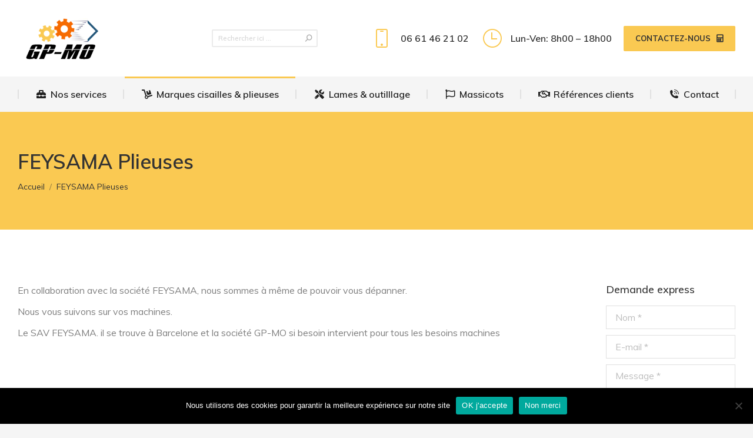

--- FILE ---
content_type: text/html; charset=UTF-8
request_url: https://www.gp-mo.com/feysama-plieuses/
body_size: 25053
content:
<!DOCTYPE html>
<!--[if !(IE 6) | !(IE 7) | !(IE 8)  ]><!-->
<html lang="fr-FR" class="no-js">
<!--<![endif]-->
<head>
	<meta charset="UTF-8" />
				<meta name="viewport" content="width=device-width, initial-scale=1, maximum-scale=1, user-scalable=0"/>
				<link rel="profile" href="https://gmpg.org/xfn/11" />
	<title>FEYSAMA Plieuses | GP-MO</title>
<link data-rocket-prefetch href="https://fonts.googleapis.com" rel="dns-prefetch">
<link data-rocket-prefetch href="https://gpmo.containers.piwik.pro" rel="dns-prefetch">
<link data-rocket-preload as="style" href="https://fonts.googleapis.com/css?family=Muli%3A400%2C500%2C600%2C700%7CRoboto%3A400%2C600%2C700&#038;display=swap" rel="preload">
<link href="https://fonts.googleapis.com/css?family=Muli%3A400%2C500%2C600%2C700%7CRoboto%3A400%2C600%2C700&#038;display=swap" media="print" onload="this.media=&#039;all&#039;" rel="stylesheet">
<noscript data-wpr-hosted-gf-parameters=""><link rel="stylesheet" href="https://fonts.googleapis.com/css?family=Muli%3A400%2C500%2C600%2C700%7CRoboto%3A400%2C600%2C700&#038;display=swap"></noscript><link rel="preload" data-rocket-preload as="image" href="https://www.gp-mo.com/wp-content/uploads/logo-fond-blanc.png" fetchpriority="high">
<meta name="description" content="En collaboration avec la société FEYSAMA, nous sommes à même de pouvoir vous dépanner. Nous vous suivons sur vos machines. Le SAV FEYSAMA. il se trouve à Barcelone et la société GP-MO si besoin intervient pour tous les besoins machines">
<meta name="robots" content="index, follow, max-snippet:-1, max-image-preview:large, max-video-preview:-1">
<link rel="canonical" href="https://www.gp-mo.com/feysama-plieuses/">
<meta property="og:url" content="https://www.gp-mo.com/feysama-plieuses/">
<meta property="og:site_name" content="GP-MO">
<meta property="og:locale" content="fr_FR">
<meta property="og:type" content="article">
<meta property="article:author" content="">
<meta property="article:publisher" content="">
<meta property="og:title" content="FEYSAMA Plieuses | GP-MO">
<meta property="og:description" content="En collaboration avec la société FEYSAMA, nous sommes à même de pouvoir vous dépanner. Nous vous suivons sur vos machines. Le SAV FEYSAMA. il se trouve à Barcelone et la société GP-MO si besoin intervient pour tous les besoins machines">
<meta property="fb:pages" content="">
<meta property="fb:admins" content="">
<meta property="fb:app_id" content="">
<meta name="twitter:card" content="summary">
<meta name="twitter:site" content="">
<meta name="twitter:creator" content="">
<meta name="twitter:title" content="FEYSAMA Plieuses | GP-MO">
<meta name="twitter:description" content="En collaboration avec la société FEYSAMA, nous sommes à même de pouvoir vous dépanner. Nous vous suivons sur vos machines. Le SAV FEYSAMA. il se trouve à Barcelone et la société GP-MO si besoin intervient pour tous les besoins machines">
<link rel='dns-prefetch' href='//fonts.googleapis.com' />
<link href='https://fonts.gstatic.com' crossorigin rel='preconnect' />
<link rel="alternate" type="application/rss+xml" title="GP-MO &raquo; Flux" href="https://www.gp-mo.com/feed/" />
<link rel="alternate" type="application/rss+xml" title="GP-MO &raquo; Flux des commentaires" href="https://www.gp-mo.com/comments/feed/" />
<link rel="alternate" title="oEmbed (JSON)" type="application/json+oembed" href="https://www.gp-mo.com/wp-json/oembed/1.0/embed?url=https%3A%2F%2Fwww.gp-mo.com%2Ffeysama-plieuses%2F" />
<link rel="alternate" title="oEmbed (XML)" type="text/xml+oembed" href="https://www.gp-mo.com/wp-json/oembed/1.0/embed?url=https%3A%2F%2Fwww.gp-mo.com%2Ffeysama-plieuses%2F&#038;format=xml" />
<style id='wp-img-auto-sizes-contain-inline-css'>
img:is([sizes=auto i],[sizes^="auto," i]){contain-intrinsic-size:3000px 1500px}
/*# sourceURL=wp-img-auto-sizes-contain-inline-css */
</style>
<style id='wp-emoji-styles-inline-css'>

	img.wp-smiley, img.emoji {
		display: inline !important;
		border: none !important;
		box-shadow: none !important;
		height: 1em !important;
		width: 1em !important;
		margin: 0 0.07em !important;
		vertical-align: -0.1em !important;
		background: none !important;
		padding: 0 !important;
	}
/*# sourceURL=wp-emoji-styles-inline-css */
</style>
<link rel='stylesheet' id='wp-block-library-css' href='https://www.gp-mo.com/wp-includes/css/dist/block-library/style.min.css?ver=6.9' media='all' />
<style id='wp-block-library-theme-inline-css'>
.wp-block-audio :where(figcaption){color:#555;font-size:13px;text-align:center}.is-dark-theme .wp-block-audio :where(figcaption){color:#ffffffa6}.wp-block-audio{margin:0 0 1em}.wp-block-code{border:1px solid #ccc;border-radius:4px;font-family:Menlo,Consolas,monaco,monospace;padding:.8em 1em}.wp-block-embed :where(figcaption){color:#555;font-size:13px;text-align:center}.is-dark-theme .wp-block-embed :where(figcaption){color:#ffffffa6}.wp-block-embed{margin:0 0 1em}.blocks-gallery-caption{color:#555;font-size:13px;text-align:center}.is-dark-theme .blocks-gallery-caption{color:#ffffffa6}:root :where(.wp-block-image figcaption){color:#555;font-size:13px;text-align:center}.is-dark-theme :root :where(.wp-block-image figcaption){color:#ffffffa6}.wp-block-image{margin:0 0 1em}.wp-block-pullquote{border-bottom:4px solid;border-top:4px solid;color:currentColor;margin-bottom:1.75em}.wp-block-pullquote :where(cite),.wp-block-pullquote :where(footer),.wp-block-pullquote__citation{color:currentColor;font-size:.8125em;font-style:normal;text-transform:uppercase}.wp-block-quote{border-left:.25em solid;margin:0 0 1.75em;padding-left:1em}.wp-block-quote cite,.wp-block-quote footer{color:currentColor;font-size:.8125em;font-style:normal;position:relative}.wp-block-quote:where(.has-text-align-right){border-left:none;border-right:.25em solid;padding-left:0;padding-right:1em}.wp-block-quote:where(.has-text-align-center){border:none;padding-left:0}.wp-block-quote.is-large,.wp-block-quote.is-style-large,.wp-block-quote:where(.is-style-plain){border:none}.wp-block-search .wp-block-search__label{font-weight:700}.wp-block-search__button{border:1px solid #ccc;padding:.375em .625em}:where(.wp-block-group.has-background){padding:1.25em 2.375em}.wp-block-separator.has-css-opacity{opacity:.4}.wp-block-separator{border:none;border-bottom:2px solid;margin-left:auto;margin-right:auto}.wp-block-separator.has-alpha-channel-opacity{opacity:1}.wp-block-separator:not(.is-style-wide):not(.is-style-dots){width:100px}.wp-block-separator.has-background:not(.is-style-dots){border-bottom:none;height:1px}.wp-block-separator.has-background:not(.is-style-wide):not(.is-style-dots){height:2px}.wp-block-table{margin:0 0 1em}.wp-block-table td,.wp-block-table th{word-break:normal}.wp-block-table :where(figcaption){color:#555;font-size:13px;text-align:center}.is-dark-theme .wp-block-table :where(figcaption){color:#ffffffa6}.wp-block-video :where(figcaption){color:#555;font-size:13px;text-align:center}.is-dark-theme .wp-block-video :where(figcaption){color:#ffffffa6}.wp-block-video{margin:0 0 1em}:root :where(.wp-block-template-part.has-background){margin-bottom:0;margin-top:0;padding:1.25em 2.375em}
/*# sourceURL=/wp-includes/css/dist/block-library/theme.min.css */
</style>
<style id='classic-theme-styles-inline-css'>
/*! This file is auto-generated */
.wp-block-button__link{color:#fff;background-color:#32373c;border-radius:9999px;box-shadow:none;text-decoration:none;padding:calc(.667em + 2px) calc(1.333em + 2px);font-size:1.125em}.wp-block-file__button{background:#32373c;color:#fff;text-decoration:none}
/*# sourceURL=/wp-includes/css/classic-themes.min.css */
</style>
<style id='global-styles-inline-css'>
:root{--wp--preset--aspect-ratio--square: 1;--wp--preset--aspect-ratio--4-3: 4/3;--wp--preset--aspect-ratio--3-4: 3/4;--wp--preset--aspect-ratio--3-2: 3/2;--wp--preset--aspect-ratio--2-3: 2/3;--wp--preset--aspect-ratio--16-9: 16/9;--wp--preset--aspect-ratio--9-16: 9/16;--wp--preset--color--black: #000000;--wp--preset--color--cyan-bluish-gray: #abb8c3;--wp--preset--color--white: #FFF;--wp--preset--color--pale-pink: #f78da7;--wp--preset--color--vivid-red: #cf2e2e;--wp--preset--color--luminous-vivid-orange: #ff6900;--wp--preset--color--luminous-vivid-amber: #fcb900;--wp--preset--color--light-green-cyan: #7bdcb5;--wp--preset--color--vivid-green-cyan: #00d084;--wp--preset--color--pale-cyan-blue: #8ed1fc;--wp--preset--color--vivid-cyan-blue: #0693e3;--wp--preset--color--vivid-purple: #9b51e0;--wp--preset--color--accent: #fac952;--wp--preset--color--dark-gray: #111;--wp--preset--color--light-gray: #767676;--wp--preset--gradient--vivid-cyan-blue-to-vivid-purple: linear-gradient(135deg,rgb(6,147,227) 0%,rgb(155,81,224) 100%);--wp--preset--gradient--light-green-cyan-to-vivid-green-cyan: linear-gradient(135deg,rgb(122,220,180) 0%,rgb(0,208,130) 100%);--wp--preset--gradient--luminous-vivid-amber-to-luminous-vivid-orange: linear-gradient(135deg,rgb(252,185,0) 0%,rgb(255,105,0) 100%);--wp--preset--gradient--luminous-vivid-orange-to-vivid-red: linear-gradient(135deg,rgb(255,105,0) 0%,rgb(207,46,46) 100%);--wp--preset--gradient--very-light-gray-to-cyan-bluish-gray: linear-gradient(135deg,rgb(238,238,238) 0%,rgb(169,184,195) 100%);--wp--preset--gradient--cool-to-warm-spectrum: linear-gradient(135deg,rgb(74,234,220) 0%,rgb(151,120,209) 20%,rgb(207,42,186) 40%,rgb(238,44,130) 60%,rgb(251,105,98) 80%,rgb(254,248,76) 100%);--wp--preset--gradient--blush-light-purple: linear-gradient(135deg,rgb(255,206,236) 0%,rgb(152,150,240) 100%);--wp--preset--gradient--blush-bordeaux: linear-gradient(135deg,rgb(254,205,165) 0%,rgb(254,45,45) 50%,rgb(107,0,62) 100%);--wp--preset--gradient--luminous-dusk: linear-gradient(135deg,rgb(255,203,112) 0%,rgb(199,81,192) 50%,rgb(65,88,208) 100%);--wp--preset--gradient--pale-ocean: linear-gradient(135deg,rgb(255,245,203) 0%,rgb(182,227,212) 50%,rgb(51,167,181) 100%);--wp--preset--gradient--electric-grass: linear-gradient(135deg,rgb(202,248,128) 0%,rgb(113,206,126) 100%);--wp--preset--gradient--midnight: linear-gradient(135deg,rgb(2,3,129) 0%,rgb(40,116,252) 100%);--wp--preset--font-size--small: 13px;--wp--preset--font-size--medium: 20px;--wp--preset--font-size--large: 36px;--wp--preset--font-size--x-large: 42px;--wp--preset--spacing--20: 0.44rem;--wp--preset--spacing--30: 0.67rem;--wp--preset--spacing--40: 1rem;--wp--preset--spacing--50: 1.5rem;--wp--preset--spacing--60: 2.25rem;--wp--preset--spacing--70: 3.38rem;--wp--preset--spacing--80: 5.06rem;--wp--preset--shadow--natural: 6px 6px 9px rgba(0, 0, 0, 0.2);--wp--preset--shadow--deep: 12px 12px 50px rgba(0, 0, 0, 0.4);--wp--preset--shadow--sharp: 6px 6px 0px rgba(0, 0, 0, 0.2);--wp--preset--shadow--outlined: 6px 6px 0px -3px rgb(255, 255, 255), 6px 6px rgb(0, 0, 0);--wp--preset--shadow--crisp: 6px 6px 0px rgb(0, 0, 0);}:where(.is-layout-flex){gap: 0.5em;}:where(.is-layout-grid){gap: 0.5em;}body .is-layout-flex{display: flex;}.is-layout-flex{flex-wrap: wrap;align-items: center;}.is-layout-flex > :is(*, div){margin: 0;}body .is-layout-grid{display: grid;}.is-layout-grid > :is(*, div){margin: 0;}:where(.wp-block-columns.is-layout-flex){gap: 2em;}:where(.wp-block-columns.is-layout-grid){gap: 2em;}:where(.wp-block-post-template.is-layout-flex){gap: 1.25em;}:where(.wp-block-post-template.is-layout-grid){gap: 1.25em;}.has-black-color{color: var(--wp--preset--color--black) !important;}.has-cyan-bluish-gray-color{color: var(--wp--preset--color--cyan-bluish-gray) !important;}.has-white-color{color: var(--wp--preset--color--white) !important;}.has-pale-pink-color{color: var(--wp--preset--color--pale-pink) !important;}.has-vivid-red-color{color: var(--wp--preset--color--vivid-red) !important;}.has-luminous-vivid-orange-color{color: var(--wp--preset--color--luminous-vivid-orange) !important;}.has-luminous-vivid-amber-color{color: var(--wp--preset--color--luminous-vivid-amber) !important;}.has-light-green-cyan-color{color: var(--wp--preset--color--light-green-cyan) !important;}.has-vivid-green-cyan-color{color: var(--wp--preset--color--vivid-green-cyan) !important;}.has-pale-cyan-blue-color{color: var(--wp--preset--color--pale-cyan-blue) !important;}.has-vivid-cyan-blue-color{color: var(--wp--preset--color--vivid-cyan-blue) !important;}.has-vivid-purple-color{color: var(--wp--preset--color--vivid-purple) !important;}.has-black-background-color{background-color: var(--wp--preset--color--black) !important;}.has-cyan-bluish-gray-background-color{background-color: var(--wp--preset--color--cyan-bluish-gray) !important;}.has-white-background-color{background-color: var(--wp--preset--color--white) !important;}.has-pale-pink-background-color{background-color: var(--wp--preset--color--pale-pink) !important;}.has-vivid-red-background-color{background-color: var(--wp--preset--color--vivid-red) !important;}.has-luminous-vivid-orange-background-color{background-color: var(--wp--preset--color--luminous-vivid-orange) !important;}.has-luminous-vivid-amber-background-color{background-color: var(--wp--preset--color--luminous-vivid-amber) !important;}.has-light-green-cyan-background-color{background-color: var(--wp--preset--color--light-green-cyan) !important;}.has-vivid-green-cyan-background-color{background-color: var(--wp--preset--color--vivid-green-cyan) !important;}.has-pale-cyan-blue-background-color{background-color: var(--wp--preset--color--pale-cyan-blue) !important;}.has-vivid-cyan-blue-background-color{background-color: var(--wp--preset--color--vivid-cyan-blue) !important;}.has-vivid-purple-background-color{background-color: var(--wp--preset--color--vivid-purple) !important;}.has-black-border-color{border-color: var(--wp--preset--color--black) !important;}.has-cyan-bluish-gray-border-color{border-color: var(--wp--preset--color--cyan-bluish-gray) !important;}.has-white-border-color{border-color: var(--wp--preset--color--white) !important;}.has-pale-pink-border-color{border-color: var(--wp--preset--color--pale-pink) !important;}.has-vivid-red-border-color{border-color: var(--wp--preset--color--vivid-red) !important;}.has-luminous-vivid-orange-border-color{border-color: var(--wp--preset--color--luminous-vivid-orange) !important;}.has-luminous-vivid-amber-border-color{border-color: var(--wp--preset--color--luminous-vivid-amber) !important;}.has-light-green-cyan-border-color{border-color: var(--wp--preset--color--light-green-cyan) !important;}.has-vivid-green-cyan-border-color{border-color: var(--wp--preset--color--vivid-green-cyan) !important;}.has-pale-cyan-blue-border-color{border-color: var(--wp--preset--color--pale-cyan-blue) !important;}.has-vivid-cyan-blue-border-color{border-color: var(--wp--preset--color--vivid-cyan-blue) !important;}.has-vivid-purple-border-color{border-color: var(--wp--preset--color--vivid-purple) !important;}.has-vivid-cyan-blue-to-vivid-purple-gradient-background{background: var(--wp--preset--gradient--vivid-cyan-blue-to-vivid-purple) !important;}.has-light-green-cyan-to-vivid-green-cyan-gradient-background{background: var(--wp--preset--gradient--light-green-cyan-to-vivid-green-cyan) !important;}.has-luminous-vivid-amber-to-luminous-vivid-orange-gradient-background{background: var(--wp--preset--gradient--luminous-vivid-amber-to-luminous-vivid-orange) !important;}.has-luminous-vivid-orange-to-vivid-red-gradient-background{background: var(--wp--preset--gradient--luminous-vivid-orange-to-vivid-red) !important;}.has-very-light-gray-to-cyan-bluish-gray-gradient-background{background: var(--wp--preset--gradient--very-light-gray-to-cyan-bluish-gray) !important;}.has-cool-to-warm-spectrum-gradient-background{background: var(--wp--preset--gradient--cool-to-warm-spectrum) !important;}.has-blush-light-purple-gradient-background{background: var(--wp--preset--gradient--blush-light-purple) !important;}.has-blush-bordeaux-gradient-background{background: var(--wp--preset--gradient--blush-bordeaux) !important;}.has-luminous-dusk-gradient-background{background: var(--wp--preset--gradient--luminous-dusk) !important;}.has-pale-ocean-gradient-background{background: var(--wp--preset--gradient--pale-ocean) !important;}.has-electric-grass-gradient-background{background: var(--wp--preset--gradient--electric-grass) !important;}.has-midnight-gradient-background{background: var(--wp--preset--gradient--midnight) !important;}.has-small-font-size{font-size: var(--wp--preset--font-size--small) !important;}.has-medium-font-size{font-size: var(--wp--preset--font-size--medium) !important;}.has-large-font-size{font-size: var(--wp--preset--font-size--large) !important;}.has-x-large-font-size{font-size: var(--wp--preset--font-size--x-large) !important;}
:where(.wp-block-post-template.is-layout-flex){gap: 1.25em;}:where(.wp-block-post-template.is-layout-grid){gap: 1.25em;}
:where(.wp-block-term-template.is-layout-flex){gap: 1.25em;}:where(.wp-block-term-template.is-layout-grid){gap: 1.25em;}
:where(.wp-block-columns.is-layout-flex){gap: 2em;}:where(.wp-block-columns.is-layout-grid){gap: 2em;}
:root :where(.wp-block-pullquote){font-size: 1.5em;line-height: 1.6;}
/*# sourceURL=global-styles-inline-css */
</style>
<link rel='stylesheet' id='foobox-free-min-css' href='https://www.gp-mo.com/wp-content/plugins/foobox-image-lightbox/free/css/foobox.free.min.css?ver=2.7.35' media='all' />
<link rel='stylesheet' id='cookie-notice-front-css' href='https://www.gp-mo.com/wp-content/plugins/cookie-notice/css/front.min.css?ver=2.5.11' media='all' />
<link data-minify="1" rel='stylesheet' id='ppress-frontend-css' href='https://www.gp-mo.com/wp-content/cache/background-css/1/www.gp-mo.com/wp-content/cache/min/1/wp-content/plugins/wp-user-avatar/assets/css/frontend.min.css?ver=1769182390&wpr_t=1769694930' media='all' />
<link rel='stylesheet' id='ppress-flatpickr-css' href='https://www.gp-mo.com/wp-content/plugins/wp-user-avatar/assets/flatpickr/flatpickr.min.css?ver=4.16.8' media='all' />
<link rel='stylesheet' id='ppress-select2-css' href='https://www.gp-mo.com/wp-content/plugins/wp-user-avatar/assets/select2/select2.min.css?ver=6.9' media='all' />
<link data-minify="1" rel='stylesheet' id='the7-font-css' href='https://www.gp-mo.com/wp-content/cache/min/1/wp-content/themes/dt-the7/fonts/icomoon-the7-font/icomoon-the7-font.min.css?ver=1769182390' media='all' />
<link data-minify="1" rel='stylesheet' id='the7-awesome-fonts-css' href='https://www.gp-mo.com/wp-content/cache/min/1/wp-content/themes/dt-the7/fonts/FontAwesome/css/all.min.css?ver=1769182390' media='all' />
<link rel='stylesheet' id='elementor-frontend-css' href='https://www.gp-mo.com/wp-content/uploads/elementor/css/custom-frontend.min.css?ver=1769182377' media='all' />
<style id='elementor-frontend-inline-css'>
.elementor-3175 .elementor-element.elementor-element-a95c070 .elementor-nav-menu--main .elementor-item:hover,
					.elementor-3175 .elementor-element.elementor-element-a95c070 .elementor-nav-menu--main .elementor-item.elementor-item-active,
					.elementor-3175 .elementor-element.elementor-element-a95c070 .elementor-nav-menu--main .elementor-item.highlighted,
					.elementor-3175 .elementor-element.elementor-element-a95c070 .elementor-nav-menu--main .elementor-item:focus{color:#fac952;fill:#fac952;}.elementor-3175 .elementor-element.elementor-element-a95c070 .elementor-nav-menu--main .elementor-item.elementor-item-active{color:#fac952;}.elementor-3175 .elementor-element.elementor-element-32565ff.elementor-view-stacked .elementor-icon{background-color:#fac952;}.elementor-3175 .elementor-element.elementor-element-32565ff.elementor-view-framed .elementor-icon, .elementor-3175 .elementor-element.elementor-element-32565ff.elementor-view-default .elementor-icon{fill:#fac952;color:#fac952;border-color:#fac952;}.elementor-3175 .elementor-element.elementor-element-6652a4e.elementor-view-stacked .elementor-icon{background-color:#fac952;}.elementor-3175 .elementor-element.elementor-element-6652a4e.elementor-view-framed .elementor-icon, .elementor-3175 .elementor-element.elementor-element-6652a4e.elementor-view-default .elementor-icon{fill:#fac952;color:#fac952;border-color:#fac952;}.elementor-3175 .elementor-element.elementor-element-293391f.elementor-view-stacked .elementor-icon{background-color:#fac952;}.elementor-3175 .elementor-element.elementor-element-293391f.elementor-view-framed .elementor-icon, .elementor-3175 .elementor-element.elementor-element-293391f.elementor-view-default .elementor-icon{fill:#fac952;color:#fac952;border-color:#fac952;}.elementor-3175 .elementor-element.elementor-element-96faec4.elementor-view-stacked .elementor-icon{background-color:#fac952;}.elementor-3175 .elementor-element.elementor-element-96faec4.elementor-view-framed .elementor-icon, .elementor-3175 .elementor-element.elementor-element-96faec4.elementor-view-default .elementor-icon{fill:#fac952;color:#fac952;border-color:#fac952;}.elementor-3175 .elementor-element.elementor-element-0709d02 .elementor-social-icon:hover i{color:#fac952;}.elementor-3175 .elementor-element.elementor-element-0709d02 .elementor-social-icon:hover svg{fill:#fac952;}.elementor-3175 .elementor-element.elementor-element-8bcafb1.elementor-view-stacked .elementor-icon{background-color:#fac952;}.elementor-3175 .elementor-element.elementor-element-8bcafb1.elementor-view-framed .elementor-icon, .elementor-3175 .elementor-element.elementor-element-8bcafb1.elementor-view-default .elementor-icon{fill:#fac952;color:#fac952;border-color:#fac952;}.elementor-3175 .elementor-element.elementor-element-16e2a68.elementor-view-stacked .elementor-icon{background-color:#fac952;}.elementor-3175 .elementor-element.elementor-element-16e2a68.elementor-view-framed .elementor-icon, .elementor-3175 .elementor-element.elementor-element-16e2a68.elementor-view-default .elementor-icon{fill:#fac952;color:#fac952;border-color:#fac952;}.elementor-3175 .elementor-element.elementor-element-7276f85.elementor-view-stacked .elementor-icon{background-color:#fac952;}.elementor-3175 .elementor-element.elementor-element-7276f85.elementor-view-framed .elementor-icon, .elementor-3175 .elementor-element.elementor-element-7276f85.elementor-view-default .elementor-icon{fill:#fac952;color:#fac952;border-color:#fac952;}.elementor-3175 .elementor-element.elementor-element-439cedb.elementor-view-stacked .elementor-icon{background-color:#fac952;}.elementor-3175 .elementor-element.elementor-element-439cedb.elementor-view-framed .elementor-icon, .elementor-3175 .elementor-element.elementor-element-439cedb.elementor-view-default .elementor-icon{fill:#fac952;color:#fac952;border-color:#fac952;}
/*# sourceURL=elementor-frontend-inline-css */
</style>
<link rel='stylesheet' id='widget-heading-css' href='https://www.gp-mo.com/wp-content/plugins/elementor/assets/css/widget-heading.min.css?ver=3.34.1' media='all' />
<link rel='stylesheet' id='widget-image-css' href='https://www.gp-mo.com/wp-content/plugins/elementor/assets/css/widget-image.min.css?ver=3.34.1' media='all' />
<link rel='stylesheet' id='widget-nav-menu-css' href='https://www.gp-mo.com/wp-content/uploads/elementor/css/custom-pro-widget-nav-menu.min.css?ver=1769182377' media='all' />
<link rel='stylesheet' id='widget-icon-box-css' href='https://www.gp-mo.com/wp-content/uploads/elementor/css/custom-widget-icon-box.min.css?ver=1769182377' media='all' />
<link rel='stylesheet' id='widget-spacer-css' href='https://www.gp-mo.com/wp-content/plugins/elementor/assets/css/widget-spacer.min.css?ver=3.34.1' media='all' />
<link rel='stylesheet' id='widget-social-icons-css' href='https://www.gp-mo.com/wp-content/plugins/elementor/assets/css/widget-social-icons.min.css?ver=3.34.1' media='all' />
<link rel='stylesheet' id='e-apple-webkit-css' href='https://www.gp-mo.com/wp-content/uploads/elementor/css/custom-apple-webkit.min.css?ver=1769182377' media='all' />
<link data-minify="1" rel='stylesheet' id='elementor-icons-css' href='https://www.gp-mo.com/wp-content/cache/min/1/wp-content/plugins/elementor/assets/lib/eicons/css/elementor-icons.min.css?ver=1769182390' media='all' />
<link rel='stylesheet' id='elementor-post-4340-css' href='https://www.gp-mo.com/wp-content/uploads/elementor/css/post-4340.css?ver=1769182377' media='all' />
<link rel='stylesheet' id='elementor-post-3175-css' href='https://www.gp-mo.com/wp-content/uploads/elementor/css/post-3175.css?ver=1769182378' media='all' />

<link rel='stylesheet' id='dt-main-css' href='https://www.gp-mo.com/wp-content/themes/dt-the7/css/main.min.css?ver=14.0.2.1' media='all' />
<style id='dt-main-inline-css'>
body #load {
  display: block;
  height: 100%;
  overflow: hidden;
  position: fixed;
  width: 100%;
  z-index: 9901;
  opacity: 1;
  visibility: visible;
  transition: all .35s ease-out;
}
.load-wrap {
  width: 100%;
  height: 100%;
  background-position: center center;
  background-repeat: no-repeat;
  text-align: center;
  display: -ms-flexbox;
  display: -ms-flex;
  display: flex;
  -ms-align-items: center;
  -ms-flex-align: center;
  align-items: center;
  -ms-flex-flow: column wrap;
  flex-flow: column wrap;
  -ms-flex-pack: center;
  -ms-justify-content: center;
  justify-content: center;
}
.load-wrap > svg {
  position: absolute;
  top: 50%;
  left: 50%;
  transform: translate(-50%,-50%);
}
#load {
  background: var(--the7-elementor-beautiful-loading-bg,#ffffff);
  --the7-beautiful-spinner-color2: var(--the7-beautiful-spinner-color,#fac952);
}

/*# sourceURL=dt-main-inline-css */
</style>
<link rel='stylesheet' id='the7-custom-scrollbar-css' href='https://www.gp-mo.com/wp-content/themes/dt-the7/lib/custom-scrollbar/custom-scrollbar.min.css?ver=14.0.2.1' media='all' />
<link rel='stylesheet' id='the7-core-css' href='https://www.gp-mo.com/wp-content/plugins/dt-the7-core/assets/css/post-type.min.css?ver=2.7.12' media='all' />
<link data-minify="1" rel='stylesheet' id='the7-css-vars-css' href='https://www.gp-mo.com/wp-content/cache/min/1/wp-content/uploads/the7-css/css-vars.css?ver=1769182390' media='all' />
<link data-minify="1" rel='stylesheet' id='dt-custom-css' href='https://www.gp-mo.com/wp-content/cache/background-css/1/www.gp-mo.com/wp-content/cache/min/1/wp-content/uploads/the7-css/custom.css?ver=1769182390&wpr_t=1769694930' media='all' />
<link data-minify="1" rel='stylesheet' id='dt-media-css' href='https://www.gp-mo.com/wp-content/cache/min/1/wp-content/uploads/the7-css/media.css?ver=1769182390' media='all' />
<link data-minify="1" rel='stylesheet' id='the7-mega-menu-css' href='https://www.gp-mo.com/wp-content/cache/min/1/wp-content/uploads/the7-css/mega-menu.css?ver=1769182390' media='all' />
<link data-minify="1" rel='stylesheet' id='the7-elements-albums-portfolio-css' href='https://www.gp-mo.com/wp-content/cache/min/1/wp-content/uploads/the7-css/the7-elements-albums-portfolio.css?ver=1769182390' media='all' />
<link data-minify="1" rel='stylesheet' id='the7-elements-css' href='https://www.gp-mo.com/wp-content/cache/min/1/wp-content/uploads/the7-css/post-type-dynamic.css?ver=1769182390' media='all' />
<link rel='stylesheet' id='style-css' href='https://www.gp-mo.com/wp-content/themes/dt-the7/style.css?ver=14.0.2.1' media='all' />
<link rel='stylesheet' id='the7-elementor-global-css' href='https://www.gp-mo.com/wp-content/themes/dt-the7/css/compatibility/elementor/elementor-global.min.css?ver=14.0.2.1' media='all' />
<link data-minify="1" rel='stylesheet' id='elementor-gf-local-roboto-css' href='https://www.gp-mo.com/wp-content/cache/min/1/wp-content/uploads/elementor/google-fonts/css/roboto.css?ver=1769182390' media='all' />
<link data-minify="1" rel='stylesheet' id='elementor-gf-local-robotoslab-css' href='https://www.gp-mo.com/wp-content/cache/min/1/wp-content/uploads/elementor/google-fonts/css/robotoslab.css?ver=1769182390' media='all' />
<link rel='stylesheet' id='elementor-icons-shared-0-css' href='https://www.gp-mo.com/wp-content/plugins/elementor/assets/lib/font-awesome/css/fontawesome.min.css?ver=5.15.3' media='all' />
<link data-minify="1" rel='stylesheet' id='elementor-icons-fa-solid-css' href='https://www.gp-mo.com/wp-content/cache/min/1/wp-content/plugins/elementor/assets/lib/font-awesome/css/solid.min.css?ver=1769182390' media='all' />
<link data-minify="1" rel='stylesheet' id='elementor-icons-the7-icons-css' href='https://www.gp-mo.com/wp-content/cache/min/1/wp-content/themes/dt-the7/fonts/icomoon-the7-font/icomoon-the7-font.min.css?ver=1769182390' media='all' />
<link data-minify="1" rel='stylesheet' id='elementor-icons-fa-brands-css' href='https://www.gp-mo.com/wp-content/cache/min/1/wp-content/plugins/elementor/assets/lib/font-awesome/css/brands.min.css?ver=1769182390' media='all' />
<link data-minify="1" rel='stylesheet' id='elementor-icons-fa-regular-css' href='https://www.gp-mo.com/wp-content/cache/min/1/wp-content/plugins/elementor/assets/lib/font-awesome/css/regular.min.css?ver=1769182390' media='all' />
<script src="https://www.gp-mo.com/wp-includes/js/jquery/jquery.min.js?ver=3.7.1" id="jquery-core-js"></script>
<script src="https://www.gp-mo.com/wp-includes/js/jquery/jquery-migrate.min.js?ver=3.4.1" id="jquery-migrate-js" data-rocket-defer defer></script>
<script id="cookie-notice-front-js-before">
var cnArgs = {"ajaxUrl":"https:\/\/www.gp-mo.com\/wp-admin\/admin-ajax.php","nonce":"f73bcce1f2","hideEffect":"fade","position":"bottom","onScroll":true,"onScrollOffset":1000,"onClick":false,"cookieName":"cookie_notice_accepted","cookieTime":2592000,"cookieTimeRejected":604800,"globalCookie":false,"redirection":true,"cache":true,"revokeCookies":false,"revokeCookiesOpt":"automatic"};

//# sourceURL=cookie-notice-front-js-before
</script>
<script src="https://www.gp-mo.com/wp-content/plugins/cookie-notice/js/front.min.js?ver=2.5.11" id="cookie-notice-front-js" data-rocket-defer defer></script>
<script src="https://www.gp-mo.com/wp-content/plugins/wp-user-avatar/assets/flatpickr/flatpickr.min.js?ver=4.16.8" id="ppress-flatpickr-js" data-rocket-defer defer></script>
<script src="https://www.gp-mo.com/wp-content/plugins/wp-user-avatar/assets/select2/select2.min.js?ver=4.16.8" id="ppress-select2-js" data-rocket-defer defer></script>
<script id="dt-above-fold-js-extra">
var dtLocal = {"themeUrl":"https://www.gp-mo.com/wp-content/themes/dt-the7","passText":"Pour voir ce contenu, entrer le mots de passe:","moreButtonText":{"loading":"Chargement ...","loadMore":"Charger la suite"},"postID":"5376","ajaxurl":"https://www.gp-mo.com/wp-admin/admin-ajax.php","REST":{"baseUrl":"https://www.gp-mo.com/wp-json/the7/v1","endpoints":{"sendMail":"/send-mail"}},"contactMessages":{"required":"Un ou plusieurs champs comportent une erreur. Merci de compl\u00e9ter et r\u00e9essayer.","terms":"Veuillez accepter la politique de confidentialit\u00e9.","fillTheCaptchaError":"Veuillez remplir le captcha."},"captchaSiteKey":"","ajaxNonce":"93d50d1d7f","pageData":{"type":"page","template":"page","layout":null},"themeSettings":{"smoothScroll":"off","lazyLoading":false,"desktopHeader":{"height":190},"ToggleCaptionEnabled":"disabled","ToggleCaption":"Navigation","floatingHeader":{"showAfter":150,"showMenu":true,"height":60,"logo":{"showLogo":true,"html":"","url":"https://www.gp-mo.com/"}},"topLine":{"floatingTopLine":{"logo":{"showLogo":false,"html":""}}},"mobileHeader":{"firstSwitchPoint":1025,"secondSwitchPoint":778,"firstSwitchPointHeight":60,"secondSwitchPointHeight":60,"mobileToggleCaptionEnabled":"disabled","mobileToggleCaption":"Menu"},"stickyMobileHeaderFirstSwitch":{"logo":{"html":"\u003Cimg class=\" preload-me\" src=\"https://www.gp-mo.com/wp-content/uploads/logo-gp-mo-website.png\" srcset=\"https://www.gp-mo.com/wp-content/uploads/logo-gp-mo-website.png 150w, https://www.gp-mo.com/wp-content/uploads/logo-gp-mo-2.png 192w\" width=\"150\" height=\"86\"   sizes=\"150px\" alt=\"GP-MO\" /\u003E"}},"stickyMobileHeaderSecondSwitch":{"logo":{"html":"\u003Cimg class=\" preload-me\" src=\"https://www.gp-mo.com/wp-content/uploads/logo-gp-mo-website.png\" srcset=\"https://www.gp-mo.com/wp-content/uploads/logo-gp-mo-website.png 150w, https://www.gp-mo.com/wp-content/uploads/logo-gp-mo-2.png 192w\" width=\"150\" height=\"86\"   sizes=\"150px\" alt=\"GP-MO\" /\u003E"}},"sidebar":{"switchPoint":992},"boxedWidth":"1680px"},"elementor":{"settings":{"container_width":1140}}};
var dtShare = {"shareButtonText":{"facebook":"Partager sur Facebook","twitter":"Share on X","pinterest":"\u00c9pingler le","linkedin":"Partager sur Linkedin","whatsapp":"Partager sur Whatsapp"},"overlayOpacity":"90"};
//# sourceURL=dt-above-fold-js-extra
</script>
<script src="https://www.gp-mo.com/wp-content/themes/dt-the7/js/above-the-fold.min.js?ver=14.0.2.1" id="dt-above-fold-js" data-rocket-defer defer></script>
<script id="foobox-free-min-js-before">
/* Run FooBox FREE (v2.7.35) */
var FOOBOX = window.FOOBOX = {
	ready: true,
	disableOthers: false,
	o: {wordpress: { enabled: true }, countMessage:'image %index of %total', captions: { dataTitle: ["captionTitle","title","elementorLightboxTitle"], dataDesc: ["captionDesc","description","elementorLightboxDescription"] }, rel: '', excludes:'.fbx-link,.nofoobox,.nolightbox,a[href*="pinterest.com/pin/create/button/"]', affiliate : { enabled: false }},
	selectors: [
		".foogallery-container.foogallery-lightbox-foobox", ".foogallery-container.foogallery-lightbox-foobox-free", ".gallery", ".wp-block-gallery", ".wp-caption", ".wp-block-image", "a:has(img[class*=wp-image-])", ".foobox"
	],
	pre: function( $ ){
		// Custom JavaScript (Pre)
		
	},
	post: function( $ ){
		// Custom JavaScript (Post)
		
		// Custom Captions Code
		
	},
	custom: function( $ ){
		// Custom Extra JS
		
	}
};
//# sourceURL=foobox-free-min-js-before
</script>
<script src="https://www.gp-mo.com/wp-content/plugins/foobox-image-lightbox/free/js/foobox.free.min.js?ver=2.7.35" id="foobox-free-min-js" data-rocket-defer defer></script>
<link rel="https://api.w.org/" href="https://www.gp-mo.com/wp-json/" /><link rel="alternate" title="JSON" type="application/json" href="https://www.gp-mo.com/wp-json/wp/v2/pages/5376" /><link rel="EditURI" type="application/rsd+xml" title="RSD" href="https://www.gp-mo.com/xmlrpc.php?rsd" />
<meta name="generator" content="WordPress 6.9" />
<link rel='shortlink' href='https://www.gp-mo.com/?p=5376' />
<meta name="generator" content="Elementor 3.34.1; settings: css_print_method-external, google_font-enabled, font_display-auto">
			<style>
				.e-con.e-parent:nth-of-type(n+4):not(.e-lazyloaded):not(.e-no-lazyload),
				.e-con.e-parent:nth-of-type(n+4):not(.e-lazyloaded):not(.e-no-lazyload) * {
					background-image: none !important;
				}
				@media screen and (max-height: 1024px) {
					.e-con.e-parent:nth-of-type(n+3):not(.e-lazyloaded):not(.e-no-lazyload),
					.e-con.e-parent:nth-of-type(n+3):not(.e-lazyloaded):not(.e-no-lazyload) * {
						background-image: none !important;
					}
				}
				@media screen and (max-height: 640px) {
					.e-con.e-parent:nth-of-type(n+2):not(.e-lazyloaded):not(.e-no-lazyload),
					.e-con.e-parent:nth-of-type(n+2):not(.e-lazyloaded):not(.e-no-lazyload) * {
						background-image: none !important;
					}
				}
			</style>
			<script type="text/javascript" id="the7-loader-script">
document.addEventListener("DOMContentLoaded", function(event) {
	var load = document.getElementById("load");
	if(!load.classList.contains('loader-removed')){
		var removeLoading = setTimeout(function() {
			load.className += " loader-removed";
		}, 300);
	}
});
</script>
		<link rel="icon" href="https://www.gp-mo.com/wp-content/uploads/cropped-favicon-32x32.png" sizes="32x32" />
<link rel="icon" href="https://www.gp-mo.com/wp-content/uploads/cropped-favicon-192x192.png" sizes="192x192" />
<link rel="apple-touch-icon" href="https://www.gp-mo.com/wp-content/uploads/cropped-favicon-180x180.png" />
<meta name="msapplication-TileImage" content="https://www.gp-mo.com/wp-content/uploads/cropped-favicon-270x270.png" />
		<style id="wp-custom-css">
			.wp-block-button__link 

{
    background-color: #0693e3;
    Color:white;
    font-weight: bold;
    padding: 10px 40px;
    border-radius: 3px;
    cursor: pointer; 
    box-shadow: 0 2px 4px 0 grey;
    text-decoration: none;
  }
		</style>
		<style id='the7-custom-inline-css' type='text/css'>
.sub-nav .menu-item i.fa,
.sub-nav .menu-item i.fas,
.sub-nav .menu-item i.far,
.sub-nav .menu-item i.fab {
	text-align: center;
	width: 1.25em;
}
</style>
<noscript><style id="rocket-lazyload-nojs-css">.rll-youtube-player, [data-lazy-src]{display:none !important;}</style></noscript><style id="wpr-lazyload-bg-container"></style><style id="wpr-lazyload-bg-exclusion"></style>
<noscript>
<style id="wpr-lazyload-bg-nostyle">.pp-form-wrapper select{--wpr-bg-28f04d13-2528-4610-83a7-8c455fe426e1: url('https://www.gp-mo.com/wp-content/plugins/wp-user-avatar/assets/images/frontend/arrow-down.png');}a.pp-button-social-login .ppsc-google{--wpr-bg-949a234e-1fd1-4049-8f1d-6df1c21e60ae: url('https://www.gp-mo.com/wp-content/plugins/wp-user-avatar/assets/images/social-login/google.svg');}a.pp-button-social-login .ppsc-vk{--wpr-bg-2c9c0bfe-adf9-4997-9ef8-13dfc6594c76: url('https://www.gp-mo.com/wp-content/plugins/wp-user-avatar/assets/images/social-login/vk-fa.svg');}a.pp-button-social-login .ppsc-microsoft{--wpr-bg-966c467e-d4ed-4b8c-9276-3a57819a0efc: url('https://www.gp-mo.com/wp-content/plugins/wp-user-avatar/assets/images/social-login/microsoft.svg');}a.pp-button-social-login .ppsc-amazon{--wpr-bg-6eaeeeef-2375-4f47-a058-dac21b04389e: url('https://www.gp-mo.com/wp-content/plugins/wp-user-avatar/assets/images/social-login/amazon.svg');}a.pp-button-social-login .ppsc-yahoo{--wpr-bg-7a10c58c-eb97-4e64-a1d4-16cc6ed76a8d: url('https://www.gp-mo.com/wp-content/plugins/wp-user-avatar/assets/images/social-login/yahoo.svg');}a.pp-button-social-login .ppsc-wordpresscom{--wpr-bg-8920a46f-4b8d-4426-a0fa-c23b85af35b0: url('https://www.gp-mo.com/wp-content/plugins/wp-user-avatar/assets/images/social-login/wpcom.svg');}a.pp-button-social-login .ppsc-facebook{--wpr-bg-e57f1e34-940e-42da-a610-6e1592f1685e: url('https://www.gp-mo.com/wp-content/plugins/wp-user-avatar/assets/images/social-login/facebook.svg');}a.pp-button-social-login .ppsc-twitter{--wpr-bg-58fa7546-9e81-4fbc-ad9b-03d2c80363f3: url('https://www.gp-mo.com/wp-content/plugins/wp-user-avatar/assets/images/social-login/x.svg');}a.pp-button-social-login .ppsc-linkedin{--wpr-bg-7633dbca-54e9-434d-9c8a-ca2f91b11849: url('https://www.gp-mo.com/wp-content/plugins/wp-user-avatar/assets/images/social-login/linkedin.svg');}a.pp-button-social-login .ppsc-github{--wpr-bg-5412270c-18c0-458c-bb1b-ab0ad647cfdc: url('https://www.gp-mo.com/wp-content/plugins/wp-user-avatar/assets/images/social-login/github-fa.svg');}#footer.solid-bg{--wpr-bg-a3f450e5-85db-4eb7-9b20-873548f00364: url('https://www.gp-mo.com/wp-content/uploads/sites/65/2020/03/art-tr-log.png');}.page-title.solid-bg.bg-img-enabled{--wpr-bg-838a1550-fa3e-4e77-b2d9-beadea5efec9: url('https://www.gp-mo.com/wp-content/themes/dt-the7/images/backgrounds/patterns/full/archers.gif');}</style>
</noscript>
<script type="application/javascript">const rocket_pairs = [{"selector":".pp-form-wrapper select","style":".pp-form-wrapper select{--wpr-bg-28f04d13-2528-4610-83a7-8c455fe426e1: url('https:\/\/www.gp-mo.com\/wp-content\/plugins\/wp-user-avatar\/assets\/images\/frontend\/arrow-down.png');}","hash":"28f04d13-2528-4610-83a7-8c455fe426e1","url":"https:\/\/www.gp-mo.com\/wp-content\/plugins\/wp-user-avatar\/assets\/images\/frontend\/arrow-down.png"},{"selector":"a.pp-button-social-login .ppsc-google","style":"a.pp-button-social-login .ppsc-google{--wpr-bg-949a234e-1fd1-4049-8f1d-6df1c21e60ae: url('https:\/\/www.gp-mo.com\/wp-content\/plugins\/wp-user-avatar\/assets\/images\/social-login\/google.svg');}","hash":"949a234e-1fd1-4049-8f1d-6df1c21e60ae","url":"https:\/\/www.gp-mo.com\/wp-content\/plugins\/wp-user-avatar\/assets\/images\/social-login\/google.svg"},{"selector":"a.pp-button-social-login .ppsc-vk","style":"a.pp-button-social-login .ppsc-vk{--wpr-bg-2c9c0bfe-adf9-4997-9ef8-13dfc6594c76: url('https:\/\/www.gp-mo.com\/wp-content\/plugins\/wp-user-avatar\/assets\/images\/social-login\/vk-fa.svg');}","hash":"2c9c0bfe-adf9-4997-9ef8-13dfc6594c76","url":"https:\/\/www.gp-mo.com\/wp-content\/plugins\/wp-user-avatar\/assets\/images\/social-login\/vk-fa.svg"},{"selector":"a.pp-button-social-login .ppsc-microsoft","style":"a.pp-button-social-login .ppsc-microsoft{--wpr-bg-966c467e-d4ed-4b8c-9276-3a57819a0efc: url('https:\/\/www.gp-mo.com\/wp-content\/plugins\/wp-user-avatar\/assets\/images\/social-login\/microsoft.svg');}","hash":"966c467e-d4ed-4b8c-9276-3a57819a0efc","url":"https:\/\/www.gp-mo.com\/wp-content\/plugins\/wp-user-avatar\/assets\/images\/social-login\/microsoft.svg"},{"selector":"a.pp-button-social-login .ppsc-amazon","style":"a.pp-button-social-login .ppsc-amazon{--wpr-bg-6eaeeeef-2375-4f47-a058-dac21b04389e: url('https:\/\/www.gp-mo.com\/wp-content\/plugins\/wp-user-avatar\/assets\/images\/social-login\/amazon.svg');}","hash":"6eaeeeef-2375-4f47-a058-dac21b04389e","url":"https:\/\/www.gp-mo.com\/wp-content\/plugins\/wp-user-avatar\/assets\/images\/social-login\/amazon.svg"},{"selector":"a.pp-button-social-login .ppsc-yahoo","style":"a.pp-button-social-login .ppsc-yahoo{--wpr-bg-7a10c58c-eb97-4e64-a1d4-16cc6ed76a8d: url('https:\/\/www.gp-mo.com\/wp-content\/plugins\/wp-user-avatar\/assets\/images\/social-login\/yahoo.svg');}","hash":"7a10c58c-eb97-4e64-a1d4-16cc6ed76a8d","url":"https:\/\/www.gp-mo.com\/wp-content\/plugins\/wp-user-avatar\/assets\/images\/social-login\/yahoo.svg"},{"selector":"a.pp-button-social-login .ppsc-wordpresscom","style":"a.pp-button-social-login .ppsc-wordpresscom{--wpr-bg-8920a46f-4b8d-4426-a0fa-c23b85af35b0: url('https:\/\/www.gp-mo.com\/wp-content\/plugins\/wp-user-avatar\/assets\/images\/social-login\/wpcom.svg');}","hash":"8920a46f-4b8d-4426-a0fa-c23b85af35b0","url":"https:\/\/www.gp-mo.com\/wp-content\/plugins\/wp-user-avatar\/assets\/images\/social-login\/wpcom.svg"},{"selector":"a.pp-button-social-login .ppsc-facebook","style":"a.pp-button-social-login .ppsc-facebook{--wpr-bg-e57f1e34-940e-42da-a610-6e1592f1685e: url('https:\/\/www.gp-mo.com\/wp-content\/plugins\/wp-user-avatar\/assets\/images\/social-login\/facebook.svg');}","hash":"e57f1e34-940e-42da-a610-6e1592f1685e","url":"https:\/\/www.gp-mo.com\/wp-content\/plugins\/wp-user-avatar\/assets\/images\/social-login\/facebook.svg"},{"selector":"a.pp-button-social-login .ppsc-twitter","style":"a.pp-button-social-login .ppsc-twitter{--wpr-bg-58fa7546-9e81-4fbc-ad9b-03d2c80363f3: url('https:\/\/www.gp-mo.com\/wp-content\/plugins\/wp-user-avatar\/assets\/images\/social-login\/x.svg');}","hash":"58fa7546-9e81-4fbc-ad9b-03d2c80363f3","url":"https:\/\/www.gp-mo.com\/wp-content\/plugins\/wp-user-avatar\/assets\/images\/social-login\/x.svg"},{"selector":"a.pp-button-social-login .ppsc-linkedin","style":"a.pp-button-social-login .ppsc-linkedin{--wpr-bg-7633dbca-54e9-434d-9c8a-ca2f91b11849: url('https:\/\/www.gp-mo.com\/wp-content\/plugins\/wp-user-avatar\/assets\/images\/social-login\/linkedin.svg');}","hash":"7633dbca-54e9-434d-9c8a-ca2f91b11849","url":"https:\/\/www.gp-mo.com\/wp-content\/plugins\/wp-user-avatar\/assets\/images\/social-login\/linkedin.svg"},{"selector":"a.pp-button-social-login .ppsc-github","style":"a.pp-button-social-login .ppsc-github{--wpr-bg-5412270c-18c0-458c-bb1b-ab0ad647cfdc: url('https:\/\/www.gp-mo.com\/wp-content\/plugins\/wp-user-avatar\/assets\/images\/social-login\/github-fa.svg');}","hash":"5412270c-18c0-458c-bb1b-ab0ad647cfdc","url":"https:\/\/www.gp-mo.com\/wp-content\/plugins\/wp-user-avatar\/assets\/images\/social-login\/github-fa.svg"},{"selector":"#footer.solid-bg","style":"#footer.solid-bg{--wpr-bg-a3f450e5-85db-4eb7-9b20-873548f00364: url('https:\/\/www.gp-mo.com\/wp-content\/uploads\/sites\/65\/2020\/03\/art-tr-log.png');}","hash":"a3f450e5-85db-4eb7-9b20-873548f00364","url":"https:\/\/www.gp-mo.com\/wp-content\/uploads\/sites\/65\/2020\/03\/art-tr-log.png"},{"selector":".page-title.solid-bg.bg-img-enabled","style":".page-title.solid-bg.bg-img-enabled{--wpr-bg-838a1550-fa3e-4e77-b2d9-beadea5efec9: url('https:\/\/www.gp-mo.com\/wp-content\/themes\/dt-the7\/images\/backgrounds\/patterns\/full\/archers.gif');}","hash":"838a1550-fa3e-4e77-b2d9-beadea5efec9","url":"https:\/\/www.gp-mo.com\/wp-content\/themes\/dt-the7\/images\/backgrounds\/patterns\/full\/archers.gif"}]; const rocket_excluded_pairs = [];</script><meta name="generator" content="WP Rocket 3.20.3" data-wpr-features="wpr_lazyload_css_bg_img wpr_defer_js wpr_lazyload_images wpr_lazyload_iframes wpr_preconnect_external_domains wpr_oci wpr_minify_css wpr_preload_links wpr_desktop" /></head>
<body id="the7-body" class="wp-singular page-template-default page page-id-5376 wp-custom-logo wp-embed-responsive wp-theme-dt-the7 cookies-not-set the7-core-ver-2.7.12 dt-responsive-on right-mobile-menu-close-icon ouside-menu-close-icon  minus-medium-mobile-menu-close-icon fade-medium-menu-close-icon srcset-enabled btn-flat custom-btn-color custom-btn-hover-color phantom-fade phantom-line-decoration phantom-custom-logo-on sticky-mobile-header top-header first-switch-logo-left first-switch-menu-right second-switch-logo-left second-switch-menu-right right-mobile-menu layzr-loading-on popup-message-style the7-ver-14.0.2.1 dt-fa-compatibility elementor-default elementor-kit-4340">
<script data-cookieconsent="ignore">
(function(window,document,dataLayerName,id){
window[dataLayerName]=window[dataLayerName]||[],window[dataLayerName].push({start:(new Date).getTime(),event:"stg.start"});var scripts=document.getElementsByTagName('script')[0],tags=document.createElement('script');
function stgCreateCookie(a,b,c){var d="";if(c){var e=new Date;e.setTime(e.getTime()+24*c*60*60*1e3),d=";expires="+e.toUTCString()}document.cookie=a+"="+b+d+";path=/"}
var isStgDebug=(window.location.href.match("stg_debug")||document.cookie.match("stg_debug"))&&!window.location.href.match("stg_disable_debug");stgCreateCookie("stg_debug",isStgDebug?1:"",isStgDebug?14:-1);
var qP=[];dataLayerName!=="dataLayer"&&qP.push("data_layer_name="+dataLayerName),isStgDebug&&qP.push("stg_debug");var qPString=qP.length>0?("?"+qP.join("&")):"";
tags.async=!0,tags.src="https://gpmo.containers.piwik.pro/"+id+".js"+qPString,scripts.parentNode.insertBefore(tags,scripts);
!function(a,n,i){a[n]=a[n]||{};for(var c=0;c<i.length;c++)!function(i){a[n][i]=a[n][i]||{},a[n][i].api=a[n][i].api||function(){var a=[].slice.call(arguments,0);"string"==typeof a[0]&&window[dataLayerName].push({event:n+"."+i+":"+a[0],parameters:[].slice.call(arguments,1)})}}(i[c])}(window,"ppms",["tm","cm"]);
})(window,document,'dataLayer','6b10d72e-44c3-45f9-9055-00c62db0099c');
</script>
<!-- The7 14.0.2.1 -->
<div  id="load" class="spinner-loader">
	<div  class="load-wrap"><style type="text/css">
    [class*="the7-spinner-animate-"]{
        animation: spinner-animation 1s cubic-bezier(1,1,1,1) infinite;
        x:46.5px;
        y:40px;
        width:7px;
        height:20px;
        fill:var(--the7-beautiful-spinner-color2);
        opacity: 0.2;
    }
    .the7-spinner-animate-2{
        animation-delay: 0.083s;
    }
    .the7-spinner-animate-3{
        animation-delay: 0.166s;
    }
    .the7-spinner-animate-4{
         animation-delay: 0.25s;
    }
    .the7-spinner-animate-5{
         animation-delay: 0.33s;
    }
    .the7-spinner-animate-6{
         animation-delay: 0.416s;
    }
    .the7-spinner-animate-7{
         animation-delay: 0.5s;
    }
    .the7-spinner-animate-8{
         animation-delay: 0.58s;
    }
    .the7-spinner-animate-9{
         animation-delay: 0.666s;
    }
    .the7-spinner-animate-10{
         animation-delay: 0.75s;
    }
    .the7-spinner-animate-11{
        animation-delay: 0.83s;
    }
    .the7-spinner-animate-12{
        animation-delay: 0.916s;
    }
    @keyframes spinner-animation{
        from {
            opacity: 1;
        }
        to{
            opacity: 0;
        }
    }
</style>
<svg width="75px" height="75px" xmlns="http://www.w3.org/2000/svg" viewBox="0 0 100 100" preserveAspectRatio="xMidYMid">
	<rect class="the7-spinner-animate-1" rx="5" ry="5" transform="rotate(0 50 50) translate(0 -30)"></rect>
	<rect class="the7-spinner-animate-2" rx="5" ry="5" transform="rotate(30 50 50) translate(0 -30)"></rect>
	<rect class="the7-spinner-animate-3" rx="5" ry="5" transform="rotate(60 50 50) translate(0 -30)"></rect>
	<rect class="the7-spinner-animate-4" rx="5" ry="5" transform="rotate(90 50 50) translate(0 -30)"></rect>
	<rect class="the7-spinner-animate-5" rx="5" ry="5" transform="rotate(120 50 50) translate(0 -30)"></rect>
	<rect class="the7-spinner-animate-6" rx="5" ry="5" transform="rotate(150 50 50) translate(0 -30)"></rect>
	<rect class="the7-spinner-animate-7" rx="5" ry="5" transform="rotate(180 50 50) translate(0 -30)"></rect>
	<rect class="the7-spinner-animate-8" rx="5" ry="5" transform="rotate(210 50 50) translate(0 -30)"></rect>
	<rect class="the7-spinner-animate-9" rx="5" ry="5" transform="rotate(240 50 50) translate(0 -30)"></rect>
	<rect class="the7-spinner-animate-10" rx="5" ry="5" transform="rotate(270 50 50) translate(0 -30)"></rect>
	<rect class="the7-spinner-animate-11" rx="5" ry="5" transform="rotate(300 50 50) translate(0 -30)"></rect>
	<rect class="the7-spinner-animate-12" rx="5" ry="5" transform="rotate(330 50 50) translate(0 -30)"></rect>
</svg></div>
</div>
<div id="page" >
	<a class="skip-link screen-reader-text" href="#content">Aller au contenu</a>

<div class="masthead classic-header justify bg-behind-menu widgets full-height dividers surround shadow-mobile-header-decoration large-mobile-menu-icon dt-parent-menu-clickable show-sub-menu-on-hover show-device-logo show-mobile-logo" >

	<div  class="top-bar full-width-line top-bar-empty top-bar-line-hide">
	<div class="top-bar-bg" ></div>
	<div class="mini-widgets left-widgets"></div><div class="mini-widgets right-widgets"></div></div>

	<header  class="header-bar" role="banner">

		<div class="branding">
	<div id="site-title" class="assistive-text">GP-MO</div>
	<div id="site-description" class="assistive-text">Maintenance CISAILLES HYD. TOLES</div>
	<a class="" href="https://www.gp-mo.com/"><img class=" preload-me" src="data:image/svg+xml,%3Csvg%20xmlns='http://www.w3.org/2000/svg'%20viewBox='0%200%20150%2086'%3E%3C/svg%3E" data-lazy-srcset="https://www.gp-mo.com/wp-content/uploads/logo-gp-mo-website.png 150w, https://www.gp-mo.com/wp-content/uploads/logo-gp-mo-2.png 192w" width="150" height="86"   data-lazy-sizes="150px" alt="GP-MO" data-lazy-src="https://www.gp-mo.com/wp-content/uploads/logo-gp-mo-website.png" /><noscript><img class=" preload-me" src="https://www.gp-mo.com/wp-content/uploads/logo-gp-mo-website.png" srcset="https://www.gp-mo.com/wp-content/uploads/logo-gp-mo-website.png 150w, https://www.gp-mo.com/wp-content/uploads/logo-gp-mo-2.png 192w" width="150" height="86"   sizes="150px" alt="GP-MO" /></noscript><img class="mobile-logo preload-me" src="data:image/svg+xml,%3Csvg%20xmlns='http://www.w3.org/2000/svg'%20viewBox='0%200%20150%2086'%3E%3C/svg%3E" data-lazy-srcset="https://www.gp-mo.com/wp-content/uploads/logo-gp-mo-website.png 150w, https://www.gp-mo.com/wp-content/uploads/logo-gp-mo-2.png 192w" width="150" height="86"   data-lazy-sizes="150px" alt="GP-MO" data-lazy-src="https://www.gp-mo.com/wp-content/uploads/logo-gp-mo-website.png" /><noscript><img class="mobile-logo preload-me" src="https://www.gp-mo.com/wp-content/uploads/logo-gp-mo-website.png" srcset="https://www.gp-mo.com/wp-content/uploads/logo-gp-mo-website.png 150w, https://www.gp-mo.com/wp-content/uploads/logo-gp-mo-2.png 192w" width="150" height="86"   sizes="150px" alt="GP-MO" /></noscript></a><div class="mini-widgets"><div class="mini-search show-on-desktop near-logo-first-switch near-logo-second-switch classic-search custom-icon"><form class="searchform mini-widget-searchform" role="search" method="get" action="https://www.gp-mo.com/">

	<div class="screen-reader-text">Recherche :</div>

	
		<input type="text" aria-label="Search" class="field searchform-s" name="s" value="" placeholder="Rechercher ici ..." title="Search form"/>
		<a href="" class="search-icon"  aria-label="Search"><i class="the7-mw-icon-search-bold" aria-hidden="true"></i></a>

			<input type="submit" class="assistive-text searchsubmit" value="Aller !"/>
</form>
</div></div><div class="mini-widgets"><span class="mini-contacts phone show-on-desktop near-logo-first-switch in-menu-second-switch"><i class="fa-fw icomoon-the7-font-the7-phone-03"></i>06 61 46 21 02</span><span class="mini-contacts clock show-on-desktop near-logo-first-switch in-menu-second-switch"><i class="fa-fw icomoon-the7-font-the7-clock-03"></i>Lun-Ven: 8h00 – 18h00</span><a href="https://www.gp-mo.com/contact/" class="microwidget-btn mini-button header-elements-button-2 show-on-desktop in-menu-first-switch in-menu-second-switch microwidget-btn-bg-on microwidget-btn-hover-bg-on disable-animation-bg border-off hover-border-off btn-icon-align-right" ><span>CONTACTEZ-NOUS</span><i class="fas fa-calculator"></i></a></div></div>

		<nav class="navigation">

			<ul id="primary-menu" class="main-nav bg-outline-decoration hover-bg-decoration hover-line-decoration active-bg-decoration active-line-decoration"><li class="menu-item menu-item-type-post_type menu-item-object-page menu-item-has-children menu-item-139 first has-children depth-0"><a href='https://www.gp-mo.com/depannage-cisaille/' class=' mega-menu-img mega-menu-img-left' data-level='1' aria-haspopup='true' aria-expanded='false'><i class="fa-fw fas fa-toolbox" style="margin: 0px 6px 0px 0px;" ></i><span class="menu-item-text"><span class="menu-text">Nos services</span></span></a><ul class="sub-nav level-arrows-on" role="group"><li class="menu-item menu-item-type-post_type menu-item-object-page menu-item-2358 first depth-1"><a href='https://www.gp-mo.com/depannage-cisaille/' data-level='2'><span class="menu-item-text"><span class="menu-text">Maintenance cisailles, presses, plieuses</span></span></a></li> <li class="menu-item menu-item-type-post_type menu-item-object-page menu-item-has-children menu-item-137 has-children depth-1"><a href='https://www.gp-mo.com/mise-en-conformite/' data-level='2' aria-haspopup='true' aria-expanded='false'><span class="menu-item-text"><span class="menu-text">Mise en conformité</span></span></a><ul class="sub-nav level-arrows-on" role="group"><li class="menu-item menu-item-type-post_type menu-item-object-page menu-item-529 first depth-2"><a href='https://www.gp-mo.com/mise-en-conformite/pedale-cisaille-guillotine-ou-poinconneuse/' data-level='3'><span class="menu-item-text"><span class="menu-text">Pédale cisaille guillotine ou poinçonneuse</span></span></a></li> <li class="menu-item menu-item-type-post_type menu-item-object-page menu-item-530 depth-2"><a href='https://www.gp-mo.com/mise-en-conformite/pedale-de-presse-plieuse/' data-level='3'><span class="menu-item-text"><span class="menu-text">Pédale de presse plieuse</span></span></a></li> </ul></li> <li class="menu-item menu-item-type-post_type menu-item-object-page menu-item-138 depth-1"><a href='https://www.gp-mo.com/vente-retournement-reglage-depannage-cisaille/' data-level='2'><span class="menu-item-text"><span class="menu-text">Vente, retournement, réglage &#038; dépannage cisaille tôle et massicots</span></span></a></li> <li class="menu-item menu-item-type-post_type menu-item-object-page menu-item-136 depth-1"><a href='https://www.gp-mo.com/vidange-huile/' data-level='2'><span class="menu-item-text"><span class="menu-text">Huile cisaille</span></span></a></li> <li class="menu-item menu-item-type-post_type menu-item-object-page menu-item-5671 depth-1"><a href='https://www.gp-mo.com/ressorts-cisaille-mecanique/' data-level='2'><span class="menu-item-text"><span class="menu-text">Ressorts cisaille mécanique</span></span></a></li> <li class="menu-item menu-item-type-post_type menu-item-object-page menu-item-135 depth-1"><a href='https://www.gp-mo.com/reparation-cartes-electroniques/' data-level='2'><span class="menu-item-text"><span class="menu-text">Réparation Cartes électroniques</span></span></a></li> <li class="menu-item menu-item-type-post_type menu-item-object-page menu-item-2354 depth-1"><a href='https://www.gp-mo.com/apropos/' data-level='2'><span class="menu-item-text"><span class="menu-text">A propos de gp-mo</span></span></a></li> <li class="menu-item menu-item-type-post_type menu-item-object-page menu-item-4590 depth-1"><a href='https://www.gp-mo.com/depannage-cisaille/tutoriels-lettre-clients/' data-level='2'><span class="menu-item-text"><span class="menu-text">Lettre à nos clients</span></span></a></li> </ul></li> <li class="menu-item menu-item-type-post_type menu-item-object-page current-menu-ancestor current_page_ancestor menu-item-has-children menu-item-71 act has-children depth-0"><a href='https://www.gp-mo.com/cisailles-plieuses/' class=' mega-menu-img mega-menu-img-left' data-level='1' aria-haspopup='true' aria-expanded='false'><i class="fa-fw fas fa-dolly" style="margin: 0px 6px 0px 0px;" ></i><span class="menu-item-text"><span class="menu-text">Marques cisailles &#038; plieuses</span></span></a><ul class="sub-nav level-arrows-on" role="group"><li class="menu-item menu-item-type-post_type menu-item-object-page menu-item-has-children menu-item-77 first has-children depth-1"><a href='https://www.gp-mo.com/cisailles-plieuses/amada/' data-level='2' aria-haspopup='true' aria-expanded='false'><span class="menu-item-text"><span class="menu-text">Amada</span></span></a><ul class="sub-nav level-arrows-on" role="group"><li class="menu-item menu-item-type-post_type menu-item-object-page menu-item-5318 first depth-2"><a href='https://www.gp-mo.com/amada-promecam/' data-level='3'><span class="menu-item-text"><span class="menu-text">AMADA-PROMECAM</span></span></a></li> <li class="menu-item menu-item-type-post_type menu-item-object-page menu-item-1343 depth-2"><a href='https://www.gp-mo.com/cisailles-plieuses/amada/cisailles/' data-level='3'><span class="menu-item-text"><span class="menu-text">Cisailles Amada</span></span></a></li> <li class="menu-item menu-item-type-post_type menu-item-object-page menu-item-has-children menu-item-1342 has-children depth-2"><a href='https://www.gp-mo.com/cisailles-plieuses/amada/plieuses/' data-level='3' aria-haspopup='true' aria-expanded='false'><span class="menu-item-text"><span class="menu-text">Plieuses Amada</span></span></a><ul class="sub-nav level-arrows-on" role="group"><li class="menu-item menu-item-type-post_type menu-item-object-page menu-item-1341 first depth-3"><a href='https://www.gp-mo.com/cisailles-plieuses/amada/plieuses/amada-it103/' data-level='4'><span class="menu-item-text"><span class="menu-text">Amada IT103</span></span></a></li> </ul></li> </ul></li> <li class="menu-item menu-item-type-post_type menu-item-object-page menu-item-has-children menu-item-79 has-children depth-1"><a href='https://www.gp-mo.com/cisailles-plieuses/arnoux/' data-level='2' aria-haspopup='true' aria-expanded='false'><span class="menu-item-text"><span class="menu-text">Arnoux</span></span></a><ul class="sub-nav level-arrows-on" role="group"><li class="menu-item menu-item-type-post_type menu-item-object-page menu-item-has-children menu-item-1429 first has-children depth-2"><a href='https://www.gp-mo.com/cisailles-plieuses/arnoux/cisailles/' data-level='3' aria-haspopup='true' aria-expanded='false'><span class="menu-item-text"><span class="menu-text">Cisailles Arnoux</span></span></a><ul class="sub-nav level-arrows-on" role="group"><li class="menu-item menu-item-type-post_type menu-item-object-page menu-item-1427 first depth-3"><a href='https://www.gp-mo.com/cisailles-plieuses/arnoux/cisailles/arnoux-cg/' data-level='4'><span class="menu-item-text"><span class="menu-text">Arnoux CG</span></span></a></li> <li class="menu-item menu-item-type-post_type menu-item-object-page menu-item-1426 depth-3"><a href='https://www.gp-mo.com/cisailles-plieuses/arnoux/cisailles/arnoux-cgh/' data-level='4'><span class="menu-item-text"><span class="menu-text">Arnoux CGH</span></span></a></li> </ul></li> <li class="menu-item menu-item-type-post_type menu-item-object-page menu-item-1428 depth-2"><a href='https://www.gp-mo.com/cisailles-plieuses/arnoux/plieuses/' data-level='3'><span class="menu-item-text"><span class="menu-text">Plieuses Arnoux</span></span></a></li> </ul></li> <li class="menu-item menu-item-type-post_type menu-item-object-page menu-item-has-children menu-item-534 has-children depth-1"><a href='https://www.gp-mo.com/cisailles-plieuses/bombled/' data-level='2' aria-haspopup='true' aria-expanded='false'><span class="menu-item-text"><span class="menu-text">Bombled</span></span></a><ul class="sub-nav level-arrows-on" role="group"><li class="menu-item menu-item-type-post_type menu-item-object-page menu-item-1471 first depth-2"><a href='https://www.gp-mo.com/cisailles-plieuses/bombled/lames/' data-level='3'><span class="menu-item-text"><span class="menu-text">Lames Bombled</span></span></a></li> <li class="menu-item menu-item-type-post_type menu-item-object-page menu-item-has-children menu-item-1753 has-children depth-2"><a href='https://www.gp-mo.com/cisailles-plieuses/bombled/cisailles/' data-level='3' aria-haspopup='true' aria-expanded='false'><span class="menu-item-text"><span class="menu-text">Cisailles Bombled</span></span></a><ul class="sub-nav level-arrows-on" role="group"><li class="menu-item menu-item-type-post_type menu-item-object-page menu-item-1752 first depth-3"><a href='https://www.gp-mo.com/cisailles-plieuses/bombled/embrayage/' data-level='4'><span class="menu-item-text"><span class="menu-text">Embrayage BOMBLED</span></span></a></li> <li class="menu-item menu-item-type-post_type menu-item-object-page menu-item-1751 depth-3"><a href='https://www.gp-mo.com/cisailles-plieuses/bombled/cisailles/bombled-109/' data-level='4'><span class="menu-item-text"><span class="menu-text">BOMBLED 109</span></span></a></li> <li class="menu-item menu-item-type-post_type menu-item-object-page menu-item-1750 depth-3"><a href='https://www.gp-mo.com/cisailles-plieuses/bombled/cisailles/bombled-128/' data-level='4'><span class="menu-item-text"><span class="menu-text">BOMBLED 128</span></span></a></li> <li class="menu-item menu-item-type-post_type menu-item-object-page menu-item-1749 depth-3"><a href='https://www.gp-mo.com/cisailles-plieuses/bombled/cisailles/bombled-29-j-k-l/' data-level='4'><span class="menu-item-text"><span class="menu-text">BOMBLED 29 J -K -L</span></span></a></li> <li class="menu-item menu-item-type-post_type menu-item-object-page menu-item-1748 depth-3"><a href='https://www.gp-mo.com/cisailles-plieuses/bombled/cisailles/bombled-9f-9g/' data-level='4'><span class="menu-item-text"><span class="menu-text">BOMBLED 9F-9G</span></span></a></li> <li class="menu-item menu-item-type-post_type menu-item-object-page menu-item-1747 depth-3"><a href='https://www.gp-mo.com/cisailles-plieuses/bombled/cisailles/bombled-209-k/' data-level='4'><span class="menu-item-text"><span class="menu-text">BOMBLED 209 K</span></span></a></li> <li class="menu-item menu-item-type-post_type menu-item-object-page menu-item-1746 depth-3"><a href='https://www.gp-mo.com/cisailles-plieuses/bombled/cisailles/bombled-28-j/' data-level='4'><span class="menu-item-text"><span class="menu-text">BOMBLED 28 J</span></span></a></li> <li class="menu-item menu-item-type-post_type menu-item-object-page menu-item-1745 depth-3"><a href='https://www.gp-mo.com/cisailles-plieuses/bombled/cisailles/bombled-309/' data-level='4'><span class="menu-item-text"><span class="menu-text">BOMBLED 309</span></span></a></li> <li class="menu-item menu-item-type-post_type menu-item-object-page menu-item-1744 depth-3"><a href='https://www.gp-mo.com/cisailles-plieuses/bombled/cisailles/bombled-90-g/' data-level='4'><span class="menu-item-text"><span class="menu-text">BOMBLED 90 G</span></span></a></li> <li class="menu-item menu-item-type-post_type menu-item-object-page menu-item-1743 depth-3"><a href='https://www.gp-mo.com/cisailles-plieuses/bombled/cisailles/bombled-8/' data-level='4'><span class="menu-item-text"><span class="menu-text">BOMBLED 8</span></span></a></li> <li class="menu-item menu-item-type-post_type menu-item-object-page menu-item-1742 depth-3"><a href='https://www.gp-mo.com/cisailles-plieuses/bombled/cisailles/bombled-gh/' data-level='4'><span class="menu-item-text"><span class="menu-text">BOMBLED GH</span></span></a></li> <li class="menu-item menu-item-type-post_type menu-item-object-page menu-item-1741 depth-3"><a href='https://www.gp-mo.com/cisailles-plieuses/bombled/cisailles/bombled-gts/' data-level='4'><span class="menu-item-text"><span class="menu-text">BOMBLED GTS</span></span></a></li> <li class="menu-item menu-item-type-post_type menu-item-object-page menu-item-1740 depth-3"><a href='https://www.gp-mo.com/cisailles-plieuses/bombled/cisailles/bombled-autres/' data-level='4'><span class="menu-item-text"><span class="menu-text">BOMBLED AUTRES</span></span></a></li> </ul></li> <li class="menu-item menu-item-type-post_type menu-item-object-page menu-item-1470 depth-2"><a href='https://www.gp-mo.com/cisailles-plieuses/bombled/plieuses/' data-level='3'><span class="menu-item-text"><span class="menu-text">Plieuses Bombled</span></span></a></li> <li class="menu-item menu-item-type-post_type menu-item-object-page menu-item-1469 depth-2"><a href='https://www.gp-mo.com/cisailles-plieuses/bombled/divers/' data-level='3'><span class="menu-item-text"><span class="menu-text">Divers Bombled</span></span></a></li> </ul></li> <li class="menu-item menu-item-type-post_type menu-item-object-page menu-item-has-children menu-item-80 has-children depth-1"><a href='https://www.gp-mo.com/cisailles-plieuses/colly/' data-level='2' aria-haspopup='true' aria-expanded='false'><span class="menu-item-text"><span class="menu-text">Colly</span></span></a><ul class="sub-nav level-arrows-on" role="group"><li class="menu-item menu-item-type-post_type menu-item-object-page menu-item-has-children menu-item-1264 first has-children depth-2"><a href='https://www.gp-mo.com/cisailles-plieuses/colly/cisailles/' data-level='3' aria-haspopup='true' aria-expanded='false'><span class="menu-item-text"><span class="menu-text">Cisailles Colly</span></span></a><ul class="sub-nav level-arrows-on" role="group"><li class="menu-item menu-item-type-post_type menu-item-object-page menu-item-1262 first depth-3"><a href='https://www.gp-mo.com/cisailles-plieuses/colly/cisailles/colly-1232/' data-level='4'><span class="menu-item-text"><span class="menu-text">Colly 1232</span></span></a></li> </ul></li> <li class="menu-item menu-item-type-post_type menu-item-object-page menu-item-has-children menu-item-1263 has-children depth-2"><a href='https://www.gp-mo.com/cisailles-plieuses/colly/plieuses/' data-level='3' aria-haspopup='true' aria-expanded='false'><span class="menu-item-text"><span class="menu-text">Plieuses Colly</span></span></a><ul class="sub-nav level-arrows-on" role="group"><li class="menu-item menu-item-type-post_type menu-item-object-page menu-item-1261 first depth-3"><a href='https://www.gp-mo.com/cisailles-plieuses/colly/plieuses/colly-754/' data-level='4'><span class="menu-item-text"><span class="menu-text">Colly 754</span></span></a></li> <li class="menu-item menu-item-type-post_type menu-item-object-page menu-item-5407 depth-3"><a href='https://www.gp-mo.com/plieuse-colly-140-tonnes/' data-level='4'><span class="menu-item-text"><span class="menu-text">Plieuse COLLY 140 Tonnes</span></span></a></li> </ul></li> </ul></li> <li class="menu-item menu-item-type-post_type menu-item-object-page menu-item-has-children menu-item-535 has-children depth-1"><a href='https://www.gp-mo.com/cisailles-plieuses/comessa/' data-level='2' aria-haspopup='true' aria-expanded='false'><span class="menu-item-text"><span class="menu-text">Comessa</span></span></a><ul class="sub-nav level-arrows-on" role="group"><li class="menu-item menu-item-type-post_type menu-item-object-page menu-item-3608 first depth-2"><a href='https://www.gp-mo.com/cisailles-plieuses/comessa/pieces-rechange/' data-level='3'><span class="menu-item-text"><span class="menu-text">Pièces de rechange Comessa</span></span></a></li> <li class="menu-item menu-item-type-post_type menu-item-object-page menu-item-has-children menu-item-3607 has-children depth-2"><a href='https://www.gp-mo.com/cisailles-plieuses/comessa/cisailles/' data-level='3' aria-haspopup='true' aria-expanded='false'><span class="menu-item-text"><span class="menu-text">Cisailles Comessa</span></span></a><ul class="sub-nav level-arrows-on" role="group"><li class="menu-item menu-item-type-post_type menu-item-object-page menu-item-3606 first depth-3"><a href='https://www.gp-mo.com/cisailles-plieuses/comessa/cisailles/comessa-cn206/' data-level='4'><span class="menu-item-text"><span class="menu-text">COMESSA CN206</span></span></a></li> <li class="menu-item menu-item-type-post_type menu-item-object-page menu-item-3605 depth-3"><a href='https://www.gp-mo.com/cisailles-plieuses/comessa/cisailles/comessa-cn306/' data-level='4'><span class="menu-item-text"><span class="menu-text">COMESSA CN306 REPARATEUR CISAILLE</span></span></a></li> <li class="menu-item menu-item-type-post_type menu-item-object-page menu-item-3604 depth-3"><a href='https://www.gp-mo.com/cisailles-plieuses/comessa/cisailles/comessa-cn310/' data-level='4'><span class="menu-item-text"><span class="menu-text">COMESSA CN310</span></span></a></li> <li class="menu-item menu-item-type-post_type menu-item-object-page menu-item-3597 depth-3"><a href='https://www.gp-mo.com/cisailles-plieuses/comessa/cisailles/comessa-cp320/' data-level='4'><span class="menu-item-text"><span class="menu-text">COMESSA CP320</span></span></a></li> <li class="menu-item menu-item-type-post_type menu-item-object-page menu-item-3598 depth-3"><a href='https://www.gp-mo.com/cisailles-plieuses/comessa/cisailles/comessa-cp416/' data-level='4'><span class="menu-item-text"><span class="menu-text">COMESSA CP416</span></span></a></li> <li class="menu-item menu-item-type-post_type menu-item-object-page menu-item-3599 depth-3"><a href='https://www.gp-mo.com/cisailles-plieuses/comessa/cisailles/comessa-cp412/' data-level='4'><span class="menu-item-text"><span class="menu-text">COMESSA CP412</span></span></a></li> <li class="menu-item menu-item-type-post_type menu-item-object-page menu-item-3600 depth-3"><a href='https://www.gp-mo.com/cisailles-plieuses/comessa/cisailles/comessa-cp316/' data-level='4'><span class="menu-item-text"><span class="menu-text">COMESSA CP316</span></span></a></li> <li class="menu-item menu-item-type-post_type menu-item-object-page menu-item-3601 depth-3"><a href='https://www.gp-mo.com/cisailles-plieuses/comessa/cisailles/comessa-cp312/' data-level='4'><span class="menu-item-text"><span class="menu-text">COMESSA CP312</span></span></a></li> <li class="menu-item menu-item-type-post_type menu-item-object-page menu-item-3602 depth-3"><a href='https://www.gp-mo.com/cisailles-plieuses/comessa/cisailles/comessa-cn410/' data-level='4'><span class="menu-item-text"><span class="menu-text">COMESSA CN410</span></span></a></li> <li class="menu-item menu-item-type-post_type menu-item-object-page menu-item-3603 depth-3"><a href='https://www.gp-mo.com/cisailles-plieuses/comessa/cisailles/comessa-cn408/' data-level='4'><span class="menu-item-text"><span class="menu-text">COMESSA CN408</span></span></a></li> <li class="menu-item menu-item-type-post_type menu-item-object-page menu-item-3596 depth-3"><a href='https://www.gp-mo.com/cisailles-plieuses/comessa/cisailles/comessa-as3050/' data-level='4'><span class="menu-item-text"><span class="menu-text">COMESSA AS3050</span></span></a></li> <li class="menu-item menu-item-type-post_type menu-item-object-page menu-item-3595 depth-3"><a href='https://www.gp-mo.com/cisailles-plieuses/comessa/cisailles/comessa-asn-3050-x-8mm/' data-level='4'><span class="menu-item-text"><span class="menu-text">COMESSA ASN 3050 X 8MM</span></span></a></li> <li class="menu-item menu-item-type-post_type menu-item-object-page menu-item-3594 depth-3"><a href='https://www.gp-mo.com/cisailles-plieuses/comessa/cisailles/comessa-cg-1130/' data-level='4'><span class="menu-item-text"><span class="menu-text">COMESSA CG 1130</span></span></a></li> <li class="menu-item menu-item-type-post_type menu-item-object-page menu-item-3593 depth-3"><a href='https://www.gp-mo.com/cisailles-plieuses/comessa/cisailles/comessa-pompe-hydraulique/' data-level='4'><span class="menu-item-text"><span class="menu-text">COMESSA POMPE HYDRAULIQUE</span></span></a></li> </ul></li> <li class="menu-item menu-item-type-post_type menu-item-object-page menu-item-has-children menu-item-4444 has-children depth-2"><a href='https://www.gp-mo.com/cisailles-plieuses/comessa/plieuses/' data-level='3' aria-haspopup='true' aria-expanded='false'><span class="menu-item-text"><span class="menu-text">Plieuses Comessa</span></span></a><ul class="sub-nav level-arrows-on" role="group"><li class="menu-item menu-item-type-post_type menu-item-object-page menu-item-3837 first depth-3"><a href='https://www.gp-mo.com/cisailles-plieuses/comessa/plieuses/comessa-pn/' data-level='4'><span class="menu-item-text"><span class="menu-text">SAV maintenance plieuse COMESSA</span></span></a></li> <li class="menu-item menu-item-type-post_type menu-item-object-page menu-item-3836 depth-3"><a href='https://www.gp-mo.com/cisailles-plieuses/comessa/plieuses/comessa-pn-60/' data-level='4'><span class="menu-item-text"><span class="menu-text">Maintenance presse plieuse COMESSA PN 60</span></span></a></li> <li class="menu-item menu-item-type-post_type menu-item-object-page menu-item-3835 depth-3"><a href='https://www.gp-mo.com/cisailles-plieuses/comessa/plieuses/comessa-pn-120/' data-level='4'><span class="menu-item-text"><span class="menu-text">Maintenance presse plieuse COMESSA PN 120</span></span></a></li> <li class="menu-item menu-item-type-post_type menu-item-object-page menu-item-3834 depth-3"><a href='https://www.gp-mo.com/cisailles-plieuses/comessa/plieuses/comessa-pn-160/' data-level='4'><span class="menu-item-text"><span class="menu-text">Maintenance presse plieuse COMESSA PN 160</span></span></a></li> <li class="menu-item menu-item-type-post_type menu-item-object-page menu-item-3833 depth-3"><a href='https://www.gp-mo.com/cisailles-plieuses/comessa/plieuses/comessa-pn-220/' data-level='4'><span class="menu-item-text"><span class="menu-text">Maintenance presse plieuse COMESSA PN 220</span></span></a></li> <li class="menu-item menu-item-type-post_type menu-item-object-page menu-item-3832 depth-3"><a href='https://www.gp-mo.com/cisailles-plieuses/comessa/plieuses/comessa-pns-300/' data-level='4'><span class="menu-item-text"><span class="menu-text">Maintenance presse plieuse COMESSA PNS 300</span></span></a></li> <li class="menu-item menu-item-type-post_type menu-item-object-page menu-item-3831 depth-3"><a href='https://www.gp-mo.com/cisailles-plieuses/comessa/plieuses/plieuse-pns-comessa-et-pdg-comessa/' data-level='4'><span class="menu-item-text"><span class="menu-text">Plieuse PNS COMESSA et PDG-COMESSA</span></span></a></li> <li class="menu-item menu-item-type-post_type menu-item-object-page menu-item-3830 depth-3"><a href='https://www.gp-mo.com/cisailles-plieuses/comessa/plieuses/comessa-pns-100/' data-level='4'><span class="menu-item-text"><span class="menu-text">Maintenance presse plieuse COMESSA PNS 100</span></span></a></li> <li class="menu-item menu-item-type-post_type menu-item-object-page menu-item-3829 depth-3"><a href='https://www.gp-mo.com/cisailles-plieuses/comessa/plieuses/comessa-pns-160/' data-level='4'><span class="menu-item-text"><span class="menu-text">Maintenance presse plieuse COMESSA PNS 160</span></span></a></li> <li class="menu-item menu-item-type-post_type menu-item-object-page menu-item-3828 depth-3"><a href='https://www.gp-mo.com/cisailles-plieuses/comessa/plieuses/pns-220/' data-level='4'><span class="menu-item-text"><span class="menu-text">SAV PLIEUSE PNS 220</span></span></a></li> <li class="menu-item menu-item-type-post_type menu-item-object-page menu-item-3827 depth-3"><a href='https://www.gp-mo.com/cisailles-plieuses/comessa/plieuses/pns300-comessa-plieuse/' data-level='4'><span class="menu-item-text"><span class="menu-text">PNS300 COMESSA PLIEUSE</span></span></a></li> </ul></li> <li class="menu-item menu-item-type-post_type menu-item-object-page menu-item-4603 depth-2"><a href='https://www.gp-mo.com/cisailles-plieuses/comessa/plieuse-ap/' data-level='3'><span class="menu-item-text"><span class="menu-text">Plieuses AP</span></span></a></li> </ul></li> <li class="menu-item menu-item-type-post_type menu-item-object-page current-menu-ancestor current-menu-parent current_page_parent current_page_ancestor menu-item-has-children menu-item-5371 act has-children depth-1"><a href='https://www.gp-mo.com/feysama/' data-level='2' aria-haspopup='true' aria-expanded='false'><span class="menu-item-text"><span class="menu-text">FEYSAMA</span></span></a><ul class="sub-nav level-arrows-on" role="group"><li class="menu-item menu-item-type-post_type menu-item-object-page menu-item-5381 first depth-2"><a href='https://www.gp-mo.com/feysama-cisaille/' data-level='3'><span class="menu-item-text"><span class="menu-text">FEYSAMA Cisaille</span></span></a></li> <li class="menu-item menu-item-type-post_type menu-item-object-page current-menu-item page_item page-item-5376 current_page_item menu-item-5380 act depth-2"><a href='https://www.gp-mo.com/feysama-plieuses/' data-level='3'><span class="menu-item-text"><span class="menu-text">FEYSAMA Plieuses</span></span></a></li> </ul></li> <li class="menu-item menu-item-type-post_type menu-item-object-page menu-item-has-children menu-item-2991 has-children depth-1"><a href='https://www.gp-mo.com/cisailles-plieuses/jouanel/' data-level='2' aria-haspopup='true' aria-expanded='false'><span class="menu-item-text"><span class="menu-text">Jouanel</span></span></a><ul class="sub-nav level-arrows-on" role="group"><li class="menu-item menu-item-type-post_type menu-item-object-page menu-item-2990 first depth-2"><a href='https://www.gp-mo.com/cisailles-plieuses/jouanel/maintenance-cisailles-jouanel/' data-level='3'><span class="menu-item-text"><span class="menu-text">Cisailles Jouanel</span></span></a></li> <li class="menu-item menu-item-type-post_type menu-item-object-page menu-item-2989 depth-2"><a href='https://www.gp-mo.com/cisailles-plieuses/jouanel/maintenance-plieuses-jouanel/' data-level='3'><span class="menu-item-text"><span class="menu-text">Plieuses Jouanel</span></span></a></li> </ul></li> <li class="menu-item menu-item-type-post_type menu-item-object-page menu-item-has-children menu-item-540 has-children depth-1"><a href='https://www.gp-mo.com/cisailles-plieuses/favrin/' data-level='2' aria-haspopup='true' aria-expanded='false'><span class="menu-item-text"><span class="menu-text">Favrin</span></span></a><ul class="sub-nav level-arrows-on" role="group"><li class="menu-item menu-item-type-post_type menu-item-object-page menu-item-has-children menu-item-969 first has-children depth-2"><a href='https://www.gp-mo.com/cisailles-plieuses/favrin/plieuses/' data-level='3' aria-haspopup='true' aria-expanded='false'><span class="menu-item-text"><span class="menu-text">Plieuses Favrin</span></span></a><ul class="sub-nav level-arrows-on" role="group"><li class="menu-item menu-item-type-post_type menu-item-object-page menu-item-968 first depth-3"><a href='https://www.gp-mo.com/cisailles-plieuses/favrin/plieuses/favrin-p1/' data-level='4'><span class="menu-item-text"><span class="menu-text">Favrin P1</span></span></a></li> <li class="menu-item menu-item-type-post_type menu-item-object-page menu-item-967 depth-3"><a href='https://www.gp-mo.com/cisailles-plieuses/favrin/plieuses/favrin-p2/' data-level='4'><span class="menu-item-text"><span class="menu-text">Favrin P2</span></span></a></li> <li class="menu-item menu-item-type-post_type menu-item-object-page menu-item-966 depth-3"><a href='https://www.gp-mo.com/cisailles-plieuses/favrin/plieuses/favrin-p3/' data-level='4'><span class="menu-item-text"><span class="menu-text">Favrin P3</span></span></a></li> <li class="menu-item menu-item-type-post_type menu-item-object-page menu-item-965 depth-3"><a href='https://www.gp-mo.com/cisailles-plieuses/favrin/plieuses/favrin-p4/' data-level='4'><span class="menu-item-text"><span class="menu-text">Favrin P4</span></span></a></li> <li class="menu-item menu-item-type-post_type menu-item-object-page menu-item-963 depth-3"><a href='https://www.gp-mo.com/cisailles-plieuses/favrin/plieuses/favrin-pph/' data-level='4'><span class="menu-item-text"><span class="menu-text">Favrin PPH</span></span></a></li> <li class="menu-item menu-item-type-post_type menu-item-object-page menu-item-964 depth-3"><a href='https://www.gp-mo.com/cisailles-plieuses/favrin/plieuses/favrin-phmm/' data-level='4'><span class="menu-item-text"><span class="menu-text">Favrin PHMM</span></span></a></li> <li class="menu-item menu-item-type-post_type menu-item-object-page menu-item-962 depth-3"><a href='https://www.gp-mo.com/cisailles-plieuses/favrin/plieuses/plieuse-favrin-phl-et-phls/' data-level='4'><span class="menu-item-text"><span class="menu-text">Plieuse Favrin PHL et PHLS</span></span></a></li> </ul></li> <li class="menu-item menu-item-type-post_type menu-item-object-page menu-item-971 depth-2"><a href='https://www.gp-mo.com/cisailles-plieuses/favrin/pieces-rechange/' data-level='3'><span class="menu-item-text"><span class="menu-text">Pièces de rechange Favrin</span></span></a></li> </ul></li> <li class="menu-item menu-item-type-post_type menu-item-object-page menu-item-has-children menu-item-76 has-children depth-1"><a href='https://www.gp-mo.com/cisailles-plieuses/haco/' data-level='2' aria-haspopup='true' aria-expanded='false'><span class="menu-item-text"><span class="menu-text">Haco</span></span></a><ul class="sub-nav level-arrows-on" role="group"><li class="menu-item menu-item-type-post_type menu-item-object-page menu-item-3110 first depth-2"><a href='https://www.gp-mo.com/cisailles-plieuses/haco/cisailles/' data-level='3'><span class="menu-item-text"><span class="menu-text">Cisailles Haco</span></span></a></li> <li class="menu-item menu-item-type-post_type menu-item-object-page menu-item-3109 depth-2"><a href='https://www.gp-mo.com/cisailles-plieuses/haco/plieuses/' data-level='3'><span class="menu-item-text"><span class="menu-text">Plieuses Haco</span></span></a></li> </ul></li> <li class="menu-item menu-item-type-post_type menu-item-object-page menu-item-has-children menu-item-74 has-children depth-1"><a href='https://www.gp-mo.com/cisailles-plieuses/lvd/' data-level='2' aria-haspopup='true' aria-expanded='false'><span class="menu-item-text"><span class="menu-text">LVD</span></span></a><ul class="sub-nav level-arrows-on" role="group"><li class="menu-item menu-item-type-post_type menu-item-object-page menu-item-760 first depth-2"><a href='https://www.gp-mo.com/cisailles-plieuses/lvd/cisailles-tole/' data-level='3'><span class="menu-item-text"><span class="menu-text">Cisailles Lvd</span></span></a></li> <li class="menu-item menu-item-type-post_type menu-item-object-page menu-item-759 depth-2"><a href='https://www.gp-mo.com/cisailles-plieuses/lvd/plieuses/' data-level='3'><span class="menu-item-text"><span class="menu-text">Plieuses Lvd</span></span></a></li> </ul></li> <li class="menu-item menu-item-type-post_type menu-item-object-page menu-item-has-children menu-item-83 has-children depth-1"><a href='https://www.gp-mo.com/cisailles-plieuses/promecam/' data-level='2' aria-haspopup='true' aria-expanded='false'><span class="menu-item-text"><span class="menu-text">Promecam</span></span></a><ul class="sub-nav level-arrows-on" role="group"><li class="menu-item menu-item-type-post_type menu-item-object-page menu-item-has-children menu-item-4029 first has-children depth-2"><a href='https://www.gp-mo.com/cisailles-plieuses/promecam/cisailles/' data-level='3' aria-haspopup='true' aria-expanded='false'><span class="menu-item-text"><span class="menu-text">Cisailles Promecam</span></span></a><ul class="sub-nav level-arrows-on" role="group"><li class="menu-item menu-item-type-post_type menu-item-object-page menu-item-4028 first depth-3"><a href='https://www.gp-mo.com/cisailles-plieuses/promecam/cisailles/gth-420-promecam/' data-level='4'><span class="menu-item-text"><span class="menu-text">GTH 420 PROMECAM</span></span></a></li> <li class="menu-item menu-item-type-post_type menu-item-object-page menu-item-has-children menu-item-4027 has-children depth-3"><a href='https://www.gp-mo.com/cisailles-plieuses/promecam/cisailles/gh-1020-a/' data-level='4' aria-haspopup='true' aria-expanded='false'><span class="menu-item-text"><span class="menu-text">GH 1020 Cisaille PROMECAM GH 1020 A</span></span></a><ul class="sub-nav level-arrows-on" role="group"><li class="menu-item menu-item-type-post_type menu-item-object-page menu-item-5319 first depth-4"><a href='https://www.gp-mo.com/cisailles-promecam-gh/' data-level='5'><span class="menu-item-text"><span class="menu-text">Cisailles PROMECAM GH</span></span></a></li> </ul></li> <li class="menu-item menu-item-type-post_type menu-item-object-page menu-item-4026 depth-3"><a href='https://www.gp-mo.com/cisailles-plieuses/promecam/cisailles/gh-1040/' data-level='4'><span class="menu-item-text"><span class="menu-text">GH 1040 A Cisaille PROMECAM</span></span></a></li> <li class="menu-item menu-item-type-post_type menu-item-object-page menu-item-4025 depth-3"><a href='https://www.gp-mo.com/cisailles-plieuses/promecam/cisailles/gh-1230-z/' data-level='4'><span class="menu-item-text"><span class="menu-text">GH 1230 Z Maintenance Cisaille PROMECAM</span></span></a></li> <li class="menu-item menu-item-type-post_type menu-item-object-page menu-item-4024 depth-3"><a href='https://www.gp-mo.com/cisailles-plieuses/promecam/cisailles/br/' data-level='4'><span class="menu-item-text"><span class="menu-text">BR Cisaille PROMECAM</span></span></a></li> <li class="menu-item menu-item-type-post_type menu-item-object-page menu-item-4023 depth-3"><a href='https://www.gp-mo.com/cisailles-plieuses/promecam/cisailles/brg-z6/' data-level='4'><span class="menu-item-text"><span class="menu-text">BRG Z6 PROMECAM</span></span></a></li> <li class="menu-item menu-item-type-post_type menu-item-object-page menu-item-4022 depth-3"><a href='https://www.gp-mo.com/cisailles-plieuses/promecam/cisailles/brg/' data-level='4'><span class="menu-item-text"><span class="menu-text">BRG Cisaille PROMECAM</span></span></a></li> <li class="menu-item menu-item-type-post_type menu-item-object-page menu-item-4021 depth-3"><a href='https://www.gp-mo.com/cisailles-plieuses/promecam/cisailles/gh/' data-level='4'><span class="menu-item-text"><span class="menu-text">PROMECAM GH cisaille</span></span></a></li> <li class="menu-item menu-item-type-post_type menu-item-object-page menu-item-4020 depth-3"><a href='https://www.gp-mo.com/cisailles-plieuses/promecam/cisailles/ghe/' data-level='4'><span class="menu-item-text"><span class="menu-text">Cisaille GHE PROMECAM</span></span></a></li> </ul></li> <li class="menu-item menu-item-type-post_type menu-item-object-page menu-item-has-children menu-item-4273 has-children depth-2"><a href='https://www.gp-mo.com/cisailles-plieuses/promecam/plieuses/' data-level='3' aria-haspopup='true' aria-expanded='false'><span class="menu-item-text"><span class="menu-text">Plieuses Promecam</span></span></a><ul class="sub-nav level-arrows-on" role="group"><li class="menu-item menu-item-type-post_type menu-item-object-page menu-item-5716 first depth-3"><a href='https://www.gp-mo.com/pedale-plieuse-promecam/' data-level='4'><span class="menu-item-text"><span class="menu-text">Pédale plieuse PROMECAM</span></span></a></li> <li class="menu-item menu-item-type-post_type menu-item-object-page menu-item-4272 depth-3"><a href='https://www.gp-mo.com/cisailles-plieuses/promecam/plieuses/rg/' data-level='4'><span class="menu-item-text"><span class="menu-text">Plieuse PROMECAM RG</span></span></a></li> <li class="menu-item menu-item-type-post_type menu-item-object-page menu-item-4271 depth-3"><a href='https://www.gp-mo.com/cisailles-plieuses/promecam/plieuses/rg25-12/' data-level='4'><span class="menu-item-text"><span class="menu-text">RG25-12 PROMECAM</span></span></a></li> <li class="menu-item menu-item-type-post_type menu-item-object-page menu-item-4270 depth-3"><a href='https://www.gp-mo.com/cisailles-plieuses/promecam/plieuses/rg65-25/' data-level='4'><span class="menu-item-text"><span class="menu-text">PROMECAM RG65-25</span></span></a></li> <li class="menu-item menu-item-type-post_type menu-item-object-page menu-item-4269 depth-3"><a href='https://www.gp-mo.com/cisailles-plieuses/promecam/plieuses/rg-50-20/' data-level='4'><span class="menu-item-text"><span class="menu-text">Maintenance Réglages Plieuse PROMECAM RG 50-20</span></span></a></li> <li class="menu-item menu-item-type-post_type menu-item-object-page menu-item-4268 depth-3"><a href='https://www.gp-mo.com/cisailles-plieuses/promecam/plieuses/rg50-25/' data-level='4'><span class="menu-item-text"><span class="menu-text">PROMECAM RG50-25</span></span></a></li> <li class="menu-item menu-item-type-post_type menu-item-object-page menu-item-4267 depth-3"><a href='https://www.gp-mo.com/cisailles-plieuses/promecam/plieuses/rg-75-30/' data-level='4'><span class="menu-item-text"><span class="menu-text">RG 75-30 PROMECAM</span></span></a></li> <li class="menu-item menu-item-type-post_type menu-item-object-page menu-item-4266 depth-3"><a href='https://www.gp-mo.com/cisailles-plieuses/promecam/plieuses/it2-rg123/' data-level='4'><span class="menu-item-text"><span class="menu-text">Plieuse PROMECAM IT2 – RG123</span></span></a></li> <li class="menu-item menu-item-type-post_type menu-item-object-page menu-item-4265 depth-3"><a href='https://www.gp-mo.com/cisailles-plieuses/promecam/plieuses/rg-154/' data-level='4'><span class="menu-item-text"><span class="menu-text">Plieuse PROMECAM RG 154</span></span></a></li> </ul></li> <li class="menu-item menu-item-type-post_type menu-item-object-page menu-item-4068 depth-2"><a href='https://www.gp-mo.com/cisailles-plieuses/promecam/presse-tole-promecam/' data-level='3'><span class="menu-item-text"><span class="menu-text">Presse tôle Promecam</span></span></a></li> <li class="menu-item menu-item-type-post_type menu-item-object-page menu-item-4067 depth-2"><a href='https://www.gp-mo.com/cisailles-plieuses/promecam/reparateur-promecam/' data-level='3'><span class="menu-item-text"><span class="menu-text">Réparateur Promecam</span></span></a></li> </ul></li> <li class="menu-item menu-item-type-post_type menu-item-object-page menu-item-has-children menu-item-81 has-children depth-1"><a href='https://www.gp-mo.com/cisailles-plieuses/sagita/' data-level='2' aria-haspopup='true' aria-expanded='false'><span class="menu-item-text"><span class="menu-text">Sagita</span></span></a><ul class="sub-nav level-arrows-on" role="group"><li class="menu-item menu-item-type-post_type menu-item-object-page menu-item-has-children menu-item-1159 first has-children depth-2"><a href='https://www.gp-mo.com/cisailles-plieuses/sagita/cisailles/' data-level='3' aria-haspopup='true' aria-expanded='false'><span class="menu-item-text"><span class="menu-text">Cisailles Sagita</span></span></a><ul class="sub-nav level-arrows-on" role="group"><li class="menu-item menu-item-type-post_type menu-item-object-page menu-item-1158 first depth-3"><a href='https://www.gp-mo.com/cisailles-plieuses/sagita/cisailles/sagita-3100-x-4/' data-level='4'><span class="menu-item-text"><span class="menu-text">Sagita 3100 X 4</span></span></a></li> <li class="menu-item menu-item-type-post_type menu-item-object-page menu-item-1155 depth-3"><a href='https://www.gp-mo.com/cisailles-plieuses/sagita/cisailles/sagita-3050-x-8/' data-level='4'><span class="menu-item-text"><span class="menu-text">Sagita 3050 x 8</span></span></a></li> <li class="menu-item menu-item-type-post_type menu-item-object-page menu-item-1157 depth-3"><a href='https://www.gp-mo.com/cisailles-plieuses/sagita/cisailles/sagita-3100-x-6/' data-level='4'><span class="menu-item-text"><span class="menu-text">Sagita 3100 X 6</span></span></a></li> <li class="menu-item menu-item-type-post_type menu-item-object-page menu-item-1156 depth-3"><a href='https://www.gp-mo.com/cisailles-plieuses/sagita/cisailles/sagita-cp3100-x-10mm/' data-level='4'><span class="menu-item-text"><span class="menu-text">Sagita CP3100 X 10MM</span></span></a></li> <li class="menu-item menu-item-type-post_type menu-item-object-page menu-item-1154 depth-3"><a href='https://www.gp-mo.com/cisailles-plieuses/sagita/cisailles/sagita-cp/' data-level='4'><span class="menu-item-text"><span class="menu-text">Sagita CP</span></span></a></li> </ul></li> <li class="menu-item menu-item-type-post_type menu-item-object-page menu-item-1153 depth-2"><a href='https://www.gp-mo.com/cisailles-plieuses/sagita/plieuses/' data-level='3'><span class="menu-item-text"><span class="menu-text">Plieuses Sagita</span></span></a></li> </ul></li> <li class="menu-item menu-item-type-post_type menu-item-object-page menu-item-has-children menu-item-73 has-children depth-1"><a href='https://www.gp-mo.com/cisailles-plieuses/ysd/' data-level='2' aria-haspopup='true' aria-expanded='false'><span class="menu-item-text"><span class="menu-text">YSD</span></span></a><ul class="sub-nav level-arrows-on" role="group"><li class="menu-item menu-item-type-post_type menu-item-object-page menu-item-has-children menu-item-706 first has-children depth-2"><a href='https://www.gp-mo.com/cisailles-plieuses/ysd/cisailles/' data-level='3' aria-haspopup='true' aria-expanded='false'><span class="menu-item-text"><span class="menu-text">Cisailles Ysd</span></span></a><ul class="sub-nav level-arrows-on" role="group"><li class="menu-item menu-item-type-post_type menu-item-object-page menu-item-704 first depth-3"><a href='https://www.gp-mo.com/cisailles-plieuses/ysd/cisailles/ysd-hga-25-8/' data-level='4'><span class="menu-item-text"><span class="menu-text">Cisaille Guillotine YSD HGA 25/8</span></span></a></li> <li class="menu-item menu-item-type-post_type menu-item-object-page menu-item-703 depth-3"><a href='https://www.gp-mo.com/cisailles-plieuses/ysd/cisailles/ysd-hga-31-6/' data-level='4'><span class="menu-item-text"><span class="menu-text">Cisailles YSD HGA 31/6</span></span></a></li> <li class="menu-item menu-item-type-post_type menu-item-object-page menu-item-702 depth-3"><a href='https://www.gp-mo.com/cisailles-plieuses/ysd/cisailles/ysd-3100/' data-level='4'><span class="menu-item-text"><span class="menu-text">Cisaille YSD 3100</span></span></a></li> </ul></li> <li class="menu-item menu-item-type-post_type menu-item-object-page menu-item-has-children menu-item-705 has-children depth-2"><a href='https://www.gp-mo.com/cisailles-plieuses/ysd/plieuses/' data-level='3' aria-haspopup='true' aria-expanded='false'><span class="menu-item-text"><span class="menu-text">Plieuses Ysd</span></span></a><ul class="sub-nav level-arrows-on" role="group"><li class="menu-item menu-item-type-post_type menu-item-object-page menu-item-701 first depth-3"><a href='https://www.gp-mo.com/cisailles-plieuses/ysd/plieuses/ysd-pp70-30/' data-level='4'><span class="menu-item-text"><span class="menu-text">Plieuses YSD PP70-30</span></span></a></li> </ul></li> </ul></li> <li class="menu-item menu-item-type-post_type menu-item-object-page menu-item-has-children menu-item-72 has-children depth-1"><a href='https://www.gp-mo.com/cisailles-plieuses/autres-cisailles/' data-level='2' aria-haspopup='true' aria-expanded='false'><span class="menu-item-text"><span class="menu-text">Autres Cisailles (GP-MO 06 61 46 21 02)</span></span></a><ul class="sub-nav level-arrows-on" role="group"><li class="menu-item menu-item-type-post_type menu-item-object-page menu-item-2096 first depth-2"><a href='https://www.gp-mo.com/cisailles-plieuses/autres-cisailles/enerpac/' data-level='3'><span class="menu-item-text"><span class="menu-text">ENERPAC</span></span></a></li> <li class="menu-item menu-item-type-post_type menu-item-object-page menu-item-has-children menu-item-2106 has-children depth-2"><a href='https://www.gp-mo.com/cisailles-plieuses/autres-cisailles/adira/' data-level='3' aria-haspopup='true' aria-expanded='false'><span class="menu-item-text"><span class="menu-text">ADIRA</span></span></a><ul class="sub-nav level-arrows-on" role="group"><li class="menu-item menu-item-type-post_type menu-item-object-page menu-item-2107 first depth-3"><a href='https://www.gp-mo.com/cisailles-plieuses/autres-cisailles/adira/adira-cisailles/' data-level='4'><span class="menu-item-text"><span class="menu-text">Cisailles ADIRA</span></span></a></li> <li class="menu-item menu-item-type-post_type menu-item-object-page menu-item-2105 depth-3"><a href='https://www.gp-mo.com/cisailles-plieuses/autres-cisailles/adira/adira-plieuses/' data-level='4'><span class="menu-item-text"><span class="menu-text">Plieuses ADIRA</span></span></a></li> <li class="menu-item menu-item-type-post_type menu-item-object-page menu-item-2104 depth-3"><a href='https://www.gp-mo.com/cisailles-plieuses/autres-cisailles/adira/adira-videos/' data-level='4'><span class="menu-item-text"><span class="menu-text">Vidéos ADIRA</span></span></a></li> </ul></li> <li class="menu-item menu-item-type-post_type menu-item-object-page menu-item-has-children menu-item-2103 has-children depth-2"><a href='https://www.gp-mo.com/cisailles-plieuses/autres-cisailles/armo-ednor/' data-level='3' aria-haspopup='true' aria-expanded='false'><span class="menu-item-text"><span class="menu-text">ARMO-EDNOR</span></span></a><ul class="sub-nav level-arrows-on" role="group"><li class="menu-item menu-item-type-post_type menu-item-object-page menu-item-2102 first depth-3"><a href='https://www.gp-mo.com/cisailles-plieuses/autres-cisailles/armo-ednor/cisailles-armo-ednor/' data-level='4'><span class="menu-item-text"><span class="menu-text">Cisailles ARMO-EDNOR</span></span></a></li> <li class="menu-item menu-item-type-post_type menu-item-object-page menu-item-2101 depth-3"><a href='https://www.gp-mo.com/cisailles-plieuses/autres-cisailles/armo-ednor/armo-ednor-plieuses/' data-level='4'><span class="menu-item-text"><span class="menu-text">Plieuses ARMO-EDNOR</span></span></a></li> </ul></li> <li class="menu-item menu-item-type-post_type menu-item-object-page menu-item-has-children menu-item-2100 has-children depth-2"><a href='https://www.gp-mo.com/cisailles-plieuses/autres-cisailles/atlantic/' data-level='3' aria-haspopup='true' aria-expanded='false'><span class="menu-item-text"><span class="menu-text">ATLANTIC</span></span></a><ul class="sub-nav level-arrows-on" role="group"><li class="menu-item menu-item-type-post_type menu-item-object-page menu-item-2099 first depth-3"><a href='https://www.gp-mo.com/cisailles-plieuses/autres-cisailles/atlantic/cisailles-atlantic/' data-level='4'><span class="menu-item-text"><span class="menu-text">Cisailles ATLANTIC</span></span></a></li> <li class="menu-item menu-item-type-post_type menu-item-object-page menu-item-2098 depth-3"><a href='https://www.gp-mo.com/cisailles-plieuses/autres-cisailles/atlantic/plieuses-atlantic/' data-level='4'><span class="menu-item-text"><span class="menu-text">Plieuses ATLANTIC</span></span></a></li> </ul></li> <li class="menu-item menu-item-type-post_type menu-item-object-page menu-item-has-children menu-item-2097 has-children depth-2"><a href='https://www.gp-mo.com/cisailles-plieuses/autres-cisailles/boutillon/' data-level='3' aria-haspopup='true' aria-expanded='false'><span class="menu-item-text"><span class="menu-text">BOUTILLON</span></span></a><ul class="sub-nav level-arrows-on" role="group"><li class="menu-item menu-item-type-post_type menu-item-object-page menu-item-has-children menu-item-2092 first has-children depth-3"><a href='https://www.gp-mo.com/cisailles-plieuses/autres-cisailles/boutillon/boutillon-cisailles/' data-level='4' aria-haspopup='true' aria-expanded='false'><span class="menu-item-text"><span class="menu-text">Cisailles BOUTILLON</span></span></a><ul class="sub-nav level-arrows-on" role="group"><li class="menu-item menu-item-type-post_type menu-item-object-page menu-item-2095 first depth-4"><a href='https://www.gp-mo.com/cisailles-plieuses/autres-cisailles/boutillon/boutillon-cip-3006/' data-level='5'><span class="menu-item-text"><span class="menu-text">BOUTILLON CIP 3006</span></span></a></li> <li class="menu-item menu-item-type-post_type menu-item-object-page menu-item-2094 depth-4"><a href='https://www.gp-mo.com/cisailles-plieuses/autres-cisailles/boutillon/boutillon-cip-4100/' data-level='5'><span class="menu-item-text"><span class="menu-text">BOUTILLON CIP 4100</span></span></a></li> <li class="menu-item menu-item-type-post_type menu-item-object-page menu-item-2093 depth-4"><a href='https://www.gp-mo.com/cisailles-plieuses/autres-cisailles/boutillon/boutillon-cg-2004/' data-level='5'><span class="menu-item-text"><span class="menu-text">BOUTILLON CG 2004</span></span></a></li> <li class="menu-item menu-item-type-post_type menu-item-object-page menu-item-5412 depth-4"><a href='https://www.gp-mo.com/boutillon-hr-2004-cisaille/' data-level='5'><span class="menu-item-text"><span class="menu-text">Boutillon HR 2004 Cisaille</span></span></a></li> </ul></li> <li class="menu-item menu-item-type-post_type menu-item-object-page menu-item-2091 depth-3"><a href='https://www.gp-mo.com/cisailles-plieuses/autres-cisailles/boutillon/boutillon-plieuses/' data-level='4'><span class="menu-item-text"><span class="menu-text">Plieuses BOUTILLON</span></span></a></li> </ul></li> <li class="menu-item menu-item-type-post_type menu-item-object-page menu-item-has-children menu-item-2910 has-children depth-2"><a href='https://www.gp-mo.com/cisailles-plieuses/autres-cisailles/caillard/' data-level='3' aria-haspopup='true' aria-expanded='false'><span class="menu-item-text"><span class="menu-text">GAILLARD</span></span></a><ul class="sub-nav level-arrows-on" role="group"><li class="menu-item menu-item-type-post_type menu-item-object-page menu-item-2912 first depth-3"><a href='https://www.gp-mo.com/cisailles-plieuses/autres-cisailles/caillard/maintenance-cisailles-caillard/' data-level='4'><span class="menu-item-text"><span class="menu-text">Cisailles CAILLARD</span></span></a></li> <li class="menu-item menu-item-type-post_type menu-item-object-page menu-item-2911 depth-3"><a href='https://www.gp-mo.com/cisailles-plieuses/autres-cisailles/caillard/caillard-plieuses/' data-level='4'><span class="menu-item-text"><span class="menu-text">Plieuses CAILLARD</span></span></a></li> </ul></li> <li class="menu-item menu-item-type-post_type menu-item-object-page menu-item-has-children menu-item-2916 has-children depth-2"><a href='https://www.gp-mo.com/cisailles-plieuses/autres-cisailles/corpet-louvet/' data-level='3' aria-haspopup='true' aria-expanded='false'><span class="menu-item-text"><span class="menu-text">CORPET-LOUVET</span></span></a><ul class="sub-nav level-arrows-on" role="group"><li class="menu-item menu-item-type-post_type menu-item-object-page menu-item-2915 first depth-3"><a href='https://www.gp-mo.com/cisailles-plieuses/autres-cisailles/corpet-louvet/maintenance-cisailles-corpet-louvet/' data-level='4'><span class="menu-item-text"><span class="menu-text">Cisailles CORPET-LOUVET</span></span></a></li> <li class="menu-item menu-item-type-post_type menu-item-object-page menu-item-2914 depth-3"><a href='https://www.gp-mo.com/cisailles-plieuses/autres-cisailles/corpet-louvet/maintenance-plieuses-corpet-louvet/' data-level='4'><span class="menu-item-text"><span class="menu-text">Plieuses CORPET-LOUVET</span></span></a></li> </ul></li> <li class="menu-item menu-item-type-post_type menu-item-object-page menu-item-has-children menu-item-2919 has-children depth-2"><a href='https://www.gp-mo.com/cisailles-plieuses/autres-cisailles/darley/' data-level='3' aria-haspopup='true' aria-expanded='false'><span class="menu-item-text"><span class="menu-text">DARLEY</span></span></a><ul class="sub-nav level-arrows-on" role="group"><li class="menu-item menu-item-type-post_type menu-item-object-page menu-item-2918 first depth-3"><a href='https://www.gp-mo.com/cisailles-plieuses/autres-cisailles/darley/maintenance-cisailles-darley/' data-level='4'><span class="menu-item-text"><span class="menu-text">Cisailles DARLEY</span></span></a></li> <li class="menu-item menu-item-type-post_type menu-item-object-page menu-item-2917 depth-3"><a href='https://www.gp-mo.com/cisailles-plieuses/autres-cisailles/darley/maintenance-plieuses-darley/' data-level='4'><span class="menu-item-text"><span class="menu-text">Plieuses DARLEY</span></span></a></li> </ul></li> <li class="menu-item menu-item-type-post_type menu-item-object-page menu-item-has-children menu-item-2922 has-children depth-2"><a href='https://www.gp-mo.com/cisailles-plieuses/autres-cisailles/durma/' data-level='3' aria-haspopup='true' aria-expanded='false'><span class="menu-item-text"><span class="menu-text">DURMA</span></span></a><ul class="sub-nav level-arrows-on" role="group"><li class="menu-item menu-item-type-post_type menu-item-object-page menu-item-2921 first depth-3"><a href='https://www.gp-mo.com/cisailles-plieuses/autres-cisailles/durma/maintenance-cisailles-durma/' data-level='4'><span class="menu-item-text"><span class="menu-text">Cisailles DURMA</span></span></a></li> <li class="menu-item menu-item-type-post_type menu-item-object-page menu-item-2920 depth-3"><a href='https://www.gp-mo.com/cisailles-plieuses/autres-cisailles/durma/maintenance-plieuses-durma/' data-level='4'><span class="menu-item-text"><span class="menu-text">Plieuses DURMA</span></span></a></li> </ul></li> <li class="menu-item menu-item-type-post_type menu-item-object-page menu-item-has-children menu-item-2925 has-children depth-2"><a href='https://www.gp-mo.com/cisailles-plieuses/autres-cisailles/ermac/' data-level='3' aria-haspopup='true' aria-expanded='false'><span class="menu-item-text"><span class="menu-text">ERMAC</span></span></a><ul class="sub-nav level-arrows-on" role="group"><li class="menu-item menu-item-type-post_type menu-item-object-page menu-item-2924 first depth-3"><a href='https://www.gp-mo.com/cisailles-plieuses/autres-cisailles/ermac/maintenance-cisailles-ermac/' data-level='4'><span class="menu-item-text"><span class="menu-text">Cisailles ERMAC</span></span></a></li> <li class="menu-item menu-item-type-post_type menu-item-object-page menu-item-2923 depth-3"><a href='https://www.gp-mo.com/cisailles-plieuses/autres-cisailles/ermac/maintenance-plieuses-ermac/' data-level='4'><span class="menu-item-text"><span class="menu-text">Plieuses ERMAC</span></span></a></li> </ul></li> <li class="menu-item menu-item-type-post_type menu-item-object-page menu-item-has-children menu-item-2927 has-children depth-2"><a href='https://www.gp-mo.com/cisailles-plieuses/autres-cisailles/hydrometal/' data-level='3' aria-haspopup='true' aria-expanded='false'><span class="menu-item-text"><span class="menu-text">HYDROMETAL</span></span></a><ul class="sub-nav level-arrows-on" role="group"><li class="menu-item menu-item-type-post_type menu-item-object-page menu-item-2928 first depth-3"><a href='https://www.gp-mo.com/cisailles-plieuses/autres-cisailles/hydrometal/cisaille-hydrometal/' data-level='4'><span class="menu-item-text"><span class="menu-text">Cisaille HYDROMETAL</span></span></a></li> <li class="menu-item menu-item-type-post_type menu-item-object-page menu-item-2926 depth-3"><a href='https://www.gp-mo.com/cisailles-plieuses/autres-cisailles/hydrometal/hydrometal-plieuse/' data-level='4'><span class="menu-item-text"><span class="menu-text">Plieuses HYDROMETAL</span></span></a></li> </ul></li> <li class="menu-item menu-item-type-post_type menu-item-object-page menu-item-has-children menu-item-2930 has-children depth-2"><a href='https://www.gp-mo.com/cisailles-plieuses/autres-cisailles/jouanel/' data-level='3' aria-haspopup='true' aria-expanded='false'><span class="menu-item-text"><span class="menu-text">JOUANEL</span></span></a><ul class="sub-nav level-arrows-on" role="group"><li class="menu-item menu-item-type-post_type menu-item-object-page menu-item-2931 first depth-3"><a href='https://www.gp-mo.com/cisailles-plieuses/autres-cisailles/jouanel/cisaille-jouanel/' data-level='4'><span class="menu-item-text"><span class="menu-text">Cisailles JOUANEL</span></span></a></li> <li class="menu-item menu-item-type-post_type menu-item-object-page menu-item-2929 depth-3"><a href='https://www.gp-mo.com/cisailles-plieuses/autres-cisailles/jouanel/plieuse-jouanel/' data-level='4'><span class="menu-item-text"><span class="menu-text">Plieuses JOUANEL</span></span></a></li> </ul></li> <li class="menu-item menu-item-type-post_type menu-item-object-page menu-item-has-children menu-item-2934 has-children depth-2"><a href='https://www.gp-mo.com/cisailles-plieuses/autres-cisailles/jorg/' data-level='3' aria-haspopup='true' aria-expanded='false'><span class="menu-item-text"><span class="menu-text">JORG</span></span></a><ul class="sub-nav level-arrows-on" role="group"><li class="menu-item menu-item-type-post_type menu-item-object-page menu-item-2933 first depth-3"><a href='https://www.gp-mo.com/cisailles-plieuses/autres-cisailles/jorg/maintenance-cisaille-jorg/' data-level='4'><span class="menu-item-text"><span class="menu-text">Cisailles JORG</span></span></a></li> <li class="menu-item menu-item-type-post_type menu-item-object-page menu-item-2932 depth-3"><a href='https://www.gp-mo.com/cisailles-plieuses/autres-cisailles/jorg/maintenance-plieuse-jorg/' data-level='4'><span class="menu-item-text"><span class="menu-text">Plieuses JORG</span></span></a></li> </ul></li> <li class="menu-item menu-item-type-post_type menu-item-object-page menu-item-has-children menu-item-2960 has-children depth-2"><a href='https://www.gp-mo.com/cisailles-plieuses/autres-cisailles/lami-nova/' data-level='3' aria-haspopup='true' aria-expanded='false'><span class="menu-item-text"><span class="menu-text">LAMI NOVA</span></span></a><ul class="sub-nav level-arrows-on" role="group"><li class="menu-item menu-item-type-post_type menu-item-object-page menu-item-2961 first depth-3"><a href='https://www.gp-mo.com/cisailles-plieuses/autres-cisailles/lami-nova/cisailles-lami-nova/' data-level='4'><span class="menu-item-text"><span class="menu-text">Cisailles LAMI NOVA</span></span></a></li> <li class="menu-item menu-item-type-post_type menu-item-object-page menu-item-2962 depth-3"><a href='https://www.gp-mo.com/cisailles-plieuses/autres-cisailles/lami-nova/plieuses-lami-nova/' data-level='4'><span class="menu-item-text"><span class="menu-text">Plieuses LAMI NOVA</span></span></a></li> </ul></li> <li class="menu-item menu-item-type-post_type menu-item-object-page menu-item-has-children menu-item-2937 has-children depth-2"><a href='https://www.gp-mo.com/cisailles-plieuses/autres-cisailles/luther-jordan/' data-level='3' aria-haspopup='true' aria-expanded='false'><span class="menu-item-text"><span class="menu-text">LUTHER-JORDAN</span></span></a><ul class="sub-nav level-arrows-on" role="group"><li class="menu-item menu-item-type-post_type menu-item-object-page menu-item-2936 first depth-3"><a href='https://www.gp-mo.com/cisailles-plieuses/autres-cisailles/luther-jordan/maintenance-cisailles-luther-jordan/' data-level='4'><span class="menu-item-text"><span class="menu-text">Cisailles LUTHER JORDAN</span></span></a></li> <li class="menu-item menu-item-type-post_type menu-item-object-page menu-item-2935 depth-3"><a href='https://www.gp-mo.com/cisailles-plieuses/autres-cisailles/luther-jordan/maintenance-plieuses-luther-jordan/' data-level='4'><span class="menu-item-text"><span class="menu-text">Plieuses LUTHER JORDAN</span></span></a></li> </ul></li> <li class="menu-item menu-item-type-post_type menu-item-object-page menu-item-5603 depth-2"><a href='https://www.gp-mo.com/loire-safe/' data-level='3'><span class="menu-item-text"><span class="menu-text">Loire Safe</span></span></a></li> <li class="menu-item menu-item-type-post_type menu-item-object-page menu-item-has-children menu-item-2963 has-children depth-2"><a href='https://www.gp-mo.com/cisailles-plieuses/autres-cisailles/mac/' data-level='3' aria-haspopup='true' aria-expanded='false'><span class="menu-item-text"><span class="menu-text">MAC</span></span></a><ul class="sub-nav level-arrows-on" role="group"><li class="menu-item menu-item-type-post_type menu-item-object-page menu-item-2964 first depth-3"><a href='https://www.gp-mo.com/cisailles-plieuses/autres-cisailles/mac/mac-cisaille/' data-level='4'><span class="menu-item-text"><span class="menu-text">MAC Cisaille</span></span></a></li> <li class="menu-item menu-item-type-post_type menu-item-object-page menu-item-2965 depth-3"><a href='https://www.gp-mo.com/cisailles-plieuses/autres-cisailles/mac/plieuse-hydraulique-mac/' data-level='4'><span class="menu-item-text"><span class="menu-text">PLIEUSE HYDRAULIQUE MAC</span></span></a></li> </ul></li> <li class="menu-item menu-item-type-post_type menu-item-object-page menu-item-has-children menu-item-2939 has-children depth-2"><a href='https://www.gp-mo.com/cisailles-plieuses/autres-cisailles/mib/' data-level='3' aria-haspopup='true' aria-expanded='false'><span class="menu-item-text"><span class="menu-text">MIB</span></span></a><ul class="sub-nav level-arrows-on" role="group"><li class="menu-item menu-item-type-post_type menu-item-object-page menu-item-2938 first depth-3"><a href='https://www.gp-mo.com/cisailles-plieuses/autres-cisailles/mib/mib-cisailles/' data-level='4'><span class="menu-item-text"><span class="menu-text">MIB CISAILLES</span></span></a></li> <li class="menu-item menu-item-type-post_type menu-item-object-page menu-item-2940 depth-3"><a href='https://www.gp-mo.com/cisailles-plieuses/autres-cisailles/mib/maintenance-plieuses-mib/' data-level='4'><span class="menu-item-text"><span class="menu-text">Maintenance Plieuses MIB</span></span></a></li> <li class="menu-item menu-item-type-post_type menu-item-object-page menu-item-2941 depth-3"><a href='https://www.gp-mo.com/cisailles-plieuses/autres-cisailles/mib/maintenance-cisailles-mib/' data-level='4'><span class="menu-item-text"><span class="menu-text">Maintenance Cisailles MIB</span></span></a></li> </ul></li> <li class="menu-item menu-item-type-post_type menu-item-object-page menu-item-has-children menu-item-2942 has-children depth-2"><a href='https://www.gp-mo.com/cisailles-plieuses/autres-cisailles/nageotte/' data-level='3' aria-haspopup='true' aria-expanded='false'><span class="menu-item-text"><span class="menu-text">NAGEOTTE</span></span></a><ul class="sub-nav level-arrows-on" role="group"><li class="menu-item menu-item-type-post_type menu-item-object-page menu-item-2944 first depth-3"><a href='https://www.gp-mo.com/cisailles-plieuses/autres-cisailles/nageotte/maintenance-cisailles-nageotte/' data-level='4'><span class="menu-item-text"><span class="menu-text">Maintenance Cisailles NAGEOTTE</span></span></a></li> <li class="menu-item menu-item-type-post_type menu-item-object-page menu-item-2943 depth-3"><a href='https://www.gp-mo.com/cisailles-plieuses/autres-cisailles/nageotte/maintenance-plieuses-nageotte/' data-level='4'><span class="menu-item-text"><span class="menu-text">Maintenance Plieuses NAGEOTTE</span></span></a></li> </ul></li> <li class="menu-item menu-item-type-post_type menu-item-object-page menu-item-has-children menu-item-2945 has-children depth-2"><a href='https://www.gp-mo.com/cisailles-plieuses/autres-cisailles/perrot/' data-level='3' aria-haspopup='true' aria-expanded='false'><span class="menu-item-text"><span class="menu-text">PERROT</span></span></a><ul class="sub-nav level-arrows-on" role="group"><li class="menu-item menu-item-type-post_type menu-item-object-page menu-item-2947 first depth-3"><a href='https://www.gp-mo.com/cisailles-plieuses/autres-cisailles/perrot/maintenance-cisailles-perrot/' data-level='4'><span class="menu-item-text"><span class="menu-text">Maintenance Cisailles PERROT</span></span></a></li> <li class="menu-item menu-item-type-post_type menu-item-object-page menu-item-2946 depth-3"><a href='https://www.gp-mo.com/cisailles-plieuses/autres-cisailles/perrot/maintenance-plieuses-perrot/' data-level='4'><span class="menu-item-text"><span class="menu-text">Maintenance Plieuses PERROT</span></span></a></li> </ul></li> <li class="menu-item menu-item-type-post_type menu-item-object-page menu-item-has-children menu-item-2948 has-children depth-2"><a href='https://www.gp-mo.com/cisailles-plieuses/autres-cisailles/schuler/' data-level='3' aria-haspopup='true' aria-expanded='false'><span class="menu-item-text"><span class="menu-text">SCHULER</span></span></a><ul class="sub-nav level-arrows-on" role="group"><li class="menu-item menu-item-type-post_type menu-item-object-page menu-item-2950 first depth-3"><a href='https://www.gp-mo.com/cisailles-plieuses/autres-cisailles/schuler/maintenance-cisaille-schuler/' data-level='4'><span class="menu-item-text"><span class="menu-text">Maintenance cisaille SCHULER</span></span></a></li> <li class="menu-item menu-item-type-post_type menu-item-object-page menu-item-2949 depth-3"><a href='https://www.gp-mo.com/cisailles-plieuses/autres-cisailles/schuler/maintenance-schuler/' data-level='4'><span class="menu-item-text"><span class="menu-text">Plieuse SCHULER</span></span></a></li> </ul></li> <li class="menu-item menu-item-type-post_type menu-item-object-page menu-item-has-children menu-item-2951 has-children depth-2"><a href='https://www.gp-mo.com/cisailles-plieuses/autres-cisailles/tian-shui-metal-forming-works/' data-level='3' aria-haspopup='true' aria-expanded='false'><span class="menu-item-text"><span class="menu-text">TIAN SHUI METAL FORMING WORKS</span></span></a><ul class="sub-nav level-arrows-on" role="group"><li class="menu-item menu-item-type-post_type menu-item-object-page menu-item-2953 first depth-3"><a href='https://www.gp-mo.com/cisailles-plieuses/autres-cisailles/tian-shui-metal-forming-works/maintenance-cisailles-tian-shui-metal-forming/' data-level='4'><span class="menu-item-text"><span class="menu-text">Maintenance Cisailles TIAN SHUI METAL FORMING</span></span></a></li> <li class="menu-item menu-item-type-post_type menu-item-object-page menu-item-2952 depth-3"><a href='https://www.gp-mo.com/cisailles-plieuses/autres-cisailles/tian-shui-metal-forming-works/maintenance-plieuses-tian-shui-metal-forming/' data-level='4'><span class="menu-item-text"><span class="menu-text">Maintenance Plieuses TIAN SHUI METAL FORMING</span></span></a></li> </ul></li> <li class="menu-item menu-item-type-post_type menu-item-object-page menu-item-has-children menu-item-2954 has-children depth-2"><a href='https://www.gp-mo.com/cisailles-plieuses/autres-cisailles/toolmaster/' data-level='3' aria-haspopup='true' aria-expanded='false'><span class="menu-item-text"><span class="menu-text">TOOLMASTER</span></span></a><ul class="sub-nav level-arrows-on" role="group"><li class="menu-item menu-item-type-post_type menu-item-object-page menu-item-2955 first depth-3"><a href='https://www.gp-mo.com/cisailles-plieuses/autres-cisailles/toolmaster/maintenance-cisailles-toolmaster/' data-level='4'><span class="menu-item-text"><span class="menu-text">Maintenance Cisailles TOOLMASTER</span></span></a></li> <li class="menu-item menu-item-type-post_type menu-item-object-page menu-item-2956 depth-3"><a href='https://www.gp-mo.com/cisailles-plieuses/autres-cisailles/toolmaster/maintenance-et-entretien-cisaille-et-plieuse-toolmaster/' data-level='4'><span class="menu-item-text"><span class="menu-text">Maintenance et entretien cisaille et plieuse TOOLMASTER</span></span></a></li> </ul></li> <li class="menu-item menu-item-type-post_type menu-item-object-page menu-item-has-children menu-item-2957 has-children depth-2"><a href='https://www.gp-mo.com/cisailles-plieuses/autres-cisailles/safan/' data-level='3' aria-haspopup='true' aria-expanded='false'><span class="menu-item-text"><span class="menu-text">SAFAN</span></span></a><ul class="sub-nav level-arrows-on" role="group"><li class="menu-item menu-item-type-post_type menu-item-object-page menu-item-2959 first depth-3"><a href='https://www.gp-mo.com/cisailles-plieuses/autres-cisailles/safan/maintenance-cisailles-safan/' data-level='4'><span class="menu-item-text"><span class="menu-text">Maintenance Cisailles SAFAN</span></span></a></li> <li class="menu-item menu-item-type-post_type menu-item-object-page menu-item-2958 depth-3"><a href='https://www.gp-mo.com/cisailles-plieuses/autres-cisailles/safan/maintenance-plieuses-safan/' data-level='4'><span class="menu-item-text"><span class="menu-text">Maintenance Plieuses SAFAN</span></span></a></li> </ul></li> </ul></li> </ul></li> <li class="menu-item menu-item-type-post_type menu-item-object-page menu-item-has-children menu-item-110 has-children depth-0"><a href='https://www.gp-mo.com/lames-outillage/' class=' mega-menu-img mega-menu-img-left' data-level='1' aria-haspopup='true' aria-expanded='false'><i class="fa-fw fas fa-tools" style="margin: 0px 6px 0px 0px;" ></i><span class="menu-item-text"><span class="menu-text">Lames &#038; outilllage</span></span></a><ul class="sub-nav level-arrows-on" role="group"><li class="menu-item menu-item-type-post_type menu-item-object-page menu-item-has-children menu-item-120 first has-children depth-1"><a href='https://www.gp-mo.com/lames-cisailles/' data-level='2' aria-haspopup='true' aria-expanded='false'><span class="menu-item-text"><span class="menu-text">Lames de Cisailles Guillotine : vente et montage / réglage</span></span></a><ul class="sub-nav level-arrows-on" role="group"><li class="menu-item menu-item-type-post_type menu-item-object-page menu-item-2200 first depth-2"><a href='https://www.gp-mo.com/lames-cisailles/lame-de-cisaille-cassee-apres-une-coupe/' data-level='3'><span class="menu-item-text"><span class="menu-text">Lame de cisaille cassée après une coupe</span></span></a></li> <li class="menu-item menu-item-type-post_type menu-item-object-page menu-item-2201 depth-2"><a href='https://www.gp-mo.com/lames-cisailles/plan-commande-lames-de-cisaille-tole/' data-level='3'><span class="menu-item-text"><span class="menu-text">Plan (commande) lames de cisaille tôle</span></span></a></li> <li class="menu-item menu-item-type-post_type menu-item-object-page menu-item-2199 depth-2"><a href='https://www.gp-mo.com/lames-cisailles/type-de-lames-vendue/' data-level='3'><span class="menu-item-text"><span class="menu-text">Type de lames (couteaux) cisaille vendues</span></span></a></li> </ul></li> <li class="menu-item menu-item-type-post_type menu-item-object-page menu-item-has-children menu-item-115 has-children depth-1"><a href='https://www.gp-mo.com/lames-par-marques/' data-level='2' aria-haspopup='true' aria-expanded='false'><span class="menu-item-text"><span class="menu-text">Pièces de rechange</span></span></a><ul class="sub-nav level-arrows-on" role="group"><li class="menu-item menu-item-type-post_type menu-item-object-page menu-item-78 first depth-2"><a href='https://www.gp-mo.com/lames-par-marques/bombled/' data-level='3'><span class="menu-item-text"><span class="menu-text">Bombled – lames de rechange</span></span></a></li> <li class="menu-item menu-item-type-post_type menu-item-object-page menu-item-82 depth-2"><a href='https://www.gp-mo.com/cisailles-plieuses/comessa/pieces-rechange/' data-level='3'><span class="menu-item-text"><span class="menu-text">Comessa – pièces de rechange</span></span></a></li> <li class="menu-item menu-item-type-post_type menu-item-object-page menu-item-75 depth-2"><a href='https://www.gp-mo.com/cisailles-plieuses/favrin/pieces-rechange/' data-level='3'><span class="menu-item-text"><span class="menu-text">Favrin – pièces de rechanges</span></span></a></li> </ul></li> <li class="menu-item menu-item-type-post_type menu-item-object-page menu-item-4735 depth-1"><a href='https://www.gp-mo.com/outils-plieuse/' data-level='2'><span class="menu-item-text"><span class="menu-text">Outils plieuse</span></span></a></li> <li class="menu-item menu-item-type-post_type menu-item-object-page menu-item-117 depth-1"><a href='https://www.gp-mo.com/outils-de-poinconnage/' data-level='2'><span class="menu-item-text"><span class="menu-text">Outils de poinçonnage</span></span></a></li> <li class="menu-item menu-item-type-post_type menu-item-object-page menu-item-has-children menu-item-116 has-children depth-1"><a href='https://www.gp-mo.com/compteurs/' data-level='2' aria-haspopup='true' aria-expanded='false'><span class="menu-item-text"><span class="menu-text">Compteurs cisaille plieuse</span></span></a><ul class="sub-nav level-arrows-on" role="group"><li class="menu-item menu-item-type-post_type menu-item-object-page menu-item-510 first depth-2"><a href='https://www.gp-mo.com/compteurs/compteurs-numeriques/' data-level='3'><span class="menu-item-text"><span class="menu-text">Compteurs numériques</span></span></a></li> <li class="menu-item menu-item-type-post_type menu-item-object-page menu-item-509 depth-2"><a href='https://www.gp-mo.com/compteurs/compteurs-mecaniques/' data-level='3'><span class="menu-item-text"><span class="menu-text">Compteurs mécaniques</span></span></a></li> <li class="menu-item menu-item-type-post_type menu-item-object-page menu-item-508 depth-2"><a href='https://www.gp-mo.com/compteurs/cables-compteurs/' data-level='3'><span class="menu-item-text"><span class="menu-text">Câbles compteurs</span></span></a></li> </ul></li> <li class="menu-item menu-item-type-post_type menu-item-object-page menu-item-119 depth-1"><a href='https://www.gp-mo.com/lames-coupeuses/' data-level='2'><span class="menu-item-text"><span class="menu-text">Lames coupeuse &#038; trancheuse papier</span></span></a></li> </ul></li> <li class="menu-item menu-item-type-post_type menu-item-object-page menu-item-5287 depth-0"><a href='https://www.gp-mo.com/massicots/' class=' mega-menu-img mega-menu-img-left' data-level='1'><i class="fa-fw far fa-flag" style="margin: 0px 6px 0px 0px;" ></i><span class="menu-item-text"><span class="menu-text">Massicots</span></span></a></li> <li class="menu-item menu-item-type-post_type menu-item-object-page menu-item-134 depth-0"><a href='https://www.gp-mo.com/references/' class=' mega-menu-img mega-menu-img-left' data-level='1'><i class="fa-fw far fa-handshake" style="margin: 0px 6px 0px 0px;" ></i><span class="menu-item-text"><span class="menu-text">Références clients</span></span></a></li> <li class="menu-item menu-item-type-post_type menu-item-object-page menu-item-has-children menu-item-85 last has-children depth-0"><a href='https://www.gp-mo.com/contact/' class=' mega-menu-img mega-menu-img-left' data-level='1' aria-haspopup='true' aria-expanded='false'><i class="fa-fw icomoon-the7-font-the7-phone-06" style="margin: 0px 6px 0px 0px;" ></i><span class="menu-item-text"><span class="menu-text">Contact</span></span></a><ul class="sub-nav level-arrows-on" role="group"><li class="menu-item menu-item-type-post_type menu-item-object-page menu-item-has-children menu-item-6444 first has-children depth-1"><a href='https://www.gp-mo.com/reparation-verins-de-plieuses/' data-level='2' aria-haspopup='true' aria-expanded='false'><span class="menu-item-text"><span class="menu-text">Réparation vérins de plieuses.</span></span></a><ul class="sub-nav level-arrows-on" role="group"><li class="menu-item menu-item-type-post_type menu-item-object-page menu-item-6490 first depth-2"><a href='https://www.gp-mo.com/reparation-verin-plieuse-haco/' data-level='3'><span class="menu-item-text"><span class="menu-text">RÉPARATION VÉRIN PLIEUSE HACO</span></span></a></li> <li class="menu-item menu-item-type-post_type menu-item-object-page menu-item-home menu-item-4404 depth-2"><a href='https://www.gp-mo.com/' data-level='3'><span class="menu-item-text"><span class="menu-text">Accueil</span></span></a></li> </ul></li> </ul></li> </ul>
			
		</nav>

	</header>

</div>
<div  role="navigation" aria-label="Main Menu" class="dt-mobile-header ">
	<div  class="dt-close-mobile-menu-icon" aria-label="Close" role="button" tabindex="0"><div class="close-line-wrap"><span class="close-line"></span><span class="close-line"></span><span class="close-line"></span></div></div>	<ul id="mobile-menu" class="mobile-main-nav">
		<li class="menu-item menu-item-type-post_type menu-item-object-page menu-item-has-children menu-item-139 first has-children depth-0"><a href='https://www.gp-mo.com/depannage-cisaille/' class=' mega-menu-img mega-menu-img-left' data-level='1' aria-haspopup='true' aria-expanded='false'><i class="fa-fw fas fa-toolbox" style="margin: 0px 6px 0px 0px;" ></i><span class="menu-item-text"><span class="menu-text">Nos services</span></span></a><ul class="sub-nav level-arrows-on" role="group"><li class="menu-item menu-item-type-post_type menu-item-object-page menu-item-2358 first depth-1"><a href='https://www.gp-mo.com/depannage-cisaille/' data-level='2'><span class="menu-item-text"><span class="menu-text">Maintenance cisailles, presses, plieuses</span></span></a></li> <li class="menu-item menu-item-type-post_type menu-item-object-page menu-item-has-children menu-item-137 has-children depth-1"><a href='https://www.gp-mo.com/mise-en-conformite/' data-level='2' aria-haspopup='true' aria-expanded='false'><span class="menu-item-text"><span class="menu-text">Mise en conformité</span></span></a><ul class="sub-nav level-arrows-on" role="group"><li class="menu-item menu-item-type-post_type menu-item-object-page menu-item-529 first depth-2"><a href='https://www.gp-mo.com/mise-en-conformite/pedale-cisaille-guillotine-ou-poinconneuse/' data-level='3'><span class="menu-item-text"><span class="menu-text">Pédale cisaille guillotine ou poinçonneuse</span></span></a></li> <li class="menu-item menu-item-type-post_type menu-item-object-page menu-item-530 depth-2"><a href='https://www.gp-mo.com/mise-en-conformite/pedale-de-presse-plieuse/' data-level='3'><span class="menu-item-text"><span class="menu-text">Pédale de presse plieuse</span></span></a></li> </ul></li> <li class="menu-item menu-item-type-post_type menu-item-object-page menu-item-138 depth-1"><a href='https://www.gp-mo.com/vente-retournement-reglage-depannage-cisaille/' data-level='2'><span class="menu-item-text"><span class="menu-text">Vente, retournement, réglage &#038; dépannage cisaille tôle et massicots</span></span></a></li> <li class="menu-item menu-item-type-post_type menu-item-object-page menu-item-136 depth-1"><a href='https://www.gp-mo.com/vidange-huile/' data-level='2'><span class="menu-item-text"><span class="menu-text">Huile cisaille</span></span></a></li> <li class="menu-item menu-item-type-post_type menu-item-object-page menu-item-5671 depth-1"><a href='https://www.gp-mo.com/ressorts-cisaille-mecanique/' data-level='2'><span class="menu-item-text"><span class="menu-text">Ressorts cisaille mécanique</span></span></a></li> <li class="menu-item menu-item-type-post_type menu-item-object-page menu-item-135 depth-1"><a href='https://www.gp-mo.com/reparation-cartes-electroniques/' data-level='2'><span class="menu-item-text"><span class="menu-text">Réparation Cartes électroniques</span></span></a></li> <li class="menu-item menu-item-type-post_type menu-item-object-page menu-item-2354 depth-1"><a href='https://www.gp-mo.com/apropos/' data-level='2'><span class="menu-item-text"><span class="menu-text">A propos de gp-mo</span></span></a></li> <li class="menu-item menu-item-type-post_type menu-item-object-page menu-item-4590 depth-1"><a href='https://www.gp-mo.com/depannage-cisaille/tutoriels-lettre-clients/' data-level='2'><span class="menu-item-text"><span class="menu-text">Lettre à nos clients</span></span></a></li> </ul></li> <li class="menu-item menu-item-type-post_type menu-item-object-page current-menu-ancestor current_page_ancestor menu-item-has-children menu-item-71 act has-children depth-0"><a href='https://www.gp-mo.com/cisailles-plieuses/' class=' mega-menu-img mega-menu-img-left' data-level='1' aria-haspopup='true' aria-expanded='false'><i class="fa-fw fas fa-dolly" style="margin: 0px 6px 0px 0px;" ></i><span class="menu-item-text"><span class="menu-text">Marques cisailles &#038; plieuses</span></span></a><ul class="sub-nav level-arrows-on" role="group"><li class="menu-item menu-item-type-post_type menu-item-object-page menu-item-has-children menu-item-77 first has-children depth-1"><a href='https://www.gp-mo.com/cisailles-plieuses/amada/' data-level='2' aria-haspopup='true' aria-expanded='false'><span class="menu-item-text"><span class="menu-text">Amada</span></span></a><ul class="sub-nav level-arrows-on" role="group"><li class="menu-item menu-item-type-post_type menu-item-object-page menu-item-5318 first depth-2"><a href='https://www.gp-mo.com/amada-promecam/' data-level='3'><span class="menu-item-text"><span class="menu-text">AMADA-PROMECAM</span></span></a></li> <li class="menu-item menu-item-type-post_type menu-item-object-page menu-item-1343 depth-2"><a href='https://www.gp-mo.com/cisailles-plieuses/amada/cisailles/' data-level='3'><span class="menu-item-text"><span class="menu-text">Cisailles Amada</span></span></a></li> <li class="menu-item menu-item-type-post_type menu-item-object-page menu-item-has-children menu-item-1342 has-children depth-2"><a href='https://www.gp-mo.com/cisailles-plieuses/amada/plieuses/' data-level='3' aria-haspopup='true' aria-expanded='false'><span class="menu-item-text"><span class="menu-text">Plieuses Amada</span></span></a><ul class="sub-nav level-arrows-on" role="group"><li class="menu-item menu-item-type-post_type menu-item-object-page menu-item-1341 first depth-3"><a href='https://www.gp-mo.com/cisailles-plieuses/amada/plieuses/amada-it103/' data-level='4'><span class="menu-item-text"><span class="menu-text">Amada IT103</span></span></a></li> </ul></li> </ul></li> <li class="menu-item menu-item-type-post_type menu-item-object-page menu-item-has-children menu-item-79 has-children depth-1"><a href='https://www.gp-mo.com/cisailles-plieuses/arnoux/' data-level='2' aria-haspopup='true' aria-expanded='false'><span class="menu-item-text"><span class="menu-text">Arnoux</span></span></a><ul class="sub-nav level-arrows-on" role="group"><li class="menu-item menu-item-type-post_type menu-item-object-page menu-item-has-children menu-item-1429 first has-children depth-2"><a href='https://www.gp-mo.com/cisailles-plieuses/arnoux/cisailles/' data-level='3' aria-haspopup='true' aria-expanded='false'><span class="menu-item-text"><span class="menu-text">Cisailles Arnoux</span></span></a><ul class="sub-nav level-arrows-on" role="group"><li class="menu-item menu-item-type-post_type menu-item-object-page menu-item-1427 first depth-3"><a href='https://www.gp-mo.com/cisailles-plieuses/arnoux/cisailles/arnoux-cg/' data-level='4'><span class="menu-item-text"><span class="menu-text">Arnoux CG</span></span></a></li> <li class="menu-item menu-item-type-post_type menu-item-object-page menu-item-1426 depth-3"><a href='https://www.gp-mo.com/cisailles-plieuses/arnoux/cisailles/arnoux-cgh/' data-level='4'><span class="menu-item-text"><span class="menu-text">Arnoux CGH</span></span></a></li> </ul></li> <li class="menu-item menu-item-type-post_type menu-item-object-page menu-item-1428 depth-2"><a href='https://www.gp-mo.com/cisailles-plieuses/arnoux/plieuses/' data-level='3'><span class="menu-item-text"><span class="menu-text">Plieuses Arnoux</span></span></a></li> </ul></li> <li class="menu-item menu-item-type-post_type menu-item-object-page menu-item-has-children menu-item-534 has-children depth-1"><a href='https://www.gp-mo.com/cisailles-plieuses/bombled/' data-level='2' aria-haspopup='true' aria-expanded='false'><span class="menu-item-text"><span class="menu-text">Bombled</span></span></a><ul class="sub-nav level-arrows-on" role="group"><li class="menu-item menu-item-type-post_type menu-item-object-page menu-item-1471 first depth-2"><a href='https://www.gp-mo.com/cisailles-plieuses/bombled/lames/' data-level='3'><span class="menu-item-text"><span class="menu-text">Lames Bombled</span></span></a></li> <li class="menu-item menu-item-type-post_type menu-item-object-page menu-item-has-children menu-item-1753 has-children depth-2"><a href='https://www.gp-mo.com/cisailles-plieuses/bombled/cisailles/' data-level='3' aria-haspopup='true' aria-expanded='false'><span class="menu-item-text"><span class="menu-text">Cisailles Bombled</span></span></a><ul class="sub-nav level-arrows-on" role="group"><li class="menu-item menu-item-type-post_type menu-item-object-page menu-item-1752 first depth-3"><a href='https://www.gp-mo.com/cisailles-plieuses/bombled/embrayage/' data-level='4'><span class="menu-item-text"><span class="menu-text">Embrayage BOMBLED</span></span></a></li> <li class="menu-item menu-item-type-post_type menu-item-object-page menu-item-1751 depth-3"><a href='https://www.gp-mo.com/cisailles-plieuses/bombled/cisailles/bombled-109/' data-level='4'><span class="menu-item-text"><span class="menu-text">BOMBLED 109</span></span></a></li> <li class="menu-item menu-item-type-post_type menu-item-object-page menu-item-1750 depth-3"><a href='https://www.gp-mo.com/cisailles-plieuses/bombled/cisailles/bombled-128/' data-level='4'><span class="menu-item-text"><span class="menu-text">BOMBLED 128</span></span></a></li> <li class="menu-item menu-item-type-post_type menu-item-object-page menu-item-1749 depth-3"><a href='https://www.gp-mo.com/cisailles-plieuses/bombled/cisailles/bombled-29-j-k-l/' data-level='4'><span class="menu-item-text"><span class="menu-text">BOMBLED 29 J -K -L</span></span></a></li> <li class="menu-item menu-item-type-post_type menu-item-object-page menu-item-1748 depth-3"><a href='https://www.gp-mo.com/cisailles-plieuses/bombled/cisailles/bombled-9f-9g/' data-level='4'><span class="menu-item-text"><span class="menu-text">BOMBLED 9F-9G</span></span></a></li> <li class="menu-item menu-item-type-post_type menu-item-object-page menu-item-1747 depth-3"><a href='https://www.gp-mo.com/cisailles-plieuses/bombled/cisailles/bombled-209-k/' data-level='4'><span class="menu-item-text"><span class="menu-text">BOMBLED 209 K</span></span></a></li> <li class="menu-item menu-item-type-post_type menu-item-object-page menu-item-1746 depth-3"><a href='https://www.gp-mo.com/cisailles-plieuses/bombled/cisailles/bombled-28-j/' data-level='4'><span class="menu-item-text"><span class="menu-text">BOMBLED 28 J</span></span></a></li> <li class="menu-item menu-item-type-post_type menu-item-object-page menu-item-1745 depth-3"><a href='https://www.gp-mo.com/cisailles-plieuses/bombled/cisailles/bombled-309/' data-level='4'><span class="menu-item-text"><span class="menu-text">BOMBLED 309</span></span></a></li> <li class="menu-item menu-item-type-post_type menu-item-object-page menu-item-1744 depth-3"><a href='https://www.gp-mo.com/cisailles-plieuses/bombled/cisailles/bombled-90-g/' data-level='4'><span class="menu-item-text"><span class="menu-text">BOMBLED 90 G</span></span></a></li> <li class="menu-item menu-item-type-post_type menu-item-object-page menu-item-1743 depth-3"><a href='https://www.gp-mo.com/cisailles-plieuses/bombled/cisailles/bombled-8/' data-level='4'><span class="menu-item-text"><span class="menu-text">BOMBLED 8</span></span></a></li> <li class="menu-item menu-item-type-post_type menu-item-object-page menu-item-1742 depth-3"><a href='https://www.gp-mo.com/cisailles-plieuses/bombled/cisailles/bombled-gh/' data-level='4'><span class="menu-item-text"><span class="menu-text">BOMBLED GH</span></span></a></li> <li class="menu-item menu-item-type-post_type menu-item-object-page menu-item-1741 depth-3"><a href='https://www.gp-mo.com/cisailles-plieuses/bombled/cisailles/bombled-gts/' data-level='4'><span class="menu-item-text"><span class="menu-text">BOMBLED GTS</span></span></a></li> <li class="menu-item menu-item-type-post_type menu-item-object-page menu-item-1740 depth-3"><a href='https://www.gp-mo.com/cisailles-plieuses/bombled/cisailles/bombled-autres/' data-level='4'><span class="menu-item-text"><span class="menu-text">BOMBLED AUTRES</span></span></a></li> </ul></li> <li class="menu-item menu-item-type-post_type menu-item-object-page menu-item-1470 depth-2"><a href='https://www.gp-mo.com/cisailles-plieuses/bombled/plieuses/' data-level='3'><span class="menu-item-text"><span class="menu-text">Plieuses Bombled</span></span></a></li> <li class="menu-item menu-item-type-post_type menu-item-object-page menu-item-1469 depth-2"><a href='https://www.gp-mo.com/cisailles-plieuses/bombled/divers/' data-level='3'><span class="menu-item-text"><span class="menu-text">Divers Bombled</span></span></a></li> </ul></li> <li class="menu-item menu-item-type-post_type menu-item-object-page menu-item-has-children menu-item-80 has-children depth-1"><a href='https://www.gp-mo.com/cisailles-plieuses/colly/' data-level='2' aria-haspopup='true' aria-expanded='false'><span class="menu-item-text"><span class="menu-text">Colly</span></span></a><ul class="sub-nav level-arrows-on" role="group"><li class="menu-item menu-item-type-post_type menu-item-object-page menu-item-has-children menu-item-1264 first has-children depth-2"><a href='https://www.gp-mo.com/cisailles-plieuses/colly/cisailles/' data-level='3' aria-haspopup='true' aria-expanded='false'><span class="menu-item-text"><span class="menu-text">Cisailles Colly</span></span></a><ul class="sub-nav level-arrows-on" role="group"><li class="menu-item menu-item-type-post_type menu-item-object-page menu-item-1262 first depth-3"><a href='https://www.gp-mo.com/cisailles-plieuses/colly/cisailles/colly-1232/' data-level='4'><span class="menu-item-text"><span class="menu-text">Colly 1232</span></span></a></li> </ul></li> <li class="menu-item menu-item-type-post_type menu-item-object-page menu-item-has-children menu-item-1263 has-children depth-2"><a href='https://www.gp-mo.com/cisailles-plieuses/colly/plieuses/' data-level='3' aria-haspopup='true' aria-expanded='false'><span class="menu-item-text"><span class="menu-text">Plieuses Colly</span></span></a><ul class="sub-nav level-arrows-on" role="group"><li class="menu-item menu-item-type-post_type menu-item-object-page menu-item-1261 first depth-3"><a href='https://www.gp-mo.com/cisailles-plieuses/colly/plieuses/colly-754/' data-level='4'><span class="menu-item-text"><span class="menu-text">Colly 754</span></span></a></li> <li class="menu-item menu-item-type-post_type menu-item-object-page menu-item-5407 depth-3"><a href='https://www.gp-mo.com/plieuse-colly-140-tonnes/' data-level='4'><span class="menu-item-text"><span class="menu-text">Plieuse COLLY 140 Tonnes</span></span></a></li> </ul></li> </ul></li> <li class="menu-item menu-item-type-post_type menu-item-object-page menu-item-has-children menu-item-535 has-children depth-1"><a href='https://www.gp-mo.com/cisailles-plieuses/comessa/' data-level='2' aria-haspopup='true' aria-expanded='false'><span class="menu-item-text"><span class="menu-text">Comessa</span></span></a><ul class="sub-nav level-arrows-on" role="group"><li class="menu-item menu-item-type-post_type menu-item-object-page menu-item-3608 first depth-2"><a href='https://www.gp-mo.com/cisailles-plieuses/comessa/pieces-rechange/' data-level='3'><span class="menu-item-text"><span class="menu-text">Pièces de rechange Comessa</span></span></a></li> <li class="menu-item menu-item-type-post_type menu-item-object-page menu-item-has-children menu-item-3607 has-children depth-2"><a href='https://www.gp-mo.com/cisailles-plieuses/comessa/cisailles/' data-level='3' aria-haspopup='true' aria-expanded='false'><span class="menu-item-text"><span class="menu-text">Cisailles Comessa</span></span></a><ul class="sub-nav level-arrows-on" role="group"><li class="menu-item menu-item-type-post_type menu-item-object-page menu-item-3606 first depth-3"><a href='https://www.gp-mo.com/cisailles-plieuses/comessa/cisailles/comessa-cn206/' data-level='4'><span class="menu-item-text"><span class="menu-text">COMESSA CN206</span></span></a></li> <li class="menu-item menu-item-type-post_type menu-item-object-page menu-item-3605 depth-3"><a href='https://www.gp-mo.com/cisailles-plieuses/comessa/cisailles/comessa-cn306/' data-level='4'><span class="menu-item-text"><span class="menu-text">COMESSA CN306 REPARATEUR CISAILLE</span></span></a></li> <li class="menu-item menu-item-type-post_type menu-item-object-page menu-item-3604 depth-3"><a href='https://www.gp-mo.com/cisailles-plieuses/comessa/cisailles/comessa-cn310/' data-level='4'><span class="menu-item-text"><span class="menu-text">COMESSA CN310</span></span></a></li> <li class="menu-item menu-item-type-post_type menu-item-object-page menu-item-3597 depth-3"><a href='https://www.gp-mo.com/cisailles-plieuses/comessa/cisailles/comessa-cp320/' data-level='4'><span class="menu-item-text"><span class="menu-text">COMESSA CP320</span></span></a></li> <li class="menu-item menu-item-type-post_type menu-item-object-page menu-item-3598 depth-3"><a href='https://www.gp-mo.com/cisailles-plieuses/comessa/cisailles/comessa-cp416/' data-level='4'><span class="menu-item-text"><span class="menu-text">COMESSA CP416</span></span></a></li> <li class="menu-item menu-item-type-post_type menu-item-object-page menu-item-3599 depth-3"><a href='https://www.gp-mo.com/cisailles-plieuses/comessa/cisailles/comessa-cp412/' data-level='4'><span class="menu-item-text"><span class="menu-text">COMESSA CP412</span></span></a></li> <li class="menu-item menu-item-type-post_type menu-item-object-page menu-item-3600 depth-3"><a href='https://www.gp-mo.com/cisailles-plieuses/comessa/cisailles/comessa-cp316/' data-level='4'><span class="menu-item-text"><span class="menu-text">COMESSA CP316</span></span></a></li> <li class="menu-item menu-item-type-post_type menu-item-object-page menu-item-3601 depth-3"><a href='https://www.gp-mo.com/cisailles-plieuses/comessa/cisailles/comessa-cp312/' data-level='4'><span class="menu-item-text"><span class="menu-text">COMESSA CP312</span></span></a></li> <li class="menu-item menu-item-type-post_type menu-item-object-page menu-item-3602 depth-3"><a href='https://www.gp-mo.com/cisailles-plieuses/comessa/cisailles/comessa-cn410/' data-level='4'><span class="menu-item-text"><span class="menu-text">COMESSA CN410</span></span></a></li> <li class="menu-item menu-item-type-post_type menu-item-object-page menu-item-3603 depth-3"><a href='https://www.gp-mo.com/cisailles-plieuses/comessa/cisailles/comessa-cn408/' data-level='4'><span class="menu-item-text"><span class="menu-text">COMESSA CN408</span></span></a></li> <li class="menu-item menu-item-type-post_type menu-item-object-page menu-item-3596 depth-3"><a href='https://www.gp-mo.com/cisailles-plieuses/comessa/cisailles/comessa-as3050/' data-level='4'><span class="menu-item-text"><span class="menu-text">COMESSA AS3050</span></span></a></li> <li class="menu-item menu-item-type-post_type menu-item-object-page menu-item-3595 depth-3"><a href='https://www.gp-mo.com/cisailles-plieuses/comessa/cisailles/comessa-asn-3050-x-8mm/' data-level='4'><span class="menu-item-text"><span class="menu-text">COMESSA ASN 3050 X 8MM</span></span></a></li> <li class="menu-item menu-item-type-post_type menu-item-object-page menu-item-3594 depth-3"><a href='https://www.gp-mo.com/cisailles-plieuses/comessa/cisailles/comessa-cg-1130/' data-level='4'><span class="menu-item-text"><span class="menu-text">COMESSA CG 1130</span></span></a></li> <li class="menu-item menu-item-type-post_type menu-item-object-page menu-item-3593 depth-3"><a href='https://www.gp-mo.com/cisailles-plieuses/comessa/cisailles/comessa-pompe-hydraulique/' data-level='4'><span class="menu-item-text"><span class="menu-text">COMESSA POMPE HYDRAULIQUE</span></span></a></li> </ul></li> <li class="menu-item menu-item-type-post_type menu-item-object-page menu-item-has-children menu-item-4444 has-children depth-2"><a href='https://www.gp-mo.com/cisailles-plieuses/comessa/plieuses/' data-level='3' aria-haspopup='true' aria-expanded='false'><span class="menu-item-text"><span class="menu-text">Plieuses Comessa</span></span></a><ul class="sub-nav level-arrows-on" role="group"><li class="menu-item menu-item-type-post_type menu-item-object-page menu-item-3837 first depth-3"><a href='https://www.gp-mo.com/cisailles-plieuses/comessa/plieuses/comessa-pn/' data-level='4'><span class="menu-item-text"><span class="menu-text">SAV maintenance plieuse COMESSA</span></span></a></li> <li class="menu-item menu-item-type-post_type menu-item-object-page menu-item-3836 depth-3"><a href='https://www.gp-mo.com/cisailles-plieuses/comessa/plieuses/comessa-pn-60/' data-level='4'><span class="menu-item-text"><span class="menu-text">Maintenance presse plieuse COMESSA PN 60</span></span></a></li> <li class="menu-item menu-item-type-post_type menu-item-object-page menu-item-3835 depth-3"><a href='https://www.gp-mo.com/cisailles-plieuses/comessa/plieuses/comessa-pn-120/' data-level='4'><span class="menu-item-text"><span class="menu-text">Maintenance presse plieuse COMESSA PN 120</span></span></a></li> <li class="menu-item menu-item-type-post_type menu-item-object-page menu-item-3834 depth-3"><a href='https://www.gp-mo.com/cisailles-plieuses/comessa/plieuses/comessa-pn-160/' data-level='4'><span class="menu-item-text"><span class="menu-text">Maintenance presse plieuse COMESSA PN 160</span></span></a></li> <li class="menu-item menu-item-type-post_type menu-item-object-page menu-item-3833 depth-3"><a href='https://www.gp-mo.com/cisailles-plieuses/comessa/plieuses/comessa-pn-220/' data-level='4'><span class="menu-item-text"><span class="menu-text">Maintenance presse plieuse COMESSA PN 220</span></span></a></li> <li class="menu-item menu-item-type-post_type menu-item-object-page menu-item-3832 depth-3"><a href='https://www.gp-mo.com/cisailles-plieuses/comessa/plieuses/comessa-pns-300/' data-level='4'><span class="menu-item-text"><span class="menu-text">Maintenance presse plieuse COMESSA PNS 300</span></span></a></li> <li class="menu-item menu-item-type-post_type menu-item-object-page menu-item-3831 depth-3"><a href='https://www.gp-mo.com/cisailles-plieuses/comessa/plieuses/plieuse-pns-comessa-et-pdg-comessa/' data-level='4'><span class="menu-item-text"><span class="menu-text">Plieuse PNS COMESSA et PDG-COMESSA</span></span></a></li> <li class="menu-item menu-item-type-post_type menu-item-object-page menu-item-3830 depth-3"><a href='https://www.gp-mo.com/cisailles-plieuses/comessa/plieuses/comessa-pns-100/' data-level='4'><span class="menu-item-text"><span class="menu-text">Maintenance presse plieuse COMESSA PNS 100</span></span></a></li> <li class="menu-item menu-item-type-post_type menu-item-object-page menu-item-3829 depth-3"><a href='https://www.gp-mo.com/cisailles-plieuses/comessa/plieuses/comessa-pns-160/' data-level='4'><span class="menu-item-text"><span class="menu-text">Maintenance presse plieuse COMESSA PNS 160</span></span></a></li> <li class="menu-item menu-item-type-post_type menu-item-object-page menu-item-3828 depth-3"><a href='https://www.gp-mo.com/cisailles-plieuses/comessa/plieuses/pns-220/' data-level='4'><span class="menu-item-text"><span class="menu-text">SAV PLIEUSE PNS 220</span></span></a></li> <li class="menu-item menu-item-type-post_type menu-item-object-page menu-item-3827 depth-3"><a href='https://www.gp-mo.com/cisailles-plieuses/comessa/plieuses/pns300-comessa-plieuse/' data-level='4'><span class="menu-item-text"><span class="menu-text">PNS300 COMESSA PLIEUSE</span></span></a></li> </ul></li> <li class="menu-item menu-item-type-post_type menu-item-object-page menu-item-4603 depth-2"><a href='https://www.gp-mo.com/cisailles-plieuses/comessa/plieuse-ap/' data-level='3'><span class="menu-item-text"><span class="menu-text">Plieuses AP</span></span></a></li> </ul></li> <li class="menu-item menu-item-type-post_type menu-item-object-page current-menu-ancestor current-menu-parent current_page_parent current_page_ancestor menu-item-has-children menu-item-5371 act has-children depth-1"><a href='https://www.gp-mo.com/feysama/' data-level='2' aria-haspopup='true' aria-expanded='false'><span class="menu-item-text"><span class="menu-text">FEYSAMA</span></span></a><ul class="sub-nav level-arrows-on" role="group"><li class="menu-item menu-item-type-post_type menu-item-object-page menu-item-5381 first depth-2"><a href='https://www.gp-mo.com/feysama-cisaille/' data-level='3'><span class="menu-item-text"><span class="menu-text">FEYSAMA Cisaille</span></span></a></li> <li class="menu-item menu-item-type-post_type menu-item-object-page current-menu-item page_item page-item-5376 current_page_item menu-item-5380 act depth-2"><a href='https://www.gp-mo.com/feysama-plieuses/' data-level='3'><span class="menu-item-text"><span class="menu-text">FEYSAMA Plieuses</span></span></a></li> </ul></li> <li class="menu-item menu-item-type-post_type menu-item-object-page menu-item-has-children menu-item-2991 has-children depth-1"><a href='https://www.gp-mo.com/cisailles-plieuses/jouanel/' data-level='2' aria-haspopup='true' aria-expanded='false'><span class="menu-item-text"><span class="menu-text">Jouanel</span></span></a><ul class="sub-nav level-arrows-on" role="group"><li class="menu-item menu-item-type-post_type menu-item-object-page menu-item-2990 first depth-2"><a href='https://www.gp-mo.com/cisailles-plieuses/jouanel/maintenance-cisailles-jouanel/' data-level='3'><span class="menu-item-text"><span class="menu-text">Cisailles Jouanel</span></span></a></li> <li class="menu-item menu-item-type-post_type menu-item-object-page menu-item-2989 depth-2"><a href='https://www.gp-mo.com/cisailles-plieuses/jouanel/maintenance-plieuses-jouanel/' data-level='3'><span class="menu-item-text"><span class="menu-text">Plieuses Jouanel</span></span></a></li> </ul></li> <li class="menu-item menu-item-type-post_type menu-item-object-page menu-item-has-children menu-item-540 has-children depth-1"><a href='https://www.gp-mo.com/cisailles-plieuses/favrin/' data-level='2' aria-haspopup='true' aria-expanded='false'><span class="menu-item-text"><span class="menu-text">Favrin</span></span></a><ul class="sub-nav level-arrows-on" role="group"><li class="menu-item menu-item-type-post_type menu-item-object-page menu-item-has-children menu-item-969 first has-children depth-2"><a href='https://www.gp-mo.com/cisailles-plieuses/favrin/plieuses/' data-level='3' aria-haspopup='true' aria-expanded='false'><span class="menu-item-text"><span class="menu-text">Plieuses Favrin</span></span></a><ul class="sub-nav level-arrows-on" role="group"><li class="menu-item menu-item-type-post_type menu-item-object-page menu-item-968 first depth-3"><a href='https://www.gp-mo.com/cisailles-plieuses/favrin/plieuses/favrin-p1/' data-level='4'><span class="menu-item-text"><span class="menu-text">Favrin P1</span></span></a></li> <li class="menu-item menu-item-type-post_type menu-item-object-page menu-item-967 depth-3"><a href='https://www.gp-mo.com/cisailles-plieuses/favrin/plieuses/favrin-p2/' data-level='4'><span class="menu-item-text"><span class="menu-text">Favrin P2</span></span></a></li> <li class="menu-item menu-item-type-post_type menu-item-object-page menu-item-966 depth-3"><a href='https://www.gp-mo.com/cisailles-plieuses/favrin/plieuses/favrin-p3/' data-level='4'><span class="menu-item-text"><span class="menu-text">Favrin P3</span></span></a></li> <li class="menu-item menu-item-type-post_type menu-item-object-page menu-item-965 depth-3"><a href='https://www.gp-mo.com/cisailles-plieuses/favrin/plieuses/favrin-p4/' data-level='4'><span class="menu-item-text"><span class="menu-text">Favrin P4</span></span></a></li> <li class="menu-item menu-item-type-post_type menu-item-object-page menu-item-963 depth-3"><a href='https://www.gp-mo.com/cisailles-plieuses/favrin/plieuses/favrin-pph/' data-level='4'><span class="menu-item-text"><span class="menu-text">Favrin PPH</span></span></a></li> <li class="menu-item menu-item-type-post_type menu-item-object-page menu-item-964 depth-3"><a href='https://www.gp-mo.com/cisailles-plieuses/favrin/plieuses/favrin-phmm/' data-level='4'><span class="menu-item-text"><span class="menu-text">Favrin PHMM</span></span></a></li> <li class="menu-item menu-item-type-post_type menu-item-object-page menu-item-962 depth-3"><a href='https://www.gp-mo.com/cisailles-plieuses/favrin/plieuses/plieuse-favrin-phl-et-phls/' data-level='4'><span class="menu-item-text"><span class="menu-text">Plieuse Favrin PHL et PHLS</span></span></a></li> </ul></li> <li class="menu-item menu-item-type-post_type menu-item-object-page menu-item-971 depth-2"><a href='https://www.gp-mo.com/cisailles-plieuses/favrin/pieces-rechange/' data-level='3'><span class="menu-item-text"><span class="menu-text">Pièces de rechange Favrin</span></span></a></li> </ul></li> <li class="menu-item menu-item-type-post_type menu-item-object-page menu-item-has-children menu-item-76 has-children depth-1"><a href='https://www.gp-mo.com/cisailles-plieuses/haco/' data-level='2' aria-haspopup='true' aria-expanded='false'><span class="menu-item-text"><span class="menu-text">Haco</span></span></a><ul class="sub-nav level-arrows-on" role="group"><li class="menu-item menu-item-type-post_type menu-item-object-page menu-item-3110 first depth-2"><a href='https://www.gp-mo.com/cisailles-plieuses/haco/cisailles/' data-level='3'><span class="menu-item-text"><span class="menu-text">Cisailles Haco</span></span></a></li> <li class="menu-item menu-item-type-post_type menu-item-object-page menu-item-3109 depth-2"><a href='https://www.gp-mo.com/cisailles-plieuses/haco/plieuses/' data-level='3'><span class="menu-item-text"><span class="menu-text">Plieuses Haco</span></span></a></li> </ul></li> <li class="menu-item menu-item-type-post_type menu-item-object-page menu-item-has-children menu-item-74 has-children depth-1"><a href='https://www.gp-mo.com/cisailles-plieuses/lvd/' data-level='2' aria-haspopup='true' aria-expanded='false'><span class="menu-item-text"><span class="menu-text">LVD</span></span></a><ul class="sub-nav level-arrows-on" role="group"><li class="menu-item menu-item-type-post_type menu-item-object-page menu-item-760 first depth-2"><a href='https://www.gp-mo.com/cisailles-plieuses/lvd/cisailles-tole/' data-level='3'><span class="menu-item-text"><span class="menu-text">Cisailles Lvd</span></span></a></li> <li class="menu-item menu-item-type-post_type menu-item-object-page menu-item-759 depth-2"><a href='https://www.gp-mo.com/cisailles-plieuses/lvd/plieuses/' data-level='3'><span class="menu-item-text"><span class="menu-text">Plieuses Lvd</span></span></a></li> </ul></li> <li class="menu-item menu-item-type-post_type menu-item-object-page menu-item-has-children menu-item-83 has-children depth-1"><a href='https://www.gp-mo.com/cisailles-plieuses/promecam/' data-level='2' aria-haspopup='true' aria-expanded='false'><span class="menu-item-text"><span class="menu-text">Promecam</span></span></a><ul class="sub-nav level-arrows-on" role="group"><li class="menu-item menu-item-type-post_type menu-item-object-page menu-item-has-children menu-item-4029 first has-children depth-2"><a href='https://www.gp-mo.com/cisailles-plieuses/promecam/cisailles/' data-level='3' aria-haspopup='true' aria-expanded='false'><span class="menu-item-text"><span class="menu-text">Cisailles Promecam</span></span></a><ul class="sub-nav level-arrows-on" role="group"><li class="menu-item menu-item-type-post_type menu-item-object-page menu-item-4028 first depth-3"><a href='https://www.gp-mo.com/cisailles-plieuses/promecam/cisailles/gth-420-promecam/' data-level='4'><span class="menu-item-text"><span class="menu-text">GTH 420 PROMECAM</span></span></a></li> <li class="menu-item menu-item-type-post_type menu-item-object-page menu-item-has-children menu-item-4027 has-children depth-3"><a href='https://www.gp-mo.com/cisailles-plieuses/promecam/cisailles/gh-1020-a/' data-level='4' aria-haspopup='true' aria-expanded='false'><span class="menu-item-text"><span class="menu-text">GH 1020 Cisaille PROMECAM GH 1020 A</span></span></a><ul class="sub-nav level-arrows-on" role="group"><li class="menu-item menu-item-type-post_type menu-item-object-page menu-item-5319 first depth-4"><a href='https://www.gp-mo.com/cisailles-promecam-gh/' data-level='5'><span class="menu-item-text"><span class="menu-text">Cisailles PROMECAM GH</span></span></a></li> </ul></li> <li class="menu-item menu-item-type-post_type menu-item-object-page menu-item-4026 depth-3"><a href='https://www.gp-mo.com/cisailles-plieuses/promecam/cisailles/gh-1040/' data-level='4'><span class="menu-item-text"><span class="menu-text">GH 1040 A Cisaille PROMECAM</span></span></a></li> <li class="menu-item menu-item-type-post_type menu-item-object-page menu-item-4025 depth-3"><a href='https://www.gp-mo.com/cisailles-plieuses/promecam/cisailles/gh-1230-z/' data-level='4'><span class="menu-item-text"><span class="menu-text">GH 1230 Z Maintenance Cisaille PROMECAM</span></span></a></li> <li class="menu-item menu-item-type-post_type menu-item-object-page menu-item-4024 depth-3"><a href='https://www.gp-mo.com/cisailles-plieuses/promecam/cisailles/br/' data-level='4'><span class="menu-item-text"><span class="menu-text">BR Cisaille PROMECAM</span></span></a></li> <li class="menu-item menu-item-type-post_type menu-item-object-page menu-item-4023 depth-3"><a href='https://www.gp-mo.com/cisailles-plieuses/promecam/cisailles/brg-z6/' data-level='4'><span class="menu-item-text"><span class="menu-text">BRG Z6 PROMECAM</span></span></a></li> <li class="menu-item menu-item-type-post_type menu-item-object-page menu-item-4022 depth-3"><a href='https://www.gp-mo.com/cisailles-plieuses/promecam/cisailles/brg/' data-level='4'><span class="menu-item-text"><span class="menu-text">BRG Cisaille PROMECAM</span></span></a></li> <li class="menu-item menu-item-type-post_type menu-item-object-page menu-item-4021 depth-3"><a href='https://www.gp-mo.com/cisailles-plieuses/promecam/cisailles/gh/' data-level='4'><span class="menu-item-text"><span class="menu-text">PROMECAM GH cisaille</span></span></a></li> <li class="menu-item menu-item-type-post_type menu-item-object-page menu-item-4020 depth-3"><a href='https://www.gp-mo.com/cisailles-plieuses/promecam/cisailles/ghe/' data-level='4'><span class="menu-item-text"><span class="menu-text">Cisaille GHE PROMECAM</span></span></a></li> </ul></li> <li class="menu-item menu-item-type-post_type menu-item-object-page menu-item-has-children menu-item-4273 has-children depth-2"><a href='https://www.gp-mo.com/cisailles-plieuses/promecam/plieuses/' data-level='3' aria-haspopup='true' aria-expanded='false'><span class="menu-item-text"><span class="menu-text">Plieuses Promecam</span></span></a><ul class="sub-nav level-arrows-on" role="group"><li class="menu-item menu-item-type-post_type menu-item-object-page menu-item-5716 first depth-3"><a href='https://www.gp-mo.com/pedale-plieuse-promecam/' data-level='4'><span class="menu-item-text"><span class="menu-text">Pédale plieuse PROMECAM</span></span></a></li> <li class="menu-item menu-item-type-post_type menu-item-object-page menu-item-4272 depth-3"><a href='https://www.gp-mo.com/cisailles-plieuses/promecam/plieuses/rg/' data-level='4'><span class="menu-item-text"><span class="menu-text">Plieuse PROMECAM RG</span></span></a></li> <li class="menu-item menu-item-type-post_type menu-item-object-page menu-item-4271 depth-3"><a href='https://www.gp-mo.com/cisailles-plieuses/promecam/plieuses/rg25-12/' data-level='4'><span class="menu-item-text"><span class="menu-text">RG25-12 PROMECAM</span></span></a></li> <li class="menu-item menu-item-type-post_type menu-item-object-page menu-item-4270 depth-3"><a href='https://www.gp-mo.com/cisailles-plieuses/promecam/plieuses/rg65-25/' data-level='4'><span class="menu-item-text"><span class="menu-text">PROMECAM RG65-25</span></span></a></li> <li class="menu-item menu-item-type-post_type menu-item-object-page menu-item-4269 depth-3"><a href='https://www.gp-mo.com/cisailles-plieuses/promecam/plieuses/rg-50-20/' data-level='4'><span class="menu-item-text"><span class="menu-text">Maintenance Réglages Plieuse PROMECAM RG 50-20</span></span></a></li> <li class="menu-item menu-item-type-post_type menu-item-object-page menu-item-4268 depth-3"><a href='https://www.gp-mo.com/cisailles-plieuses/promecam/plieuses/rg50-25/' data-level='4'><span class="menu-item-text"><span class="menu-text">PROMECAM RG50-25</span></span></a></li> <li class="menu-item menu-item-type-post_type menu-item-object-page menu-item-4267 depth-3"><a href='https://www.gp-mo.com/cisailles-plieuses/promecam/plieuses/rg-75-30/' data-level='4'><span class="menu-item-text"><span class="menu-text">RG 75-30 PROMECAM</span></span></a></li> <li class="menu-item menu-item-type-post_type menu-item-object-page menu-item-4266 depth-3"><a href='https://www.gp-mo.com/cisailles-plieuses/promecam/plieuses/it2-rg123/' data-level='4'><span class="menu-item-text"><span class="menu-text">Plieuse PROMECAM IT2 – RG123</span></span></a></li> <li class="menu-item menu-item-type-post_type menu-item-object-page menu-item-4265 depth-3"><a href='https://www.gp-mo.com/cisailles-plieuses/promecam/plieuses/rg-154/' data-level='4'><span class="menu-item-text"><span class="menu-text">Plieuse PROMECAM RG 154</span></span></a></li> </ul></li> <li class="menu-item menu-item-type-post_type menu-item-object-page menu-item-4068 depth-2"><a href='https://www.gp-mo.com/cisailles-plieuses/promecam/presse-tole-promecam/' data-level='3'><span class="menu-item-text"><span class="menu-text">Presse tôle Promecam</span></span></a></li> <li class="menu-item menu-item-type-post_type menu-item-object-page menu-item-4067 depth-2"><a href='https://www.gp-mo.com/cisailles-plieuses/promecam/reparateur-promecam/' data-level='3'><span class="menu-item-text"><span class="menu-text">Réparateur Promecam</span></span></a></li> </ul></li> <li class="menu-item menu-item-type-post_type menu-item-object-page menu-item-has-children menu-item-81 has-children depth-1"><a href='https://www.gp-mo.com/cisailles-plieuses/sagita/' data-level='2' aria-haspopup='true' aria-expanded='false'><span class="menu-item-text"><span class="menu-text">Sagita</span></span></a><ul class="sub-nav level-arrows-on" role="group"><li class="menu-item menu-item-type-post_type menu-item-object-page menu-item-has-children menu-item-1159 first has-children depth-2"><a href='https://www.gp-mo.com/cisailles-plieuses/sagita/cisailles/' data-level='3' aria-haspopup='true' aria-expanded='false'><span class="menu-item-text"><span class="menu-text">Cisailles Sagita</span></span></a><ul class="sub-nav level-arrows-on" role="group"><li class="menu-item menu-item-type-post_type menu-item-object-page menu-item-1158 first depth-3"><a href='https://www.gp-mo.com/cisailles-plieuses/sagita/cisailles/sagita-3100-x-4/' data-level='4'><span class="menu-item-text"><span class="menu-text">Sagita 3100 X 4</span></span></a></li> <li class="menu-item menu-item-type-post_type menu-item-object-page menu-item-1155 depth-3"><a href='https://www.gp-mo.com/cisailles-plieuses/sagita/cisailles/sagita-3050-x-8/' data-level='4'><span class="menu-item-text"><span class="menu-text">Sagita 3050 x 8</span></span></a></li> <li class="menu-item menu-item-type-post_type menu-item-object-page menu-item-1157 depth-3"><a href='https://www.gp-mo.com/cisailles-plieuses/sagita/cisailles/sagita-3100-x-6/' data-level='4'><span class="menu-item-text"><span class="menu-text">Sagita 3100 X 6</span></span></a></li> <li class="menu-item menu-item-type-post_type menu-item-object-page menu-item-1156 depth-3"><a href='https://www.gp-mo.com/cisailles-plieuses/sagita/cisailles/sagita-cp3100-x-10mm/' data-level='4'><span class="menu-item-text"><span class="menu-text">Sagita CP3100 X 10MM</span></span></a></li> <li class="menu-item menu-item-type-post_type menu-item-object-page menu-item-1154 depth-3"><a href='https://www.gp-mo.com/cisailles-plieuses/sagita/cisailles/sagita-cp/' data-level='4'><span class="menu-item-text"><span class="menu-text">Sagita CP</span></span></a></li> </ul></li> <li class="menu-item menu-item-type-post_type menu-item-object-page menu-item-1153 depth-2"><a href='https://www.gp-mo.com/cisailles-plieuses/sagita/plieuses/' data-level='3'><span class="menu-item-text"><span class="menu-text">Plieuses Sagita</span></span></a></li> </ul></li> <li class="menu-item menu-item-type-post_type menu-item-object-page menu-item-has-children menu-item-73 has-children depth-1"><a href='https://www.gp-mo.com/cisailles-plieuses/ysd/' data-level='2' aria-haspopup='true' aria-expanded='false'><span class="menu-item-text"><span class="menu-text">YSD</span></span></a><ul class="sub-nav level-arrows-on" role="group"><li class="menu-item menu-item-type-post_type menu-item-object-page menu-item-has-children menu-item-706 first has-children depth-2"><a href='https://www.gp-mo.com/cisailles-plieuses/ysd/cisailles/' data-level='3' aria-haspopup='true' aria-expanded='false'><span class="menu-item-text"><span class="menu-text">Cisailles Ysd</span></span></a><ul class="sub-nav level-arrows-on" role="group"><li class="menu-item menu-item-type-post_type menu-item-object-page menu-item-704 first depth-3"><a href='https://www.gp-mo.com/cisailles-plieuses/ysd/cisailles/ysd-hga-25-8/' data-level='4'><span class="menu-item-text"><span class="menu-text">Cisaille Guillotine YSD HGA 25/8</span></span></a></li> <li class="menu-item menu-item-type-post_type menu-item-object-page menu-item-703 depth-3"><a href='https://www.gp-mo.com/cisailles-plieuses/ysd/cisailles/ysd-hga-31-6/' data-level='4'><span class="menu-item-text"><span class="menu-text">Cisailles YSD HGA 31/6</span></span></a></li> <li class="menu-item menu-item-type-post_type menu-item-object-page menu-item-702 depth-3"><a href='https://www.gp-mo.com/cisailles-plieuses/ysd/cisailles/ysd-3100/' data-level='4'><span class="menu-item-text"><span class="menu-text">Cisaille YSD 3100</span></span></a></li> </ul></li> <li class="menu-item menu-item-type-post_type menu-item-object-page menu-item-has-children menu-item-705 has-children depth-2"><a href='https://www.gp-mo.com/cisailles-plieuses/ysd/plieuses/' data-level='3' aria-haspopup='true' aria-expanded='false'><span class="menu-item-text"><span class="menu-text">Plieuses Ysd</span></span></a><ul class="sub-nav level-arrows-on" role="group"><li class="menu-item menu-item-type-post_type menu-item-object-page menu-item-701 first depth-3"><a href='https://www.gp-mo.com/cisailles-plieuses/ysd/plieuses/ysd-pp70-30/' data-level='4'><span class="menu-item-text"><span class="menu-text">Plieuses YSD PP70-30</span></span></a></li> </ul></li> </ul></li> <li class="menu-item menu-item-type-post_type menu-item-object-page menu-item-has-children menu-item-72 has-children depth-1"><a href='https://www.gp-mo.com/cisailles-plieuses/autres-cisailles/' data-level='2' aria-haspopup='true' aria-expanded='false'><span class="menu-item-text"><span class="menu-text">Autres Cisailles (GP-MO 06 61 46 21 02)</span></span></a><ul class="sub-nav level-arrows-on" role="group"><li class="menu-item menu-item-type-post_type menu-item-object-page menu-item-2096 first depth-2"><a href='https://www.gp-mo.com/cisailles-plieuses/autres-cisailles/enerpac/' data-level='3'><span class="menu-item-text"><span class="menu-text">ENERPAC</span></span></a></li> <li class="menu-item menu-item-type-post_type menu-item-object-page menu-item-has-children menu-item-2106 has-children depth-2"><a href='https://www.gp-mo.com/cisailles-plieuses/autres-cisailles/adira/' data-level='3' aria-haspopup='true' aria-expanded='false'><span class="menu-item-text"><span class="menu-text">ADIRA</span></span></a><ul class="sub-nav level-arrows-on" role="group"><li class="menu-item menu-item-type-post_type menu-item-object-page menu-item-2107 first depth-3"><a href='https://www.gp-mo.com/cisailles-plieuses/autres-cisailles/adira/adira-cisailles/' data-level='4'><span class="menu-item-text"><span class="menu-text">Cisailles ADIRA</span></span></a></li> <li class="menu-item menu-item-type-post_type menu-item-object-page menu-item-2105 depth-3"><a href='https://www.gp-mo.com/cisailles-plieuses/autres-cisailles/adira/adira-plieuses/' data-level='4'><span class="menu-item-text"><span class="menu-text">Plieuses ADIRA</span></span></a></li> <li class="menu-item menu-item-type-post_type menu-item-object-page menu-item-2104 depth-3"><a href='https://www.gp-mo.com/cisailles-plieuses/autres-cisailles/adira/adira-videos/' data-level='4'><span class="menu-item-text"><span class="menu-text">Vidéos ADIRA</span></span></a></li> </ul></li> <li class="menu-item menu-item-type-post_type menu-item-object-page menu-item-has-children menu-item-2103 has-children depth-2"><a href='https://www.gp-mo.com/cisailles-plieuses/autres-cisailles/armo-ednor/' data-level='3' aria-haspopup='true' aria-expanded='false'><span class="menu-item-text"><span class="menu-text">ARMO-EDNOR</span></span></a><ul class="sub-nav level-arrows-on" role="group"><li class="menu-item menu-item-type-post_type menu-item-object-page menu-item-2102 first depth-3"><a href='https://www.gp-mo.com/cisailles-plieuses/autres-cisailles/armo-ednor/cisailles-armo-ednor/' data-level='4'><span class="menu-item-text"><span class="menu-text">Cisailles ARMO-EDNOR</span></span></a></li> <li class="menu-item menu-item-type-post_type menu-item-object-page menu-item-2101 depth-3"><a href='https://www.gp-mo.com/cisailles-plieuses/autres-cisailles/armo-ednor/armo-ednor-plieuses/' data-level='4'><span class="menu-item-text"><span class="menu-text">Plieuses ARMO-EDNOR</span></span></a></li> </ul></li> <li class="menu-item menu-item-type-post_type menu-item-object-page menu-item-has-children menu-item-2100 has-children depth-2"><a href='https://www.gp-mo.com/cisailles-plieuses/autres-cisailles/atlantic/' data-level='3' aria-haspopup='true' aria-expanded='false'><span class="menu-item-text"><span class="menu-text">ATLANTIC</span></span></a><ul class="sub-nav level-arrows-on" role="group"><li class="menu-item menu-item-type-post_type menu-item-object-page menu-item-2099 first depth-3"><a href='https://www.gp-mo.com/cisailles-plieuses/autres-cisailles/atlantic/cisailles-atlantic/' data-level='4'><span class="menu-item-text"><span class="menu-text">Cisailles ATLANTIC</span></span></a></li> <li class="menu-item menu-item-type-post_type menu-item-object-page menu-item-2098 depth-3"><a href='https://www.gp-mo.com/cisailles-plieuses/autres-cisailles/atlantic/plieuses-atlantic/' data-level='4'><span class="menu-item-text"><span class="menu-text">Plieuses ATLANTIC</span></span></a></li> </ul></li> <li class="menu-item menu-item-type-post_type menu-item-object-page menu-item-has-children menu-item-2097 has-children depth-2"><a href='https://www.gp-mo.com/cisailles-plieuses/autres-cisailles/boutillon/' data-level='3' aria-haspopup='true' aria-expanded='false'><span class="menu-item-text"><span class="menu-text">BOUTILLON</span></span></a><ul class="sub-nav level-arrows-on" role="group"><li class="menu-item menu-item-type-post_type menu-item-object-page menu-item-has-children menu-item-2092 first has-children depth-3"><a href='https://www.gp-mo.com/cisailles-plieuses/autres-cisailles/boutillon/boutillon-cisailles/' data-level='4' aria-haspopup='true' aria-expanded='false'><span class="menu-item-text"><span class="menu-text">Cisailles BOUTILLON</span></span></a><ul class="sub-nav level-arrows-on" role="group"><li class="menu-item menu-item-type-post_type menu-item-object-page menu-item-2095 first depth-4"><a href='https://www.gp-mo.com/cisailles-plieuses/autres-cisailles/boutillon/boutillon-cip-3006/' data-level='5'><span class="menu-item-text"><span class="menu-text">BOUTILLON CIP 3006</span></span></a></li> <li class="menu-item menu-item-type-post_type menu-item-object-page menu-item-2094 depth-4"><a href='https://www.gp-mo.com/cisailles-plieuses/autres-cisailles/boutillon/boutillon-cip-4100/' data-level='5'><span class="menu-item-text"><span class="menu-text">BOUTILLON CIP 4100</span></span></a></li> <li class="menu-item menu-item-type-post_type menu-item-object-page menu-item-2093 depth-4"><a href='https://www.gp-mo.com/cisailles-plieuses/autres-cisailles/boutillon/boutillon-cg-2004/' data-level='5'><span class="menu-item-text"><span class="menu-text">BOUTILLON CG 2004</span></span></a></li> <li class="menu-item menu-item-type-post_type menu-item-object-page menu-item-5412 depth-4"><a href='https://www.gp-mo.com/boutillon-hr-2004-cisaille/' data-level='5'><span class="menu-item-text"><span class="menu-text">Boutillon HR 2004 Cisaille</span></span></a></li> </ul></li> <li class="menu-item menu-item-type-post_type menu-item-object-page menu-item-2091 depth-3"><a href='https://www.gp-mo.com/cisailles-plieuses/autres-cisailles/boutillon/boutillon-plieuses/' data-level='4'><span class="menu-item-text"><span class="menu-text">Plieuses BOUTILLON</span></span></a></li> </ul></li> <li class="menu-item menu-item-type-post_type menu-item-object-page menu-item-has-children menu-item-2910 has-children depth-2"><a href='https://www.gp-mo.com/cisailles-plieuses/autres-cisailles/caillard/' data-level='3' aria-haspopup='true' aria-expanded='false'><span class="menu-item-text"><span class="menu-text">GAILLARD</span></span></a><ul class="sub-nav level-arrows-on" role="group"><li class="menu-item menu-item-type-post_type menu-item-object-page menu-item-2912 first depth-3"><a href='https://www.gp-mo.com/cisailles-plieuses/autres-cisailles/caillard/maintenance-cisailles-caillard/' data-level='4'><span class="menu-item-text"><span class="menu-text">Cisailles CAILLARD</span></span></a></li> <li class="menu-item menu-item-type-post_type menu-item-object-page menu-item-2911 depth-3"><a href='https://www.gp-mo.com/cisailles-plieuses/autres-cisailles/caillard/caillard-plieuses/' data-level='4'><span class="menu-item-text"><span class="menu-text">Plieuses CAILLARD</span></span></a></li> </ul></li> <li class="menu-item menu-item-type-post_type menu-item-object-page menu-item-has-children menu-item-2916 has-children depth-2"><a href='https://www.gp-mo.com/cisailles-plieuses/autres-cisailles/corpet-louvet/' data-level='3' aria-haspopup='true' aria-expanded='false'><span class="menu-item-text"><span class="menu-text">CORPET-LOUVET</span></span></a><ul class="sub-nav level-arrows-on" role="group"><li class="menu-item menu-item-type-post_type menu-item-object-page menu-item-2915 first depth-3"><a href='https://www.gp-mo.com/cisailles-plieuses/autres-cisailles/corpet-louvet/maintenance-cisailles-corpet-louvet/' data-level='4'><span class="menu-item-text"><span class="menu-text">Cisailles CORPET-LOUVET</span></span></a></li> <li class="menu-item menu-item-type-post_type menu-item-object-page menu-item-2914 depth-3"><a href='https://www.gp-mo.com/cisailles-plieuses/autres-cisailles/corpet-louvet/maintenance-plieuses-corpet-louvet/' data-level='4'><span class="menu-item-text"><span class="menu-text">Plieuses CORPET-LOUVET</span></span></a></li> </ul></li> <li class="menu-item menu-item-type-post_type menu-item-object-page menu-item-has-children menu-item-2919 has-children depth-2"><a href='https://www.gp-mo.com/cisailles-plieuses/autres-cisailles/darley/' data-level='3' aria-haspopup='true' aria-expanded='false'><span class="menu-item-text"><span class="menu-text">DARLEY</span></span></a><ul class="sub-nav level-arrows-on" role="group"><li class="menu-item menu-item-type-post_type menu-item-object-page menu-item-2918 first depth-3"><a href='https://www.gp-mo.com/cisailles-plieuses/autres-cisailles/darley/maintenance-cisailles-darley/' data-level='4'><span class="menu-item-text"><span class="menu-text">Cisailles DARLEY</span></span></a></li> <li class="menu-item menu-item-type-post_type menu-item-object-page menu-item-2917 depth-3"><a href='https://www.gp-mo.com/cisailles-plieuses/autres-cisailles/darley/maintenance-plieuses-darley/' data-level='4'><span class="menu-item-text"><span class="menu-text">Plieuses DARLEY</span></span></a></li> </ul></li> <li class="menu-item menu-item-type-post_type menu-item-object-page menu-item-has-children menu-item-2922 has-children depth-2"><a href='https://www.gp-mo.com/cisailles-plieuses/autres-cisailles/durma/' data-level='3' aria-haspopup='true' aria-expanded='false'><span class="menu-item-text"><span class="menu-text">DURMA</span></span></a><ul class="sub-nav level-arrows-on" role="group"><li class="menu-item menu-item-type-post_type menu-item-object-page menu-item-2921 first depth-3"><a href='https://www.gp-mo.com/cisailles-plieuses/autres-cisailles/durma/maintenance-cisailles-durma/' data-level='4'><span class="menu-item-text"><span class="menu-text">Cisailles DURMA</span></span></a></li> <li class="menu-item menu-item-type-post_type menu-item-object-page menu-item-2920 depth-3"><a href='https://www.gp-mo.com/cisailles-plieuses/autres-cisailles/durma/maintenance-plieuses-durma/' data-level='4'><span class="menu-item-text"><span class="menu-text">Plieuses DURMA</span></span></a></li> </ul></li> <li class="menu-item menu-item-type-post_type menu-item-object-page menu-item-has-children menu-item-2925 has-children depth-2"><a href='https://www.gp-mo.com/cisailles-plieuses/autres-cisailles/ermac/' data-level='3' aria-haspopup='true' aria-expanded='false'><span class="menu-item-text"><span class="menu-text">ERMAC</span></span></a><ul class="sub-nav level-arrows-on" role="group"><li class="menu-item menu-item-type-post_type menu-item-object-page menu-item-2924 first depth-3"><a href='https://www.gp-mo.com/cisailles-plieuses/autres-cisailles/ermac/maintenance-cisailles-ermac/' data-level='4'><span class="menu-item-text"><span class="menu-text">Cisailles ERMAC</span></span></a></li> <li class="menu-item menu-item-type-post_type menu-item-object-page menu-item-2923 depth-3"><a href='https://www.gp-mo.com/cisailles-plieuses/autres-cisailles/ermac/maintenance-plieuses-ermac/' data-level='4'><span class="menu-item-text"><span class="menu-text">Plieuses ERMAC</span></span></a></li> </ul></li> <li class="menu-item menu-item-type-post_type menu-item-object-page menu-item-has-children menu-item-2927 has-children depth-2"><a href='https://www.gp-mo.com/cisailles-plieuses/autres-cisailles/hydrometal/' data-level='3' aria-haspopup='true' aria-expanded='false'><span class="menu-item-text"><span class="menu-text">HYDROMETAL</span></span></a><ul class="sub-nav level-arrows-on" role="group"><li class="menu-item menu-item-type-post_type menu-item-object-page menu-item-2928 first depth-3"><a href='https://www.gp-mo.com/cisailles-plieuses/autres-cisailles/hydrometal/cisaille-hydrometal/' data-level='4'><span class="menu-item-text"><span class="menu-text">Cisaille HYDROMETAL</span></span></a></li> <li class="menu-item menu-item-type-post_type menu-item-object-page menu-item-2926 depth-3"><a href='https://www.gp-mo.com/cisailles-plieuses/autres-cisailles/hydrometal/hydrometal-plieuse/' data-level='4'><span class="menu-item-text"><span class="menu-text">Plieuses HYDROMETAL</span></span></a></li> </ul></li> <li class="menu-item menu-item-type-post_type menu-item-object-page menu-item-has-children menu-item-2930 has-children depth-2"><a href='https://www.gp-mo.com/cisailles-plieuses/autres-cisailles/jouanel/' data-level='3' aria-haspopup='true' aria-expanded='false'><span class="menu-item-text"><span class="menu-text">JOUANEL</span></span></a><ul class="sub-nav level-arrows-on" role="group"><li class="menu-item menu-item-type-post_type menu-item-object-page menu-item-2931 first depth-3"><a href='https://www.gp-mo.com/cisailles-plieuses/autres-cisailles/jouanel/cisaille-jouanel/' data-level='4'><span class="menu-item-text"><span class="menu-text">Cisailles JOUANEL</span></span></a></li> <li class="menu-item menu-item-type-post_type menu-item-object-page menu-item-2929 depth-3"><a href='https://www.gp-mo.com/cisailles-plieuses/autres-cisailles/jouanel/plieuse-jouanel/' data-level='4'><span class="menu-item-text"><span class="menu-text">Plieuses JOUANEL</span></span></a></li> </ul></li> <li class="menu-item menu-item-type-post_type menu-item-object-page menu-item-has-children menu-item-2934 has-children depth-2"><a href='https://www.gp-mo.com/cisailles-plieuses/autres-cisailles/jorg/' data-level='3' aria-haspopup='true' aria-expanded='false'><span class="menu-item-text"><span class="menu-text">JORG</span></span></a><ul class="sub-nav level-arrows-on" role="group"><li class="menu-item menu-item-type-post_type menu-item-object-page menu-item-2933 first depth-3"><a href='https://www.gp-mo.com/cisailles-plieuses/autres-cisailles/jorg/maintenance-cisaille-jorg/' data-level='4'><span class="menu-item-text"><span class="menu-text">Cisailles JORG</span></span></a></li> <li class="menu-item menu-item-type-post_type menu-item-object-page menu-item-2932 depth-3"><a href='https://www.gp-mo.com/cisailles-plieuses/autres-cisailles/jorg/maintenance-plieuse-jorg/' data-level='4'><span class="menu-item-text"><span class="menu-text">Plieuses JORG</span></span></a></li> </ul></li> <li class="menu-item menu-item-type-post_type menu-item-object-page menu-item-has-children menu-item-2960 has-children depth-2"><a href='https://www.gp-mo.com/cisailles-plieuses/autres-cisailles/lami-nova/' data-level='3' aria-haspopup='true' aria-expanded='false'><span class="menu-item-text"><span class="menu-text">LAMI NOVA</span></span></a><ul class="sub-nav level-arrows-on" role="group"><li class="menu-item menu-item-type-post_type menu-item-object-page menu-item-2961 first depth-3"><a href='https://www.gp-mo.com/cisailles-plieuses/autres-cisailles/lami-nova/cisailles-lami-nova/' data-level='4'><span class="menu-item-text"><span class="menu-text">Cisailles LAMI NOVA</span></span></a></li> <li class="menu-item menu-item-type-post_type menu-item-object-page menu-item-2962 depth-3"><a href='https://www.gp-mo.com/cisailles-plieuses/autres-cisailles/lami-nova/plieuses-lami-nova/' data-level='4'><span class="menu-item-text"><span class="menu-text">Plieuses LAMI NOVA</span></span></a></li> </ul></li> <li class="menu-item menu-item-type-post_type menu-item-object-page menu-item-has-children menu-item-2937 has-children depth-2"><a href='https://www.gp-mo.com/cisailles-plieuses/autres-cisailles/luther-jordan/' data-level='3' aria-haspopup='true' aria-expanded='false'><span class="menu-item-text"><span class="menu-text">LUTHER-JORDAN</span></span></a><ul class="sub-nav level-arrows-on" role="group"><li class="menu-item menu-item-type-post_type menu-item-object-page menu-item-2936 first depth-3"><a href='https://www.gp-mo.com/cisailles-plieuses/autres-cisailles/luther-jordan/maintenance-cisailles-luther-jordan/' data-level='4'><span class="menu-item-text"><span class="menu-text">Cisailles LUTHER JORDAN</span></span></a></li> <li class="menu-item menu-item-type-post_type menu-item-object-page menu-item-2935 depth-3"><a href='https://www.gp-mo.com/cisailles-plieuses/autres-cisailles/luther-jordan/maintenance-plieuses-luther-jordan/' data-level='4'><span class="menu-item-text"><span class="menu-text">Plieuses LUTHER JORDAN</span></span></a></li> </ul></li> <li class="menu-item menu-item-type-post_type menu-item-object-page menu-item-5603 depth-2"><a href='https://www.gp-mo.com/loire-safe/' data-level='3'><span class="menu-item-text"><span class="menu-text">Loire Safe</span></span></a></li> <li class="menu-item menu-item-type-post_type menu-item-object-page menu-item-has-children menu-item-2963 has-children depth-2"><a href='https://www.gp-mo.com/cisailles-plieuses/autres-cisailles/mac/' data-level='3' aria-haspopup='true' aria-expanded='false'><span class="menu-item-text"><span class="menu-text">MAC</span></span></a><ul class="sub-nav level-arrows-on" role="group"><li class="menu-item menu-item-type-post_type menu-item-object-page menu-item-2964 first depth-3"><a href='https://www.gp-mo.com/cisailles-plieuses/autres-cisailles/mac/mac-cisaille/' data-level='4'><span class="menu-item-text"><span class="menu-text">MAC Cisaille</span></span></a></li> <li class="menu-item menu-item-type-post_type menu-item-object-page menu-item-2965 depth-3"><a href='https://www.gp-mo.com/cisailles-plieuses/autres-cisailles/mac/plieuse-hydraulique-mac/' data-level='4'><span class="menu-item-text"><span class="menu-text">PLIEUSE HYDRAULIQUE MAC</span></span></a></li> </ul></li> <li class="menu-item menu-item-type-post_type menu-item-object-page menu-item-has-children menu-item-2939 has-children depth-2"><a href='https://www.gp-mo.com/cisailles-plieuses/autres-cisailles/mib/' data-level='3' aria-haspopup='true' aria-expanded='false'><span class="menu-item-text"><span class="menu-text">MIB</span></span></a><ul class="sub-nav level-arrows-on" role="group"><li class="menu-item menu-item-type-post_type menu-item-object-page menu-item-2938 first depth-3"><a href='https://www.gp-mo.com/cisailles-plieuses/autres-cisailles/mib/mib-cisailles/' data-level='4'><span class="menu-item-text"><span class="menu-text">MIB CISAILLES</span></span></a></li> <li class="menu-item menu-item-type-post_type menu-item-object-page menu-item-2940 depth-3"><a href='https://www.gp-mo.com/cisailles-plieuses/autres-cisailles/mib/maintenance-plieuses-mib/' data-level='4'><span class="menu-item-text"><span class="menu-text">Maintenance Plieuses MIB</span></span></a></li> <li class="menu-item menu-item-type-post_type menu-item-object-page menu-item-2941 depth-3"><a href='https://www.gp-mo.com/cisailles-plieuses/autres-cisailles/mib/maintenance-cisailles-mib/' data-level='4'><span class="menu-item-text"><span class="menu-text">Maintenance Cisailles MIB</span></span></a></li> </ul></li> <li class="menu-item menu-item-type-post_type menu-item-object-page menu-item-has-children menu-item-2942 has-children depth-2"><a href='https://www.gp-mo.com/cisailles-plieuses/autres-cisailles/nageotte/' data-level='3' aria-haspopup='true' aria-expanded='false'><span class="menu-item-text"><span class="menu-text">NAGEOTTE</span></span></a><ul class="sub-nav level-arrows-on" role="group"><li class="menu-item menu-item-type-post_type menu-item-object-page menu-item-2944 first depth-3"><a href='https://www.gp-mo.com/cisailles-plieuses/autres-cisailles/nageotte/maintenance-cisailles-nageotte/' data-level='4'><span class="menu-item-text"><span class="menu-text">Maintenance Cisailles NAGEOTTE</span></span></a></li> <li class="menu-item menu-item-type-post_type menu-item-object-page menu-item-2943 depth-3"><a href='https://www.gp-mo.com/cisailles-plieuses/autres-cisailles/nageotte/maintenance-plieuses-nageotte/' data-level='4'><span class="menu-item-text"><span class="menu-text">Maintenance Plieuses NAGEOTTE</span></span></a></li> </ul></li> <li class="menu-item menu-item-type-post_type menu-item-object-page menu-item-has-children menu-item-2945 has-children depth-2"><a href='https://www.gp-mo.com/cisailles-plieuses/autres-cisailles/perrot/' data-level='3' aria-haspopup='true' aria-expanded='false'><span class="menu-item-text"><span class="menu-text">PERROT</span></span></a><ul class="sub-nav level-arrows-on" role="group"><li class="menu-item menu-item-type-post_type menu-item-object-page menu-item-2947 first depth-3"><a href='https://www.gp-mo.com/cisailles-plieuses/autres-cisailles/perrot/maintenance-cisailles-perrot/' data-level='4'><span class="menu-item-text"><span class="menu-text">Maintenance Cisailles PERROT</span></span></a></li> <li class="menu-item menu-item-type-post_type menu-item-object-page menu-item-2946 depth-3"><a href='https://www.gp-mo.com/cisailles-plieuses/autres-cisailles/perrot/maintenance-plieuses-perrot/' data-level='4'><span class="menu-item-text"><span class="menu-text">Maintenance Plieuses PERROT</span></span></a></li> </ul></li> <li class="menu-item menu-item-type-post_type menu-item-object-page menu-item-has-children menu-item-2948 has-children depth-2"><a href='https://www.gp-mo.com/cisailles-plieuses/autres-cisailles/schuler/' data-level='3' aria-haspopup='true' aria-expanded='false'><span class="menu-item-text"><span class="menu-text">SCHULER</span></span></a><ul class="sub-nav level-arrows-on" role="group"><li class="menu-item menu-item-type-post_type menu-item-object-page menu-item-2950 first depth-3"><a href='https://www.gp-mo.com/cisailles-plieuses/autres-cisailles/schuler/maintenance-cisaille-schuler/' data-level='4'><span class="menu-item-text"><span class="menu-text">Maintenance cisaille SCHULER</span></span></a></li> <li class="menu-item menu-item-type-post_type menu-item-object-page menu-item-2949 depth-3"><a href='https://www.gp-mo.com/cisailles-plieuses/autres-cisailles/schuler/maintenance-schuler/' data-level='4'><span class="menu-item-text"><span class="menu-text">Plieuse SCHULER</span></span></a></li> </ul></li> <li class="menu-item menu-item-type-post_type menu-item-object-page menu-item-has-children menu-item-2951 has-children depth-2"><a href='https://www.gp-mo.com/cisailles-plieuses/autres-cisailles/tian-shui-metal-forming-works/' data-level='3' aria-haspopup='true' aria-expanded='false'><span class="menu-item-text"><span class="menu-text">TIAN SHUI METAL FORMING WORKS</span></span></a><ul class="sub-nav level-arrows-on" role="group"><li class="menu-item menu-item-type-post_type menu-item-object-page menu-item-2953 first depth-3"><a href='https://www.gp-mo.com/cisailles-plieuses/autres-cisailles/tian-shui-metal-forming-works/maintenance-cisailles-tian-shui-metal-forming/' data-level='4'><span class="menu-item-text"><span class="menu-text">Maintenance Cisailles TIAN SHUI METAL FORMING</span></span></a></li> <li class="menu-item menu-item-type-post_type menu-item-object-page menu-item-2952 depth-3"><a href='https://www.gp-mo.com/cisailles-plieuses/autres-cisailles/tian-shui-metal-forming-works/maintenance-plieuses-tian-shui-metal-forming/' data-level='4'><span class="menu-item-text"><span class="menu-text">Maintenance Plieuses TIAN SHUI METAL FORMING</span></span></a></li> </ul></li> <li class="menu-item menu-item-type-post_type menu-item-object-page menu-item-has-children menu-item-2954 has-children depth-2"><a href='https://www.gp-mo.com/cisailles-plieuses/autres-cisailles/toolmaster/' data-level='3' aria-haspopup='true' aria-expanded='false'><span class="menu-item-text"><span class="menu-text">TOOLMASTER</span></span></a><ul class="sub-nav level-arrows-on" role="group"><li class="menu-item menu-item-type-post_type menu-item-object-page menu-item-2955 first depth-3"><a href='https://www.gp-mo.com/cisailles-plieuses/autres-cisailles/toolmaster/maintenance-cisailles-toolmaster/' data-level='4'><span class="menu-item-text"><span class="menu-text">Maintenance Cisailles TOOLMASTER</span></span></a></li> <li class="menu-item menu-item-type-post_type menu-item-object-page menu-item-2956 depth-3"><a href='https://www.gp-mo.com/cisailles-plieuses/autres-cisailles/toolmaster/maintenance-et-entretien-cisaille-et-plieuse-toolmaster/' data-level='4'><span class="menu-item-text"><span class="menu-text">Maintenance et entretien cisaille et plieuse TOOLMASTER</span></span></a></li> </ul></li> <li class="menu-item menu-item-type-post_type menu-item-object-page menu-item-has-children menu-item-2957 has-children depth-2"><a href='https://www.gp-mo.com/cisailles-plieuses/autres-cisailles/safan/' data-level='3' aria-haspopup='true' aria-expanded='false'><span class="menu-item-text"><span class="menu-text">SAFAN</span></span></a><ul class="sub-nav level-arrows-on" role="group"><li class="menu-item menu-item-type-post_type menu-item-object-page menu-item-2959 first depth-3"><a href='https://www.gp-mo.com/cisailles-plieuses/autres-cisailles/safan/maintenance-cisailles-safan/' data-level='4'><span class="menu-item-text"><span class="menu-text">Maintenance Cisailles SAFAN</span></span></a></li> <li class="menu-item menu-item-type-post_type menu-item-object-page menu-item-2958 depth-3"><a href='https://www.gp-mo.com/cisailles-plieuses/autres-cisailles/safan/maintenance-plieuses-safan/' data-level='4'><span class="menu-item-text"><span class="menu-text">Maintenance Plieuses SAFAN</span></span></a></li> </ul></li> </ul></li> </ul></li> <li class="menu-item menu-item-type-post_type menu-item-object-page menu-item-has-children menu-item-110 has-children depth-0"><a href='https://www.gp-mo.com/lames-outillage/' class=' mega-menu-img mega-menu-img-left' data-level='1' aria-haspopup='true' aria-expanded='false'><i class="fa-fw fas fa-tools" style="margin: 0px 6px 0px 0px;" ></i><span class="menu-item-text"><span class="menu-text">Lames &#038; outilllage</span></span></a><ul class="sub-nav level-arrows-on" role="group"><li class="menu-item menu-item-type-post_type menu-item-object-page menu-item-has-children menu-item-120 first has-children depth-1"><a href='https://www.gp-mo.com/lames-cisailles/' data-level='2' aria-haspopup='true' aria-expanded='false'><span class="menu-item-text"><span class="menu-text">Lames de Cisailles Guillotine : vente et montage / réglage</span></span></a><ul class="sub-nav level-arrows-on" role="group"><li class="menu-item menu-item-type-post_type menu-item-object-page menu-item-2200 first depth-2"><a href='https://www.gp-mo.com/lames-cisailles/lame-de-cisaille-cassee-apres-une-coupe/' data-level='3'><span class="menu-item-text"><span class="menu-text">Lame de cisaille cassée après une coupe</span></span></a></li> <li class="menu-item menu-item-type-post_type menu-item-object-page menu-item-2201 depth-2"><a href='https://www.gp-mo.com/lames-cisailles/plan-commande-lames-de-cisaille-tole/' data-level='3'><span class="menu-item-text"><span class="menu-text">Plan (commande) lames de cisaille tôle</span></span></a></li> <li class="menu-item menu-item-type-post_type menu-item-object-page menu-item-2199 depth-2"><a href='https://www.gp-mo.com/lames-cisailles/type-de-lames-vendue/' data-level='3'><span class="menu-item-text"><span class="menu-text">Type de lames (couteaux) cisaille vendues</span></span></a></li> </ul></li> <li class="menu-item menu-item-type-post_type menu-item-object-page menu-item-has-children menu-item-115 has-children depth-1"><a href='https://www.gp-mo.com/lames-par-marques/' data-level='2' aria-haspopup='true' aria-expanded='false'><span class="menu-item-text"><span class="menu-text">Pièces de rechange</span></span></a><ul class="sub-nav level-arrows-on" role="group"><li class="menu-item menu-item-type-post_type menu-item-object-page menu-item-78 first depth-2"><a href='https://www.gp-mo.com/lames-par-marques/bombled/' data-level='3'><span class="menu-item-text"><span class="menu-text">Bombled – lames de rechange</span></span></a></li> <li class="menu-item menu-item-type-post_type menu-item-object-page menu-item-82 depth-2"><a href='https://www.gp-mo.com/cisailles-plieuses/comessa/pieces-rechange/' data-level='3'><span class="menu-item-text"><span class="menu-text">Comessa – pièces de rechange</span></span></a></li> <li class="menu-item menu-item-type-post_type menu-item-object-page menu-item-75 depth-2"><a href='https://www.gp-mo.com/cisailles-plieuses/favrin/pieces-rechange/' data-level='3'><span class="menu-item-text"><span class="menu-text">Favrin – pièces de rechanges</span></span></a></li> </ul></li> <li class="menu-item menu-item-type-post_type menu-item-object-page menu-item-4735 depth-1"><a href='https://www.gp-mo.com/outils-plieuse/' data-level='2'><span class="menu-item-text"><span class="menu-text">Outils plieuse</span></span></a></li> <li class="menu-item menu-item-type-post_type menu-item-object-page menu-item-117 depth-1"><a href='https://www.gp-mo.com/outils-de-poinconnage/' data-level='2'><span class="menu-item-text"><span class="menu-text">Outils de poinçonnage</span></span></a></li> <li class="menu-item menu-item-type-post_type menu-item-object-page menu-item-has-children menu-item-116 has-children depth-1"><a href='https://www.gp-mo.com/compteurs/' data-level='2' aria-haspopup='true' aria-expanded='false'><span class="menu-item-text"><span class="menu-text">Compteurs cisaille plieuse</span></span></a><ul class="sub-nav level-arrows-on" role="group"><li class="menu-item menu-item-type-post_type menu-item-object-page menu-item-510 first depth-2"><a href='https://www.gp-mo.com/compteurs/compteurs-numeriques/' data-level='3'><span class="menu-item-text"><span class="menu-text">Compteurs numériques</span></span></a></li> <li class="menu-item menu-item-type-post_type menu-item-object-page menu-item-509 depth-2"><a href='https://www.gp-mo.com/compteurs/compteurs-mecaniques/' data-level='3'><span class="menu-item-text"><span class="menu-text">Compteurs mécaniques</span></span></a></li> <li class="menu-item menu-item-type-post_type menu-item-object-page menu-item-508 depth-2"><a href='https://www.gp-mo.com/compteurs/cables-compteurs/' data-level='3'><span class="menu-item-text"><span class="menu-text">Câbles compteurs</span></span></a></li> </ul></li> <li class="menu-item menu-item-type-post_type menu-item-object-page menu-item-119 depth-1"><a href='https://www.gp-mo.com/lames-coupeuses/' data-level='2'><span class="menu-item-text"><span class="menu-text">Lames coupeuse &#038; trancheuse papier</span></span></a></li> </ul></li> <li class="menu-item menu-item-type-post_type menu-item-object-page menu-item-5287 depth-0"><a href='https://www.gp-mo.com/massicots/' class=' mega-menu-img mega-menu-img-left' data-level='1'><i class="fa-fw far fa-flag" style="margin: 0px 6px 0px 0px;" ></i><span class="menu-item-text"><span class="menu-text">Massicots</span></span></a></li> <li class="menu-item menu-item-type-post_type menu-item-object-page menu-item-134 depth-0"><a href='https://www.gp-mo.com/references/' class=' mega-menu-img mega-menu-img-left' data-level='1'><i class="fa-fw far fa-handshake" style="margin: 0px 6px 0px 0px;" ></i><span class="menu-item-text"><span class="menu-text">Références clients</span></span></a></li> <li class="menu-item menu-item-type-post_type menu-item-object-page menu-item-has-children menu-item-85 last has-children depth-0"><a href='https://www.gp-mo.com/contact/' class=' mega-menu-img mega-menu-img-left' data-level='1' aria-haspopup='true' aria-expanded='false'><i class="fa-fw icomoon-the7-font-the7-phone-06" style="margin: 0px 6px 0px 0px;" ></i><span class="menu-item-text"><span class="menu-text">Contact</span></span></a><ul class="sub-nav level-arrows-on" role="group"><li class="menu-item menu-item-type-post_type menu-item-object-page menu-item-has-children menu-item-6444 first has-children depth-1"><a href='https://www.gp-mo.com/reparation-verins-de-plieuses/' data-level='2' aria-haspopup='true' aria-expanded='false'><span class="menu-item-text"><span class="menu-text">Réparation vérins de plieuses.</span></span></a><ul class="sub-nav level-arrows-on" role="group"><li class="menu-item menu-item-type-post_type menu-item-object-page menu-item-6490 first depth-2"><a href='https://www.gp-mo.com/reparation-verin-plieuse-haco/' data-level='3'><span class="menu-item-text"><span class="menu-text">RÉPARATION VÉRIN PLIEUSE HACO</span></span></a></li> <li class="menu-item menu-item-type-post_type menu-item-object-page menu-item-home menu-item-4404 depth-2"><a href='https://www.gp-mo.com/' data-level='3'><span class="menu-item-text"><span class="menu-text">Accueil</span></span></a></li> </ul></li> </ul></li> 	</ul>
	<div class='mobile-mini-widgets-in-menu'></div>
</div>

		<div  class="page-title content-left solid-bg page-title-responsive-enabled">
			<div  class="wf-wrap">

				<div class="page-title-head hgroup"><h1 >FEYSAMA Plieuses</h1></div><div class="page-title-breadcrumbs"><div class="assistive-text">Vous êtes ici :</div><ol class="breadcrumbs text-small" itemscope itemtype="https://schema.org/BreadcrumbList"><li itemprop="itemListElement" itemscope itemtype="https://schema.org/ListItem"><a itemprop="item" href="https://www.gp-mo.com/" title="Accueil"><span itemprop="name">Accueil</span></a><meta itemprop="position" content="1" /></li><li class="current" itemprop="itemListElement" itemscope itemtype="https://schema.org/ListItem"><span itemprop="name">FEYSAMA Plieuses</span><meta itemprop="position" content="2" /></li></ol></div>			</div>
		</div>

		

<div  id="main" class="sidebar-right sidebar-divider-off">

	
	<div  class="main-gradient"></div>
	<div  class="wf-wrap">
	<div class="wf-container-main">

	


	<div id="content" class="content" role="main">

		
<p>En collaboration avec la société FEYSAMA, nous sommes à même de pouvoir vous dépanner.</p>



<p>Nous vous suivons sur vos machines.</p>



<p> Le SAV FEYSAMA. il se trouve à Barcelone et la société GP-MO si besoin intervient pour tous les besoins machines</p>

	</div><!-- #content -->

	
	<aside id="sidebar" class="sidebar dt-sticky-sidebar">
		<div class="sidebar-content widget-divider-off">
			<section id="presscore-contact-form-widget-2" class="widget widget_presscore-contact-form-widget"><div class="widget-title">Demande express</div><form class="dt-contact-form dt-form" method="post"><input type="hidden" name="widget_id" value="presscore-contact-form-widget-2" /><input type="hidden" name="send_message" value="" /><input type="hidden" name="security_token" value="1b4b119a00eaafb78c11"/><div class="form-fields"><span class="form-name"><label class="assistive-text">Nom *</label><input type="text" class="validate[required]" placeholder="Nom *" name="name" value="" aria-required="true">
</span><span class="form-mail"><label class="assistive-text">E-mail *</label><input type="text" class="validate[required,custom[email]]" placeholder="E-mail *" name="email" value="" aria-required="true">
</span></div><span class="form-message"><label class="assistive-text">Message *</label><textarea class="validate[required]" placeholder="Message *" name="message" rows="6" aria-required="true"></textarea>
</span><p><a href="#" class="dt-btn dt-btn-m dt-btn-submit" rel="nofollow"><span>Envoyer</span></a><input class="assistive-text" type="submit" value="envoyer"></p></form>
</section>		</div>
	</aside><!-- #sidebar -->




			</div><!-- .wf-container -->
		</div><!-- .wf-wrap -->

	
	</div><!-- #main -->

	


	<!-- !Footer -->
	<footer id="footer" class="footer solid-bg elementor-footer"  role="contentinfo">

		
			<div  class="wf-wrap">
				<div class="wf-container-footer">
					<div class="wf-container">
								<footer data-elementor-type="footer" data-elementor-id="3175" class="elementor elementor-3175 elementor-location-footer" data-elementor-post-type="elementor_library">
					<section class="elementor-section elementor-top-section elementor-element elementor-element-55d9fc84 elementor-section-boxed elementor-section-height-default elementor-section-height-default" data-id="55d9fc84" data-element_type="section" data-settings="{&quot;background_background&quot;:&quot;classic&quot;}">
							<div class="elementor-background-overlay"></div>
							<div class="elementor-container elementor-column-gap-no">
					<div class="elementor-column elementor-col-100 elementor-top-column elementor-element elementor-element-7cdd87dd" data-id="7cdd87dd" data-element_type="column">
			<div class="elementor-widget-wrap elementor-element-populated">
						<div class="elementor-element elementor-element-2297012 elementor-widget elementor-widget-text-editor" data-id="2297012" data-element_type="widget" data-widget_type="text-editor.default">
				<div class="elementor-widget-container">
									<p>Nos adressons les meilleurs tarifs pour vos lames de rechange &#8211; fabrication en France</p><div id="kpm-root" class="kpm_LTR"> </div><div id="kpm-root" class="kpm_LTR"> </div>								</div>
				</div>
				<div class="elementor-element elementor-element-e1deafa elementor-widget elementor-widget-heading" data-id="e1deafa" data-element_type="widget" data-widget_type="heading.default">
				<div class="elementor-widget-container">
					<h4 class="elementor-heading-title elementor-size-default">Gérald Perrin Machine Outils 06 61 46 21 02</h4>				</div>
				</div>
				<section class="elementor-section elementor-inner-section elementor-element elementor-element-f921076 elementor-section-boxed elementor-section-height-default elementor-section-height-default" data-id="f921076" data-element_type="section">
						<div class="elementor-container elementor-column-gap-wider">
					<div class="elementor-column elementor-col-25 elementor-inner-column elementor-element elementor-element-c27e8c8" data-id="c27e8c8" data-element_type="column">
			<div class="elementor-widget-wrap elementor-element-populated">
						<div class="elementor-element elementor-element-977ddb9 elementor-widget elementor-widget-image" data-id="977ddb9" data-element_type="widget" data-widget_type="image.default">
				<div class="elementor-widget-container">
															<img fetchpriority="high" width="166" height="115" src="https://www.gp-mo.com/wp-content/uploads/logo-fond-blanc.png" class="attachment-full size-full wp-image-4357" alt="logo gp-mo fond blanc" />															</div>
				</div>
				<div class="elementor-element elementor-element-f2aca7d elementor-widget elementor-widget-text-editor" data-id="f2aca7d" data-element_type="widget" data-widget_type="text-editor.default">
				<div class="elementor-widget-container">
									<p>Réparation &amp; vente de lames Cisailles &amp; Plieuses</p><p>06 61 46 21 02</p><div id="kpm-root" class="kpm_LTR"> </div>								</div>
				</div>
					</div>
		</div>
				<div class="elementor-column elementor-col-25 elementor-inner-column elementor-element elementor-element-c739885" data-id="c739885" data-element_type="column">
			<div class="elementor-widget-wrap elementor-element-populated">
						<div class="elementor-element elementor-element-a95c070 elementor-nav-menu__align-start elementor-nav-menu--dropdown-none elementor-widget elementor-widget-nav-menu" data-id="a95c070" data-element_type="widget" data-settings="{&quot;layout&quot;:&quot;vertical&quot;,&quot;submenu_icon&quot;:{&quot;value&quot;:&quot;&lt;i class=\&quot;\&quot; aria-hidden=\&quot;true\&quot;&gt;&lt;\/i&gt;&quot;,&quot;library&quot;:&quot;&quot;}}" data-widget_type="nav-menu.default">
				<div class="elementor-widget-container">
								<nav aria-label="Menu" class="elementor-nav-menu--main elementor-nav-menu__container elementor-nav-menu--layout-vertical e--pointer-none">
				<ul id="menu-1-a95c070" class="elementor-nav-menu sm-vertical"><li class="menu-item menu-item-type-post_type menu-item-object-page menu-item-4366"><a href="https://www.gp-mo.com/depannage-cisaille/" class="elementor-item">Réparation Machine Outils : Cisaille, Plieuse et Presses</a></li>
<li class="menu-item menu-item-type-post_type menu-item-object-page menu-item-4367"><a href="https://www.gp-mo.com/depannage-cisaille/" class="elementor-item">Maintenance, dépannage et réparation</a></li>
<li class="menu-item menu-item-type-post_type menu-item-object-page menu-item-4360"><a href="https://www.gp-mo.com/vente-retournement-reglage-depannage-cisaille/" class="elementor-item">Vente, retournement, réglage &#038; dépannage cisaille tôle et massicots</a></li>
<li class="menu-item menu-item-type-post_type menu-item-object-page menu-item-4365"><a href="https://www.gp-mo.com/mise-en-conformite/" class="elementor-item">Mise en conformité</a></li>
<li class="menu-item menu-item-type-post_type menu-item-object-page menu-item-4361"><a href="https://www.gp-mo.com/vidange-huile/" class="elementor-item">Huile cisaille</a></li>
<li class="menu-item menu-item-type-post_type menu-item-object-page menu-item-4364"><a href="https://www.gp-mo.com/reparation-cartes-electroniques/" class="elementor-item">Réparation Cartes électroniques</a></li>
<li class="menu-item menu-item-type-post_type menu-item-object-page menu-item-4362"><a href="https://www.gp-mo.com/apropos/" class="elementor-item">A propos de gp-mo</a></li>
</ul>			</nav>
						<nav class="elementor-nav-menu--dropdown elementor-nav-menu__container" aria-hidden="true">
				<ul id="menu-2-a95c070" class="elementor-nav-menu sm-vertical"><li class="menu-item menu-item-type-post_type menu-item-object-page menu-item-4366"><a href="https://www.gp-mo.com/depannage-cisaille/" class="elementor-item" tabindex="-1">Réparation Machine Outils : Cisaille, Plieuse et Presses</a></li>
<li class="menu-item menu-item-type-post_type menu-item-object-page menu-item-4367"><a href="https://www.gp-mo.com/depannage-cisaille/" class="elementor-item" tabindex="-1">Maintenance, dépannage et réparation</a></li>
<li class="menu-item menu-item-type-post_type menu-item-object-page menu-item-4360"><a href="https://www.gp-mo.com/vente-retournement-reglage-depannage-cisaille/" class="elementor-item" tabindex="-1">Vente, retournement, réglage &#038; dépannage cisaille tôle et massicots</a></li>
<li class="menu-item menu-item-type-post_type menu-item-object-page menu-item-4365"><a href="https://www.gp-mo.com/mise-en-conformite/" class="elementor-item" tabindex="-1">Mise en conformité</a></li>
<li class="menu-item menu-item-type-post_type menu-item-object-page menu-item-4361"><a href="https://www.gp-mo.com/vidange-huile/" class="elementor-item" tabindex="-1">Huile cisaille</a></li>
<li class="menu-item menu-item-type-post_type menu-item-object-page menu-item-4364"><a href="https://www.gp-mo.com/reparation-cartes-electroniques/" class="elementor-item" tabindex="-1">Réparation Cartes électroniques</a></li>
<li class="menu-item menu-item-type-post_type menu-item-object-page menu-item-4362"><a href="https://www.gp-mo.com/apropos/" class="elementor-item" tabindex="-1">A propos de gp-mo</a></li>
</ul>			</nav>
						</div>
				</div>
					</div>
		</div>
				<div class="elementor-column elementor-col-25 elementor-inner-column elementor-element elementor-element-7b69c47" data-id="7b69c47" data-element_type="column">
			<div class="elementor-widget-wrap elementor-element-populated">
						<div class="elementor-element elementor-element-32565ff elementor-position-inline-start elementor-view-default elementor-mobile-position-block-start elementor-widget elementor-widget-icon-box" data-id="32565ff" data-element_type="widget" data-widget_type="icon-box.default">
				<div class="elementor-widget-container">
							<div class="elementor-icon-box-wrapper">

						<div class="elementor-icon-box-icon">
				<span  class="elementor-icon">
				<i aria-hidden="true" class="fas fa-building"></i>				</span>
			</div>
			
						<div class="elementor-icon-box-content">

									<div class="elementor-icon-box-title">
						<span  >
							Coordonnées GP-MO						</span>
					</div>
				
				
			</div>
			
		</div>
						</div>
				</div>
				<div class="elementor-element elementor-element-a16a655 elementor-widget elementor-widget-text-editor" data-id="a16a655" data-element_type="widget" data-widget_type="text-editor.default">
				<div class="elementor-widget-container">
									<p><span class="LrzXr">39 Route du Hohwald<br />67140 Barr</span></p>								</div>
				</div>
				<div class="elementor-element elementor-element-f4cafc9 elementor-widget elementor-widget-spacer" data-id="f4cafc9" data-element_type="widget" data-widget_type="spacer.default">
				<div class="elementor-widget-container">
							<div class="elementor-spacer">
			<div class="elementor-spacer-inner"></div>
		</div>
						</div>
				</div>
				<div class="elementor-element elementor-element-6652a4e elementor-position-inline-start elementor-view-default elementor-mobile-position-block-start elementor-widget elementor-widget-icon-box" data-id="6652a4e" data-element_type="widget" data-widget_type="icon-box.default">
				<div class="elementor-widget-container">
							<div class="elementor-icon-box-wrapper">

						<div class="elementor-icon-box-icon">
				<span  class="elementor-icon">
				<i aria-hidden="true" class=" icomoon-the7-font-the7-phone-04"></i>				</span>
			</div>
			
						<div class="elementor-icon-box-content">

									<div class="elementor-icon-box-title">
						<span  >
							5/7 Support technique						</span>
					</div>
				
				
			</div>
			
		</div>
						</div>
				</div>
				<div class="elementor-element elementor-element-2ea8c25 elementor-widget elementor-widget-text-editor" data-id="2ea8c25" data-element_type="widget" data-widget_type="text-editor.default">
				<div class="elementor-widget-container">
									<p>06 61 46 21 02</p>								</div>
				</div>
				<div class="elementor-element elementor-element-667ddca elementor-widget elementor-widget-spacer" data-id="667ddca" data-element_type="widget" data-widget_type="spacer.default">
				<div class="elementor-widget-container">
							<div class="elementor-spacer">
			<div class="elementor-spacer-inner"></div>
		</div>
						</div>
				</div>
				<div class="elementor-element elementor-element-293391f elementor-position-inline-start elementor-view-default elementor-mobile-position-block-start elementor-widget elementor-widget-icon-box" data-id="293391f" data-element_type="widget" data-widget_type="icon-box.default">
				<div class="elementor-widget-container">
							<div class="elementor-icon-box-wrapper">

						<div class="elementor-icon-box-icon">
				<span  class="elementor-icon">
				<i aria-hidden="true" class=" icomoon-the7-font-the7-clock-01"></i>				</span>
			</div>
			
						<div class="elementor-icon-box-content">

									<div class="elementor-icon-box-title">
						<span  >
							Horaires 						</span>
					</div>
				
				
			</div>
			
		</div>
						</div>
				</div>
				<div class="elementor-element elementor-element-3bcf971 elementor-widget elementor-widget-text-editor" data-id="3bcf971" data-element_type="widget" data-widget_type="text-editor.default">
				<div class="elementor-widget-container">
									<p>Lun &#8211; Ven: 8h00 &#8211; 18h00<br />Sam, Dim: Fermé</p>								</div>
				</div>
				<div class="elementor-element elementor-element-8d7393f elementor-widget elementor-widget-spacer" data-id="8d7393f" data-element_type="widget" data-widget_type="spacer.default">
				<div class="elementor-widget-container">
							<div class="elementor-spacer">
			<div class="elementor-spacer-inner"></div>
		</div>
						</div>
				</div>
				<div class="elementor-element elementor-element-96faec4 elementor-position-inline-start elementor-view-default elementor-mobile-position-block-start elementor-widget elementor-widget-icon-box" data-id="96faec4" data-element_type="widget" data-widget_type="icon-box.default">
				<div class="elementor-widget-container">
							<div class="elementor-icon-box-wrapper">

						<div class="elementor-icon-box-icon">
				<span  class="elementor-icon">
				<i aria-hidden="true" class=" icomoon-the7-font-the7-mail-011"></i>				</span>
			</div>
			
						<div class="elementor-icon-box-content">

									<div class="elementor-icon-box-title">
						<span  >
							Mail						</span>
					</div>
				
				
			</div>
			
		</div>
						</div>
				</div>
				<div class="elementor-element elementor-element-b68b6ee elementor-widget elementor-widget-text-editor" data-id="b68b6ee" data-element_type="widget" data-widget_type="text-editor.default">
				<div class="elementor-widget-container">
									<p>gp-mo@outlook.com</p>								</div>
				</div>
				<div class="elementor-element elementor-element-cfa3e61 elementor-widget elementor-widget-spacer" data-id="cfa3e61" data-element_type="widget" data-widget_type="spacer.default">
				<div class="elementor-widget-container">
							<div class="elementor-spacer">
			<div class="elementor-spacer-inner"></div>
		</div>
						</div>
				</div>
				<div class="elementor-element elementor-element-0709d02 e-grid-align-left elementor-shape-rounded elementor-grid-0 elementor-widget elementor-widget-social-icons" data-id="0709d02" data-element_type="widget" data-widget_type="social-icons.default">
				<div class="elementor-widget-container">
							<div class="elementor-social-icons-wrapper elementor-grid" role="list">
							<span class="elementor-grid-item" role="listitem">
					<a class="elementor-icon elementor-social-icon elementor-social-icon-facebook elementor-repeater-item-21f7708" target="_blank">
						<span class="elementor-screen-only">Facebook</span>
						<i aria-hidden="true" class="fab fa-facebook"></i>					</a>
				</span>
							<span class="elementor-grid-item" role="listitem">
					<a class="elementor-icon elementor-social-icon elementor-social-icon-twitter elementor-repeater-item-16ceb46" target="_blank">
						<span class="elementor-screen-only">Twitter</span>
						<i aria-hidden="true" class="fab fa-twitter"></i>					</a>
				</span>
							<span class="elementor-grid-item" role="listitem">
					<a class="elementor-icon elementor-social-icon elementor-social-icon-youtube elementor-repeater-item-4c83bef" target="_blank">
						<span class="elementor-screen-only">Youtube</span>
						<i aria-hidden="true" class="fab fa-youtube"></i>					</a>
				</span>
					</div>
						</div>
				</div>
					</div>
		</div>
				<div class="elementor-column elementor-col-25 elementor-inner-column elementor-element elementor-element-17343aa" data-id="17343aa" data-element_type="column">
			<div class="elementor-widget-wrap elementor-element-populated">
						<div class="elementor-element elementor-element-8bcafb1 elementor-position-inline-start elementor-view-default elementor-mobile-position-block-start elementor-widget elementor-widget-icon-box" data-id="8bcafb1" data-element_type="widget" data-widget_type="icon-box.default">
				<div class="elementor-widget-container">
							<div class="elementor-icon-box-wrapper">

						<div class="elementor-icon-box-icon">
				<span  class="elementor-icon">
				<i aria-hidden="true" class="fas fa-donate"></i>				</span>
			</div>
			
						<div class="elementor-icon-box-content">

									<div class="elementor-icon-box-title">
						<span  >
							Tarifs compétitifs						</span>
					</div>
				
				
			</div>
			
		</div>
						</div>
				</div>
				<div class="elementor-element elementor-element-ddd57a4 elementor-widget elementor-widget-spacer" data-id="ddd57a4" data-element_type="widget" data-widget_type="spacer.default">
				<div class="elementor-widget-container">
							<div class="elementor-spacer">
			<div class="elementor-spacer-inner"></div>
		</div>
						</div>
				</div>
				<div class="elementor-element elementor-element-16e2a68 elementor-position-inline-start elementor-view-default elementor-mobile-position-block-start elementor-widget elementor-widget-icon-box" data-id="16e2a68" data-element_type="widget" data-widget_type="icon-box.default">
				<div class="elementor-widget-container">
							<div class="elementor-icon-box-wrapper">

						<div class="elementor-icon-box-icon">
				<span  class="elementor-icon">
				<i aria-hidden="true" class="far fa-comments"></i>				</span>
			</div>
			
						<div class="elementor-icon-box-content">

									<div class="elementor-icon-box-title">
						<span  >
							Support technique						</span>
					</div>
				
				
			</div>
			
		</div>
						</div>
				</div>
				<div class="elementor-element elementor-element-5f104d6 elementor-widget elementor-widget-text-editor" data-id="5f104d6" data-element_type="widget" data-widget_type="text-editor.default">
				<div class="elementor-widget-container">
									<p>Nous sommes disponibles pour vos réglages, pannes etc.</p>								</div>
				</div>
				<div class="elementor-element elementor-element-af9c1a6 elementor-widget elementor-widget-spacer" data-id="af9c1a6" data-element_type="widget" data-widget_type="spacer.default">
				<div class="elementor-widget-container">
							<div class="elementor-spacer">
			<div class="elementor-spacer-inner"></div>
		</div>
						</div>
				</div>
				<div class="elementor-element elementor-element-7276f85 elementor-position-inline-start elementor-view-default elementor-mobile-position-block-start elementor-widget elementor-widget-icon-box" data-id="7276f85" data-element_type="widget" data-widget_type="icon-box.default">
				<div class="elementor-widget-container">
							<div class="elementor-icon-box-wrapper">

						<div class="elementor-icon-box-icon">
				<span  class="elementor-icon">
				<i aria-hidden="true" class="fas fa-truck-pickup"></i>				</span>
			</div>
			
						<div class="elementor-icon-box-content">

									<div class="elementor-icon-box-title">
						<span  >
							Livraison rapide						</span>
					</div>
				
				
			</div>
			
		</div>
						</div>
				</div>
				<div class="elementor-element elementor-element-cb148d8 elementor-widget elementor-widget-text-editor" data-id="cb148d8" data-element_type="widget" data-widget_type="text-editor.default">
				<div class="elementor-widget-container">
									<p>La livraison de vos lames est rapide, par TNT express.</p>								</div>
				</div>
				<div class="elementor-element elementor-element-b98595d elementor-widget elementor-widget-spacer" data-id="b98595d" data-element_type="widget" data-widget_type="spacer.default">
				<div class="elementor-widget-container">
							<div class="elementor-spacer">
			<div class="elementor-spacer-inner"></div>
		</div>
						</div>
				</div>
				<div class="elementor-element elementor-element-439cedb elementor-position-inline-start elementor-view-default elementor-mobile-position-block-start elementor-widget elementor-widget-icon-box" data-id="439cedb" data-element_type="widget" data-widget_type="icon-box.default">
				<div class="elementor-widget-container">
							<div class="elementor-icon-box-wrapper">

						<div class="elementor-icon-box-icon">
				<span  class="elementor-icon">
				<i aria-hidden="true" class=" icomoon-the7-font-the7-login-00"></i>				</span>
			</div>
			
						<div class="elementor-icon-box-content">

									<div class="elementor-icon-box-title">
						<span  >
							Conseils technique						</span>
					</div>
				
				
			</div>
			
		</div>
						</div>
				</div>
				<div class="elementor-element elementor-element-392c7ea elementor-widget elementor-widget-text-editor" data-id="392c7ea" data-element_type="widget" data-widget_type="text-editor.default">
				<div class="elementor-widget-container">
									<p>Nous mettons à profit notre expérience pour vos machines</p>								</div>
				</div>
					</div>
		</div>
					</div>
		</section>
				<div class="elementor-element elementor-element-40d93cc elementor-widget elementor-widget-text-editor" data-id="40d93cc" data-element_type="widget" data-widget_type="text-editor.default">
				<div class="elementor-widget-container">
									<p>© Tous droits réservés &#8211; 2020. Réalisation <a href="https://amyral.fr/" target="_blank" rel="noopener">Amyral</a></p>								</div>
				</div>
					</div>
		</div>
					</div>
		</section>
				</footer>
							</div><!-- .wf-container -->
				</div><!-- .wf-container-footer -->
			</div><!-- .wf-wrap -->

			
	</footer><!-- #footer -->

<a href="#" class="scroll-top"><svg version="1.1" xmlns="http://www.w3.org/2000/svg" xmlns:xlink="http://www.w3.org/1999/xlink" x="0px" y="0px"
	 viewBox="0 0 16 16" style="enable-background:new 0 0 16 16;" xml:space="preserve">
<path d="M11.7,6.3l-3-3C8.5,3.1,8.3,3,8,3c0,0,0,0,0,0C7.7,3,7.5,3.1,7.3,3.3l-3,3c-0.4,0.4-0.4,1,0,1.4c0.4,0.4,1,0.4,1.4,0L7,6.4
	V12c0,0.6,0.4,1,1,1s1-0.4,1-1V6.4l1.3,1.3c0.4,0.4,1,0.4,1.4,0C11.9,7.5,12,7.3,12,7S11.9,6.5,11.7,6.3z"/>
</svg><span class="screen-reader-text">Aller en haut</span></a>

</div><!-- #page -->

<script type="speculationrules">
{"prefetch":[{"source":"document","where":{"and":[{"href_matches":"/*"},{"not":{"href_matches":["/wp-*.php","/wp-admin/*","/wp-content/uploads/*","/wp-content/*","/wp-content/plugins/*","/wp-content/themes/dt-the7/*","/*\\?(.+)"]}},{"not":{"selector_matches":"a[rel~=\"nofollow\"]"}},{"not":{"selector_matches":".no-prefetch, .no-prefetch a"}}]},"eagerness":"conservative"}]}
</script>
<script>
var _paq = _paq || [];
_paq.push( ["setTrackingSourceProvider","wordpress","1.4.1"] );
</script>
			<script>
				const lazyloadRunObserver = () => {
					const lazyloadBackgrounds = document.querySelectorAll( `.e-con.e-parent:not(.e-lazyloaded)` );
					const lazyloadBackgroundObserver = new IntersectionObserver( ( entries ) => {
						entries.forEach( ( entry ) => {
							if ( entry.isIntersecting ) {
								let lazyloadBackground = entry.target;
								if( lazyloadBackground ) {
									lazyloadBackground.classList.add( 'e-lazyloaded' );
								}
								lazyloadBackgroundObserver.unobserve( entry.target );
							}
						});
					}, { rootMargin: '200px 0px 200px 0px' } );
					lazyloadBackgrounds.forEach( ( lazyloadBackground ) => {
						lazyloadBackgroundObserver.observe( lazyloadBackground );
					} );
				};
				const events = [
					'DOMContentLoaded',
					'elementor/lazyload/observe',
				];
				events.forEach( ( event ) => {
					document.addEventListener( event, lazyloadRunObserver );
				} );
			</script>
			<script src="https://www.gp-mo.com/wp-content/themes/dt-the7/js/compatibility/elementor/frontend-common.min.js?ver=14.0.2.1" id="the7-elementor-frontend-common-js" data-rocket-defer defer></script>
<script src="https://www.gp-mo.com/wp-content/themes/dt-the7/js/main.min.js?ver=14.0.2.1" id="dt-main-js" data-rocket-defer defer></script>
<script id="ppress-frontend-script-js-extra">
var pp_ajax_form = {"ajaxurl":"https://www.gp-mo.com/wp-admin/admin-ajax.php","confirm_delete":"Are you sure?","deleting_text":"Deleting...","deleting_error":"An error occurred. Please try again.","nonce":"03e47c3f43","disable_ajax_form":"false","is_checkout":"0","is_checkout_tax_enabled":"0","is_checkout_autoscroll_enabled":"true"};
//# sourceURL=ppress-frontend-script-js-extra
</script>
<script src="https://www.gp-mo.com/wp-content/plugins/wp-user-avatar/assets/js/frontend.min.js?ver=4.16.8" id="ppress-frontend-script-js" data-rocket-defer defer></script>
<script id="rocket-browser-checker-js-after">
"use strict";var _createClass=function(){function defineProperties(target,props){for(var i=0;i<props.length;i++){var descriptor=props[i];descriptor.enumerable=descriptor.enumerable||!1,descriptor.configurable=!0,"value"in descriptor&&(descriptor.writable=!0),Object.defineProperty(target,descriptor.key,descriptor)}}return function(Constructor,protoProps,staticProps){return protoProps&&defineProperties(Constructor.prototype,protoProps),staticProps&&defineProperties(Constructor,staticProps),Constructor}}();function _classCallCheck(instance,Constructor){if(!(instance instanceof Constructor))throw new TypeError("Cannot call a class as a function")}var RocketBrowserCompatibilityChecker=function(){function RocketBrowserCompatibilityChecker(options){_classCallCheck(this,RocketBrowserCompatibilityChecker),this.passiveSupported=!1,this._checkPassiveOption(this),this.options=!!this.passiveSupported&&options}return _createClass(RocketBrowserCompatibilityChecker,[{key:"_checkPassiveOption",value:function(self){try{var options={get passive(){return!(self.passiveSupported=!0)}};window.addEventListener("test",null,options),window.removeEventListener("test",null,options)}catch(err){self.passiveSupported=!1}}},{key:"initRequestIdleCallback",value:function(){!1 in window&&(window.requestIdleCallback=function(cb){var start=Date.now();return setTimeout(function(){cb({didTimeout:!1,timeRemaining:function(){return Math.max(0,50-(Date.now()-start))}})},1)}),!1 in window&&(window.cancelIdleCallback=function(id){return clearTimeout(id)})}},{key:"isDataSaverModeOn",value:function(){return"connection"in navigator&&!0===navigator.connection.saveData}},{key:"supportsLinkPrefetch",value:function(){var elem=document.createElement("link");return elem.relList&&elem.relList.supports&&elem.relList.supports("prefetch")&&window.IntersectionObserver&&"isIntersecting"in IntersectionObserverEntry.prototype}},{key:"isSlowConnection",value:function(){return"connection"in navigator&&"effectiveType"in navigator.connection&&("2g"===navigator.connection.effectiveType||"slow-2g"===navigator.connection.effectiveType)}}]),RocketBrowserCompatibilityChecker}();
//# sourceURL=rocket-browser-checker-js-after
</script>
<script id="rocket-preload-links-js-extra">
var RocketPreloadLinksConfig = {"excludeUris":"/(?:.+/)?feed(?:/(?:.+/?)?)?$|/(?:.+/)?embed/|/(index.php/)?(.*)wp-json(/.*|$)|/refer/|/go/|/recommend/|/recommends/","usesTrailingSlash":"1","imageExt":"jpg|jpeg|gif|png|tiff|bmp|webp|avif|pdf|doc|docx|xls|xlsx|php","fileExt":"jpg|jpeg|gif|png|tiff|bmp|webp|avif|pdf|doc|docx|xls|xlsx|php|html|htm","siteUrl":"https://www.gp-mo.com","onHoverDelay":"100","rateThrottle":"3"};
//# sourceURL=rocket-preload-links-js-extra
</script>
<script id="rocket-preload-links-js-after">
(function() {
"use strict";var r="function"==typeof Symbol&&"symbol"==typeof Symbol.iterator?function(e){return typeof e}:function(e){return e&&"function"==typeof Symbol&&e.constructor===Symbol&&e!==Symbol.prototype?"symbol":typeof e},e=function(){function i(e,t){for(var n=0;n<t.length;n++){var i=t[n];i.enumerable=i.enumerable||!1,i.configurable=!0,"value"in i&&(i.writable=!0),Object.defineProperty(e,i.key,i)}}return function(e,t,n){return t&&i(e.prototype,t),n&&i(e,n),e}}();function i(e,t){if(!(e instanceof t))throw new TypeError("Cannot call a class as a function")}var t=function(){function n(e,t){i(this,n),this.browser=e,this.config=t,this.options=this.browser.options,this.prefetched=new Set,this.eventTime=null,this.threshold=1111,this.numOnHover=0}return e(n,[{key:"init",value:function(){!this.browser.supportsLinkPrefetch()||this.browser.isDataSaverModeOn()||this.browser.isSlowConnection()||(this.regex={excludeUris:RegExp(this.config.excludeUris,"i"),images:RegExp(".("+this.config.imageExt+")$","i"),fileExt:RegExp(".("+this.config.fileExt+")$","i")},this._initListeners(this))}},{key:"_initListeners",value:function(e){-1<this.config.onHoverDelay&&document.addEventListener("mouseover",e.listener.bind(e),e.listenerOptions),document.addEventListener("mousedown",e.listener.bind(e),e.listenerOptions),document.addEventListener("touchstart",e.listener.bind(e),e.listenerOptions)}},{key:"listener",value:function(e){var t=e.target.closest("a"),n=this._prepareUrl(t);if(null!==n)switch(e.type){case"mousedown":case"touchstart":this._addPrefetchLink(n);break;case"mouseover":this._earlyPrefetch(t,n,"mouseout")}}},{key:"_earlyPrefetch",value:function(t,e,n){var i=this,r=setTimeout(function(){if(r=null,0===i.numOnHover)setTimeout(function(){return i.numOnHover=0},1e3);else if(i.numOnHover>i.config.rateThrottle)return;i.numOnHover++,i._addPrefetchLink(e)},this.config.onHoverDelay);t.addEventListener(n,function e(){t.removeEventListener(n,e,{passive:!0}),null!==r&&(clearTimeout(r),r=null)},{passive:!0})}},{key:"_addPrefetchLink",value:function(i){return this.prefetched.add(i.href),new Promise(function(e,t){var n=document.createElement("link");n.rel="prefetch",n.href=i.href,n.onload=e,n.onerror=t,document.head.appendChild(n)}).catch(function(){})}},{key:"_prepareUrl",value:function(e){if(null===e||"object"!==(void 0===e?"undefined":r(e))||!1 in e||-1===["http:","https:"].indexOf(e.protocol))return null;var t=e.href.substring(0,this.config.siteUrl.length),n=this._getPathname(e.href,t),i={original:e.href,protocol:e.protocol,origin:t,pathname:n,href:t+n};return this._isLinkOk(i)?i:null}},{key:"_getPathname",value:function(e,t){var n=t?e.substring(this.config.siteUrl.length):e;return n.startsWith("/")||(n="/"+n),this._shouldAddTrailingSlash(n)?n+"/":n}},{key:"_shouldAddTrailingSlash",value:function(e){return this.config.usesTrailingSlash&&!e.endsWith("/")&&!this.regex.fileExt.test(e)}},{key:"_isLinkOk",value:function(e){return null!==e&&"object"===(void 0===e?"undefined":r(e))&&(!this.prefetched.has(e.href)&&e.origin===this.config.siteUrl&&-1===e.href.indexOf("?")&&-1===e.href.indexOf("#")&&!this.regex.excludeUris.test(e.href)&&!this.regex.images.test(e.href))}}],[{key:"run",value:function(){"undefined"!=typeof RocketPreloadLinksConfig&&new n(new RocketBrowserCompatibilityChecker({capture:!0,passive:!0}),RocketPreloadLinksConfig).init()}}]),n}();t.run();
}());

//# sourceURL=rocket-preload-links-js-after
</script>
<script id="rocket_lazyload_css-js-extra">
var rocket_lazyload_css_data = {"threshold":"300"};
//# sourceURL=rocket_lazyload_css-js-extra
</script>
<script id="rocket_lazyload_css-js-after">
!function o(n,c,a){function u(t,e){if(!c[t]){if(!n[t]){var r="function"==typeof require&&require;if(!e&&r)return r(t,!0);if(s)return s(t,!0);throw(e=new Error("Cannot find module '"+t+"'")).code="MODULE_NOT_FOUND",e}r=c[t]={exports:{}},n[t][0].call(r.exports,function(e){return u(n[t][1][e]||e)},r,r.exports,o,n,c,a)}return c[t].exports}for(var s="function"==typeof require&&require,e=0;e<a.length;e++)u(a[e]);return u}({1:[function(e,t,r){"use strict";{const c="undefined"==typeof rocket_pairs?[]:rocket_pairs,a=(("undefined"==typeof rocket_excluded_pairs?[]:rocket_excluded_pairs).map(t=>{var e=t.selector;document.querySelectorAll(e).forEach(e=>{e.setAttribute("data-rocket-lazy-bg-"+t.hash,"excluded")})}),document.querySelector("#wpr-lazyload-bg-container"));var o=rocket_lazyload_css_data.threshold||300;const u=new IntersectionObserver(e=>{e.forEach(t=>{t.isIntersecting&&c.filter(e=>t.target.matches(e.selector)).map(t=>{var e;t&&((e=document.createElement("style")).textContent=t.style,a.insertAdjacentElement("afterend",e),t.elements.forEach(e=>{u.unobserve(e),e.setAttribute("data-rocket-lazy-bg-"+t.hash,"loaded")}))})})},{rootMargin:o+"px"});function n(){0<(0<arguments.length&&void 0!==arguments[0]?arguments[0]:[]).length&&c.forEach(t=>{try{document.querySelectorAll(t.selector).forEach(e=>{"loaded"!==e.getAttribute("data-rocket-lazy-bg-"+t.hash)&&"excluded"!==e.getAttribute("data-rocket-lazy-bg-"+t.hash)&&(u.observe(e),(t.elements||=[]).push(e))})}catch(e){console.error(e)}})}n(),function(){const r=window.MutationObserver;return function(e,t){if(e&&1===e.nodeType)return(t=new r(t)).observe(e,{attributes:!0,childList:!0,subtree:!0}),t}}()(document.querySelector("body"),n)}},{}]},{},[1]);
//# sourceURL=rocket_lazyload_css-js-after
</script>
<script src="https://www.gp-mo.com/wp-content/plugins/elementor/assets/js/webpack.runtime.min.js?ver=3.34.1" id="elementor-webpack-runtime-js" data-rocket-defer defer></script>
<script src="https://www.gp-mo.com/wp-content/plugins/elementor/assets/js/frontend-modules.min.js?ver=3.34.1" id="elementor-frontend-modules-js" data-rocket-defer defer></script>
<script src="https://www.gp-mo.com/wp-includes/js/jquery/ui/core.min.js?ver=1.13.3" id="jquery-ui-core-js" data-rocket-defer defer></script>
<script id="elementor-frontend-js-before">
var elementorFrontendConfig = {"environmentMode":{"edit":false,"wpPreview":false,"isScriptDebug":false},"i18n":{"shareOnFacebook":"Partager sur Facebook","shareOnTwitter":"Partager sur Twitter","pinIt":"L\u2019\u00e9pingler","download":"T\u00e9l\u00e9charger","downloadImage":"T\u00e9l\u00e9charger une image","fullscreen":"Plein \u00e9cran","zoom":"Zoom","share":"Partager","playVideo":"Lire la vid\u00e9o","previous":"Pr\u00e9c\u00e9dent","next":"Suivant","close":"Fermer","a11yCarouselPrevSlideMessage":"Diapositive pr\u00e9c\u00e9dente","a11yCarouselNextSlideMessage":"Diapositive suivante","a11yCarouselFirstSlideMessage":"Ceci est la premi\u00e8re diapositive","a11yCarouselLastSlideMessage":"Ceci est la derni\u00e8re diapositive","a11yCarouselPaginationBulletMessage":"Aller \u00e0 la diapositive"},"is_rtl":false,"breakpoints":{"xs":0,"sm":480,"md":778,"lg":1025,"xl":1440,"xxl":1600},"responsive":{"breakpoints":{"mobile":{"label":"Portrait mobile","value":777,"default_value":767,"direction":"max","is_enabled":true},"mobile_extra":{"label":"Mobile Paysage","value":880,"default_value":880,"direction":"max","is_enabled":false},"tablet":{"label":"Tablette en mode portrait","value":1024,"default_value":1024,"direction":"max","is_enabled":true},"tablet_extra":{"label":"Tablette en mode paysage","value":1200,"default_value":1200,"direction":"max","is_enabled":false},"laptop":{"label":"Portable","value":1366,"default_value":1366,"direction":"max","is_enabled":false},"widescreen":{"label":"\u00c9cran large","value":2400,"default_value":2400,"direction":"min","is_enabled":false}},"hasCustomBreakpoints":true},"version":"3.34.1","is_static":false,"experimentalFeatures":{"theme_builder_v2":true,"landing-pages":true,"home_screen":true,"global_classes_should_enforce_capabilities":true,"e_variables":true,"cloud-library":true,"e_opt_in_v4_page":true,"e_interactions":true,"import-export-customization":true,"e_pro_variables":true},"urls":{"assets":"https:\/\/www.gp-mo.com\/wp-content\/plugins\/elementor\/assets\/","ajaxurl":"https:\/\/www.gp-mo.com\/wp-admin\/admin-ajax.php","uploadUrl":"https:\/\/www.gp-mo.com\/wp-content\/uploads"},"nonces":{"floatingButtonsClickTracking":"a7fd4adb45"},"swiperClass":"swiper","settings":{"page":[],"editorPreferences":[]},"kit":{"viewport_mobile":777,"viewport_tablet":1024,"active_breakpoints":["viewport_mobile","viewport_tablet"],"global_image_lightbox":"yes","lightbox_enable_counter":"yes","lightbox_enable_fullscreen":"yes","lightbox_enable_zoom":"yes","lightbox_enable_share":"yes","lightbox_title_src":"title","lightbox_description_src":"description"},"post":{"id":5376,"title":"FEYSAMA%20Plieuses%20%7C%20GP-MO","excerpt":"","featuredImage":false}};
//# sourceURL=elementor-frontend-js-before
</script>
<script src="https://www.gp-mo.com/wp-content/plugins/elementor/assets/js/frontend.min.js?ver=3.34.1" id="elementor-frontend-js" data-rocket-defer defer></script>
<script src="https://www.gp-mo.com/wp-content/plugins/pro-elements/assets/lib/smartmenus/jquery.smartmenus.min.js?ver=1.2.1" id="smartmenus-js" data-rocket-defer defer></script>
<script src="https://www.gp-mo.com/wp-content/themes/dt-the7/js/legacy.min.js?ver=14.0.2.1" id="dt-legacy-js" data-rocket-defer defer></script>
<script src="https://www.gp-mo.com/wp-content/themes/dt-the7/lib/jquery-mousewheel/jquery-mousewheel.min.js?ver=14.0.2.1" id="jquery-mousewheel-js" data-rocket-defer defer></script>
<script src="https://www.gp-mo.com/wp-content/themes/dt-the7/lib/custom-scrollbar/custom-scrollbar.min.js?ver=14.0.2.1" id="the7-custom-scrollbar-js" data-rocket-defer defer></script>
<script src="https://www.gp-mo.com/wp-content/plugins/dt-the7-core/assets/js/post-type.min.js?ver=2.7.12" id="the7-core-js" data-rocket-defer defer></script>
<script src="https://www.gp-mo.com/wp-content/themes/dt-the7/js/atoms/plugins/validator/jquery.validationEngine.js?ver=14.0.2.1" id="the7-form-validator-js" data-rocket-defer defer></script>
<script src="https://www.gp-mo.com/wp-content/themes/dt-the7/js/atoms/plugins/validator/languages/jquery.validationEngine-fr.js?ver=14.0.2.1" id="the7-form-validator-translation-js" data-rocket-defer defer></script>
<script src="https://www.gp-mo.com/wp-content/themes/dt-the7/js/dt-contact-form.min.js?ver=14.0.2.1" id="the7-contact-form-js" data-rocket-defer defer></script>
<script src="https://www.gp-mo.com/wp-content/plugins/pro-elements/assets/js/webpack-pro.runtime.min.js?ver=3.34.0" id="elementor-pro-webpack-runtime-js" data-rocket-defer defer></script>
<script src="https://www.gp-mo.com/wp-includes/js/dist/hooks.min.js?ver=dd5603f07f9220ed27f1" id="wp-hooks-js"></script>
<script src="https://www.gp-mo.com/wp-includes/js/dist/i18n.min.js?ver=c26c3dc7bed366793375" id="wp-i18n-js"></script>
<script id="wp-i18n-js-after">
wp.i18n.setLocaleData( { 'text direction\u0004ltr': [ 'ltr' ] } );
//# sourceURL=wp-i18n-js-after
</script>
<script id="elementor-pro-frontend-js-before">
var ElementorProFrontendConfig = {"ajaxurl":"https:\/\/www.gp-mo.com\/wp-admin\/admin-ajax.php","nonce":"559d001cd8","urls":{"assets":"https:\/\/www.gp-mo.com\/wp-content\/plugins\/pro-elements\/assets\/","rest":"https:\/\/www.gp-mo.com\/wp-json\/"},"settings":{"lazy_load_background_images":true},"popup":{"hasPopUps":false},"shareButtonsNetworks":{"facebook":{"title":"Facebook","has_counter":true},"twitter":{"title":"Twitter"},"linkedin":{"title":"LinkedIn","has_counter":true},"pinterest":{"title":"Pinterest","has_counter":true},"reddit":{"title":"Reddit","has_counter":true},"vk":{"title":"VK","has_counter":true},"odnoklassniki":{"title":"OK","has_counter":true},"tumblr":{"title":"Tumblr"},"digg":{"title":"Digg"},"skype":{"title":"Skype"},"stumbleupon":{"title":"StumbleUpon","has_counter":true},"mix":{"title":"Mix"},"telegram":{"title":"Telegram"},"pocket":{"title":"Pocket","has_counter":true},"xing":{"title":"XING","has_counter":true},"whatsapp":{"title":"WhatsApp"},"email":{"title":"Email"},"print":{"title":"Print"},"x-twitter":{"title":"X"},"threads":{"title":"Threads"}},"facebook_sdk":{"lang":"fr_FR","app_id":""},"lottie":{"defaultAnimationUrl":"https:\/\/www.gp-mo.com\/wp-content\/plugins\/pro-elements\/modules\/lottie\/assets\/animations\/default.json"}};
//# sourceURL=elementor-pro-frontend-js-before
</script>
<script src="https://www.gp-mo.com/wp-content/plugins/pro-elements/assets/js/frontend.min.js?ver=3.34.0" id="elementor-pro-frontend-js" data-rocket-defer defer></script>
<script src="https://www.gp-mo.com/wp-content/plugins/pro-elements/assets/js/elements-handlers.min.js?ver=3.34.0" id="pro-elements-handlers-js" data-rocket-defer defer></script>

		<!-- Cookie Notice plugin v2.5.11 by Hu-manity.co https://hu-manity.co/ -->
		<div  id="cookie-notice" role="dialog" class="cookie-notice-hidden cookie-revoke-hidden cn-position-bottom" aria-label="Cookie Notice" style="background-color: rgba(0,0,0,1);"><div  class="cookie-notice-container" style="color: #fff"><span id="cn-notice-text" class="cn-text-container">Nous utilisons des cookies pour garantir la meilleure expérience sur notre site</span><span id="cn-notice-buttons" class="cn-buttons-container"><button id="cn-accept-cookie" data-cookie-set="accept" class="cn-set-cookie cn-button" aria-label="OK j&#039;accepte" style="background-color: #00a99d">OK j&#039;accepte</button><button id="cn-refuse-cookie" data-cookie-set="refuse" class="cn-set-cookie cn-button" aria-label="Non merci" style="background-color: #00a99d">Non merci</button></span><button type="button" id="cn-close-notice" data-cookie-set="accept" class="cn-close-icon" aria-label="Non merci"></button></div>
			
		</div>
		<!-- / Cookie Notice plugin --><script>window.lazyLoadOptions=[{elements_selector:"img[data-lazy-src],.rocket-lazyload,iframe[data-lazy-src]",data_src:"lazy-src",data_srcset:"lazy-srcset",data_sizes:"lazy-sizes",class_loading:"lazyloading",class_loaded:"lazyloaded",threshold:300,callback_loaded:function(element){if(element.tagName==="IFRAME"&&element.dataset.rocketLazyload=="fitvidscompatible"){if(element.classList.contains("lazyloaded")){if(typeof window.jQuery!="undefined"){if(jQuery.fn.fitVids){jQuery(element).parent().fitVids()}}}}}},{elements_selector:".rocket-lazyload",data_src:"lazy-src",data_srcset:"lazy-srcset",data_sizes:"lazy-sizes",class_loading:"lazyloading",class_loaded:"lazyloaded",threshold:300,}];window.addEventListener('LazyLoad::Initialized',function(e){var lazyLoadInstance=e.detail.instance;if(window.MutationObserver){var observer=new MutationObserver(function(mutations){var image_count=0;var iframe_count=0;var rocketlazy_count=0;mutations.forEach(function(mutation){for(var i=0;i<mutation.addedNodes.length;i++){if(typeof mutation.addedNodes[i].getElementsByTagName!=='function'){continue}
if(typeof mutation.addedNodes[i].getElementsByClassName!=='function'){continue}
images=mutation.addedNodes[i].getElementsByTagName('img');is_image=mutation.addedNodes[i].tagName=="IMG";iframes=mutation.addedNodes[i].getElementsByTagName('iframe');is_iframe=mutation.addedNodes[i].tagName=="IFRAME";rocket_lazy=mutation.addedNodes[i].getElementsByClassName('rocket-lazyload');image_count+=images.length;iframe_count+=iframes.length;rocketlazy_count+=rocket_lazy.length;if(is_image){image_count+=1}
if(is_iframe){iframe_count+=1}}});if(image_count>0||iframe_count>0||rocketlazy_count>0){lazyLoadInstance.update()}});var b=document.getElementsByTagName("body")[0];var config={childList:!0,subtree:!0};observer.observe(b,config)}},!1)</script><script data-no-minify="1" async src="https://www.gp-mo.com/wp-content/plugins/wp-rocket/assets/js/lazyload/17.8.3/lazyload.min.js"></script>
<div  class="pswp" tabindex="-1" role="dialog" aria-hidden="true">
	<div  class="pswp__bg"></div>
	<div  class="pswp__scroll-wrap">
		<div  class="pswp__container">
			<div class="pswp__item"></div>
			<div class="pswp__item"></div>
			<div class="pswp__item"></div>
		</div>
		<div  class="pswp__ui pswp__ui--hidden">
			<div class="pswp__top-bar">
				<div class="pswp__counter"></div>
				<button class="pswp__button pswp__button--close" title="Close (Esc)" aria-label="Close (Esc)"></button>
				<button class="pswp__button pswp__button--share" title="Share" aria-label="Share"></button>
				<button class="pswp__button pswp__button--fs" title="Toggle fullscreen" aria-label="Toggle fullscreen"></button>
				<button class="pswp__button pswp__button--zoom" title="Zoom in/out" aria-label="Zoom in/out"></button>
				<div class="pswp__preloader">
					<div class="pswp__preloader__icn">
						<div class="pswp__preloader__cut">
							<div class="pswp__preloader__donut"></div>
						</div>
					</div>
				</div>
			</div>
			<div class="pswp__share-modal pswp__share-modal--hidden pswp__single-tap">
				<div class="pswp__share-tooltip"></div> 
			</div>
			<button class="pswp__button pswp__button--arrow--left" title="Previous (arrow left)" aria-label="Previous (arrow left)">
			</button>
			<button class="pswp__button pswp__button--arrow--right" title="Next (arrow right)" aria-label="Next (arrow right)">
			</button>
			<div class="pswp__caption">
				<div class="pswp__caption__center"></div>
			</div>
		</div>
	</div>
</div>
</body>
</html>

<!-- This website is like a Rocket, isn't it? Performance optimized by WP Rocket. Learn more: https://wp-rocket.me - Debug: cached@1769691330 -->

--- FILE ---
content_type: text/css; charset=utf-8
request_url: https://www.gp-mo.com/wp-content/uploads/elementor/css/post-3175.css?ver=1769182378
body_size: 1101
content:
.elementor-3175 .elementor-element.elementor-element-55d9fc84:not(.elementor-motion-effects-element-type-background), .elementor-3175 .elementor-element.elementor-element-55d9fc84 > .elementor-motion-effects-container > .elementor-motion-effects-layer{background-color:#1C1C1C;background-position:bottom right;background-repeat:no-repeat;}.elementor-3175 .elementor-element.elementor-element-55d9fc84 > .elementor-background-overlay{opacity:0.5;transition:background 0.3s, border-radius 0.3s, opacity 0.3s;}.elementor-3175 .elementor-element.elementor-element-55d9fc84{transition:background 0.3s, border 0.3s, border-radius 0.3s, box-shadow 0.3s;margin-top:60px;margin-bottom:0px;}.elementor-3175 .elementor-element.elementor-element-2297012{color:#7F7F7F;--textColor:#7F7F7F;}.elementor-3175 .elementor-element.elementor-element-e1deafa > .elementor-widget-container{margin:0px 0px 15px 0px;}.elementor-3175 .elementor-element.elementor-element-e1deafa .elementor-heading-title{line-height:1.3em;color:#FFFFFF;}.elementor-3175 .elementor-element.elementor-element-f921076{padding:60px 0px 0px 0px;}.elementor-3175 .elementor-element.elementor-element-977ddb9 > .elementor-widget-container{margin:0px 0px 50px 0px;}.elementor-3175 .elementor-element.elementor-element-977ddb9{text-align:start;}.elementor-3175 .elementor-element.elementor-element-977ddb9 img, .elementor-3175 .elementor-element.elementor-element-977ddb9 svg{width:183px;max-width:75%;}.elementor-3175 .elementor-element.elementor-element-977ddb9 svg{height:auto;}.elementor-3175 .elementor-element.elementor-element-f2aca7d{color:#7F7F7F;--textColor:#7F7F7F;}.elementor-3175 .elementor-element.elementor-element-c739885 > .elementor-element-populated{margin:-10px 0px 0px 0px;--e-column-margin-right:0px;--e-column-margin-left:0px;}.elementor-3175 .elementor-element.elementor-element-a95c070 .elementor-nav-menu .elementor-item{line-height:1.2em;}.elementor-3175 .elementor-element.elementor-element-a95c070 .elementor-nav-menu--main .elementor-item{color:#FFFFFF;fill:#FFFFFF;padding-left:0px;padding-right:0px;padding-top:10px;padding-bottom:10px;}.elementor-3175 .elementor-element.elementor-element-a95c070{--e-nav-menu-horizontal-menu-item-margin:calc( 0px / 2 );}.elementor-3175 .elementor-element.elementor-element-a95c070 .elementor-nav-menu--main:not(.elementor-nav-menu--layout-horizontal) .elementor-nav-menu > li:not(:last-child){margin-bottom:0px;}.elementor-3175 .elementor-element.elementor-element-32565ff > .elementor-widget-container{margin:0px 0px 5px 0px;}.elementor-3175 .elementor-element.elementor-element-32565ff .elementor-icon-box-wrapper{align-items:center;text-align:start;gap:5px;}.elementor-3175 .elementor-element.elementor-element-32565ff .elementor-icon-box-title{margin-block-end:0px;color:#FFFFFF;}.elementor-3175 .elementor-element.elementor-element-32565ff .elementor-icon{font-size:16px;}.elementor-3175 .elementor-element.elementor-element-32565ff .elementor-icon-box-title, .elementor-3175 .elementor-element.elementor-element-32565ff .elementor-icon-box-title a{line-height:1.2em;}.elementor-3175 .elementor-element.elementor-element-a16a655{color:#7F7F7F;--textColor:#7F7F7F;}.elementor-3175 .elementor-element.elementor-element-f4cafc9{--spacer-size:10px;}.elementor-3175 .elementor-element.elementor-element-6652a4e > .elementor-widget-container{margin:0px 0px 5px 0px;}.elementor-3175 .elementor-element.elementor-element-6652a4e .elementor-icon-box-wrapper{align-items:center;text-align:start;gap:5px;}.elementor-3175 .elementor-element.elementor-element-6652a4e .elementor-icon-box-title{margin-block-end:0px;color:#FFFFFF;}.elementor-3175 .elementor-element.elementor-element-6652a4e .elementor-icon{font-size:16px;}.elementor-3175 .elementor-element.elementor-element-6652a4e .elementor-icon-box-title, .elementor-3175 .elementor-element.elementor-element-6652a4e .elementor-icon-box-title a{line-height:1.2em;}.elementor-3175 .elementor-element.elementor-element-2ea8c25{color:#7F7F7F;--textColor:#7F7F7F;}.elementor-3175 .elementor-element.elementor-element-667ddca{--spacer-size:10px;}.elementor-3175 .elementor-element.elementor-element-293391f > .elementor-widget-container{margin:0px 0px 5px 0px;}.elementor-3175 .elementor-element.elementor-element-293391f .elementor-icon-box-wrapper{align-items:center;text-align:start;gap:5px;}.elementor-3175 .elementor-element.elementor-element-293391f .elementor-icon-box-title{margin-block-end:0px;color:#FFFFFF;}.elementor-3175 .elementor-element.elementor-element-293391f .elementor-icon{font-size:16px;}.elementor-3175 .elementor-element.elementor-element-293391f .elementor-icon-box-title, .elementor-3175 .elementor-element.elementor-element-293391f .elementor-icon-box-title a{line-height:1.2em;}.elementor-3175 .elementor-element.elementor-element-3bcf971{color:#7F7F7F;--textColor:#7F7F7F;}.elementor-3175 .elementor-element.elementor-element-8d7393f{--spacer-size:10px;}.elementor-3175 .elementor-element.elementor-element-96faec4 > .elementor-widget-container{margin:0px 0px 5px 0px;}.elementor-3175 .elementor-element.elementor-element-96faec4 .elementor-icon-box-wrapper{align-items:center;text-align:start;gap:5px;}.elementor-3175 .elementor-element.elementor-element-96faec4 .elementor-icon-box-title{margin-block-end:0px;color:#FFFFFF;}.elementor-3175 .elementor-element.elementor-element-96faec4 .elementor-icon{font-size:16px;}.elementor-3175 .elementor-element.elementor-element-96faec4 .elementor-icon-box-title, .elementor-3175 .elementor-element.elementor-element-96faec4 .elementor-icon-box-title a{line-height:1.2em;}.elementor-3175 .elementor-element.elementor-element-b68b6ee{color:#7F7F7F;--textColor:#7F7F7F;}.elementor-3175 .elementor-element.elementor-element-cfa3e61{--spacer-size:10px;}.elementor-3175 .elementor-element.elementor-element-0709d02{--grid-template-columns:repeat(0, auto);--icon-size:14px;--grid-column-gap:6px;--grid-row-gap:0px;}.elementor-3175 .elementor-element.elementor-element-0709d02 .elementor-widget-container{text-align:left;}.elementor-3175 .elementor-element.elementor-element-0709d02 .elementor-social-icon{background-color:rgba(255, 255, 255, 0.1);--icon-padding:0.5em;}.elementor-3175 .elementor-element.elementor-element-0709d02 .elementor-social-icon i{color:#FFFFFF;}.elementor-3175 .elementor-element.elementor-element-0709d02 .elementor-social-icon svg{fill:#FFFFFF;}.elementor-3175 .elementor-element.elementor-element-0709d02 .elementor-icon{border-radius:2px 2px 2px 2px;}.elementor-3175 .elementor-element.elementor-element-8bcafb1 > .elementor-widget-container{margin:0px 0px 5px 0px;}.elementor-3175 .elementor-element.elementor-element-8bcafb1 .elementor-icon-box-wrapper{align-items:center;text-align:start;gap:5px;}.elementor-3175 .elementor-element.elementor-element-8bcafb1 .elementor-icon-box-title{margin-block-end:0px;color:#FFFFFF;}.elementor-3175 .elementor-element.elementor-element-8bcafb1 .elementor-icon{font-size:16px;}.elementor-3175 .elementor-element.elementor-element-8bcafb1 .elementor-icon-box-title, .elementor-3175 .elementor-element.elementor-element-8bcafb1 .elementor-icon-box-title a{line-height:1.2em;}.elementor-3175 .elementor-element.elementor-element-ddd57a4{--spacer-size:10px;}.elementor-3175 .elementor-element.elementor-element-16e2a68 > .elementor-widget-container{margin:0px 0px 5px 0px;}.elementor-3175 .elementor-element.elementor-element-16e2a68 .elementor-icon-box-wrapper{align-items:center;text-align:start;gap:5px;}.elementor-3175 .elementor-element.elementor-element-16e2a68 .elementor-icon-box-title{margin-block-end:0px;color:#FFFFFF;}.elementor-3175 .elementor-element.elementor-element-16e2a68 .elementor-icon{font-size:16px;}.elementor-3175 .elementor-element.elementor-element-16e2a68 .elementor-icon-box-title, .elementor-3175 .elementor-element.elementor-element-16e2a68 .elementor-icon-box-title a{line-height:1.2em;}.elementor-3175 .elementor-element.elementor-element-5f104d6{color:#7F7F7F;--textColor:#7F7F7F;}.elementor-3175 .elementor-element.elementor-element-af9c1a6{--spacer-size:10px;}.elementor-3175 .elementor-element.elementor-element-7276f85 > .elementor-widget-container{margin:0px 0px 5px 0px;}.elementor-3175 .elementor-element.elementor-element-7276f85 .elementor-icon-box-wrapper{align-items:center;text-align:start;gap:5px;}.elementor-3175 .elementor-element.elementor-element-7276f85 .elementor-icon-box-title{margin-block-end:0px;color:#FFFFFF;}.elementor-3175 .elementor-element.elementor-element-7276f85 .elementor-icon{font-size:16px;}.elementor-3175 .elementor-element.elementor-element-7276f85 .elementor-icon-box-title, .elementor-3175 .elementor-element.elementor-element-7276f85 .elementor-icon-box-title a{line-height:1.2em;}.elementor-3175 .elementor-element.elementor-element-cb148d8{color:#7F7F7F;--textColor:#7F7F7F;}.elementor-3175 .elementor-element.elementor-element-b98595d{--spacer-size:10px;}.elementor-3175 .elementor-element.elementor-element-439cedb > .elementor-widget-container{margin:0px 0px 5px 0px;}.elementor-3175 .elementor-element.elementor-element-439cedb .elementor-icon-box-wrapper{align-items:center;text-align:start;gap:5px;}.elementor-3175 .elementor-element.elementor-element-439cedb .elementor-icon-box-title{margin-block-end:0px;color:#FFFFFF;}.elementor-3175 .elementor-element.elementor-element-439cedb .elementor-icon{font-size:16px;}.elementor-3175 .elementor-element.elementor-element-439cedb .elementor-icon-box-title, .elementor-3175 .elementor-element.elementor-element-439cedb .elementor-icon-box-title a{line-height:1.2em;}.elementor-3175 .elementor-element.elementor-element-392c7ea{color:#7F7F7F;--textColor:#7F7F7F;}.elementor-3175 .elementor-element.elementor-element-40d93cc > .elementor-widget-container{padding:30px 30px 30px 30px;}.elementor-theme-builder-content-area{height:400px;}.elementor-location-header:before, .elementor-location-footer:before{content:"";display:table;clear:both;}@media(max-width:777px){.elementor-3175 .elementor-element.elementor-element-32565ff .elementor-icon-box-wrapper{gap:0px;}.elementor-3175 .elementor-element.elementor-element-6652a4e .elementor-icon-box-wrapper{gap:0px;}.elementor-3175 .elementor-element.elementor-element-293391f .elementor-icon-box-wrapper{gap:0px;}.elementor-3175 .elementor-element.elementor-element-96faec4 .elementor-icon-box-wrapper{gap:0px;}.elementor-3175 .elementor-element.elementor-element-8bcafb1 .elementor-icon-box-wrapper{gap:0px;}.elementor-3175 .elementor-element.elementor-element-16e2a68 .elementor-icon-box-wrapper{gap:0px;}.elementor-3175 .elementor-element.elementor-element-7276f85 .elementor-icon-box-wrapper{gap:0px;}.elementor-3175 .elementor-element.elementor-element-439cedb .elementor-icon-box-wrapper{gap:0px;}}@media(min-width:778px){.elementor-3175 .elementor-element.elementor-element-c27e8c8{width:26%;}.elementor-3175 .elementor-element.elementor-element-c739885{width:22%;}.elementor-3175 .elementor-element.elementor-element-7b69c47{width:26%;}.elementor-3175 .elementor-element.elementor-element-17343aa{width:26%;}}@media(max-width:1024px) and (min-width:778px){.elementor-3175 .elementor-element.elementor-element-7cdd87dd{width:100%;}.elementor-3175 .elementor-element.elementor-element-c27e8c8{width:50%;}.elementor-3175 .elementor-element.elementor-element-c739885{width:50%;}.elementor-3175 .elementor-element.elementor-element-7b69c47{width:50%;}.elementor-3175 .elementor-element.elementor-element-17343aa{width:50%;}}